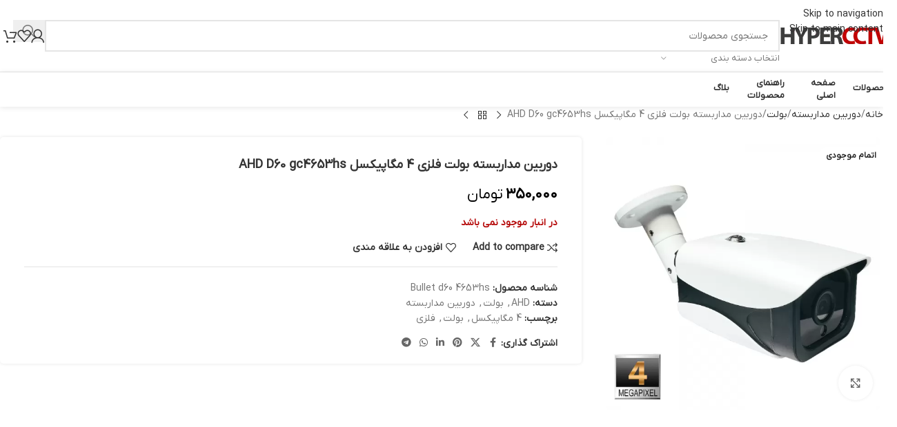

--- FILE ---
content_type: text/html; charset=UTF-8
request_url: https://hypercctv.org/product/%D8%AF%D9%88%D8%B1%D8%A8%DB%8C%D9%86-%D9%85%D8%AF%D8%A7%D8%B1%D8%A8%D8%B3%D8%AA%D9%87-%D8%A8%D9%88%D9%84%D8%AA-%D9%81%D9%84%D8%B2%DB%8C-4-%D9%85%DA%AF%D8%A7%D9%BE%DB%8C%DA%A9%D8%B3%D9%84-ahd-d60-gc465/
body_size: 53788
content:
<!DOCTYPE html>
<html dir="rtl" lang="fa-IR">
<head>
	<meta charset="UTF-8">
	<link rel="profile" href="https://gmpg.org/xfn/11">
	<link rel="pingback" href="">

	<meta name='robots' content='index, follow, max-image-preview:large, max-snippet:-1, max-video-preview:-1' />

	<!-- This site is optimized with the Yoast SEO Premium plugin v26.3 (Yoast SEO v26.3) - https://yoast.com/wordpress/plugins/seo/ -->
	<title>دوربین مداربسته بولت فلزی 4 مگاپیکسل AHD D60 gc4653hs - هایپر دوربین | فروش انواع دوربین مداربسته</title>
	<meta name="description" content="دوربین مداربسته بولت بدنه فلزی با استاندارد ip66 (ضدآب و گردوغبار) سنسور تصویر gc4653hs با کیفیت تصویر 4 مگاپیکسل 15 فریم قابل تبدیل به : 4mp 25fps,5mp 12fp" />
	<link rel="canonical" href="https://hypercctv.org/product/دوربین-مداربسته-بولت-فلزی-4-مگاپیکسل-ahd-d60-gc465/" />
	<meta property="og:locale" content="fa_IR" />
	<meta property="og:type" content="product" />
	<meta property="og:title" content="دوربین مداربسته بولت فلزی 4 مگاپیکسل AHD D60 gc4653hs" />
	<meta property="og:description" content="دوربین مداربسته بولت بدنه فلزی با استاندارد ip66 (ضدآب و گردوغبار) سنسور تصویر gc4653hs با کیفیت تصویر 4 مگاپیکسل 15" />
	<meta property="og:url" content="https://hypercctv.org/product/دوربین-مداربسته-بولت-فلزی-4-مگاپیکسل-ahd-d60-gc465/" />
	<meta property="og:site_name" content="هایپر دوربین | فروش انواع دوربین مداربسته" />
	<meta property="article:modified_time" content="2020-08-31T15:33:47+00:00" />
	<meta property="og:image" content="https://hypercctv.org/wp-content/uploads/2020/08/cctv-bullet-d60-ahd-4mp-4653-base-0-min.png" />
	<meta property="og:image:width" content="1000" />
	<meta property="og:image:height" content="1000" />
	<meta property="og:image:type" content="image/png" /><meta property="og:image" content="https://hypercctv.org/wp-content/uploads/2020/08/cctv-bullet-d60-ahd-4mp-4653-base-1-min.png" />
	<meta property="og:image:width" content="1000" />
	<meta property="og:image:height" content="1000" />
	<meta property="og:image:type" content="image/png" /><meta property="og:image" content="https://hypercctv.org/wp-content/uploads/2020/08/cctv-bullet-d60-ahd-4mp-4653-base-3-min.png" />
	<meta property="og:image:width" content="1000" />
	<meta property="og:image:height" content="1000" />
	<meta property="og:image:type" content="image/png" /><meta property="og:image" content="https://hypercctv.org/wp-content/uploads/2020/08/cctv-bullet-d60-ahd-4mp-4653-base-2-min.png" />
	<meta property="og:image:width" content="1000" />
	<meta property="og:image:height" content="1000" />
	<meta property="og:image:type" content="image/png" />
	<meta name="twitter:card" content="summary_large_image" />
	<meta name="twitter:label1" content="قیمت" />
	<meta name="twitter:data1" content="۳۵۰,۰۰۰&nbsp;تومان" />
	<meta name="twitter:label2" content="دسترسی" />
	<meta name="twitter:data2" content="ناموجود" />
	<script type="application/ld+json" class="yoast-schema-graph">{"@context":"https://schema.org","@graph":[{"@type":["WebPage","ItemPage"],"@id":"https://hypercctv.org/product/%d8%af%d9%88%d8%b1%d8%a8%db%8c%d9%86-%d9%85%d8%af%d8%a7%d8%b1%d8%a8%d8%b3%d8%aa%d9%87-%d8%a8%d9%88%d9%84%d8%aa-%d9%81%d9%84%d8%b2%db%8c-4-%d9%85%da%af%d8%a7%d9%be%db%8c%da%a9%d8%b3%d9%84-ahd-d60-gc465/","url":"https://hypercctv.org/product/%d8%af%d9%88%d8%b1%d8%a8%db%8c%d9%86-%d9%85%d8%af%d8%a7%d8%b1%d8%a8%d8%b3%d8%aa%d9%87-%d8%a8%d9%88%d9%84%d8%aa-%d9%81%d9%84%d8%b2%db%8c-4-%d9%85%da%af%d8%a7%d9%be%db%8c%da%a9%d8%b3%d9%84-ahd-d60-gc465/","name":"دوربین مداربسته بولت فلزی 4 مگاپیکسل AHD D60 gc4653hs - هایپر دوربین | فروش انواع دوربین مداربسته","isPartOf":{"@id":"https://hypercctv.org/#website"},"primaryImageOfPage":{"@id":"https://hypercctv.org/product/%d8%af%d9%88%d8%b1%d8%a8%db%8c%d9%86-%d9%85%d8%af%d8%a7%d8%b1%d8%a8%d8%b3%d8%aa%d9%87-%d8%a8%d9%88%d9%84%d8%aa-%d9%81%d9%84%d8%b2%db%8c-4-%d9%85%da%af%d8%a7%d9%be%db%8c%da%a9%d8%b3%d9%84-ahd-d60-gc465/#primaryimage"},"image":{"@id":"https://hypercctv.org/product/%d8%af%d9%88%d8%b1%d8%a8%db%8c%d9%86-%d9%85%d8%af%d8%a7%d8%b1%d8%a8%d8%b3%d8%aa%d9%87-%d8%a8%d9%88%d9%84%d8%aa-%d9%81%d9%84%d8%b2%db%8c-4-%d9%85%da%af%d8%a7%d9%be%db%8c%da%a9%d8%b3%d9%84-ahd-d60-gc465/#primaryimage"},"thumbnailUrl":"https://hypercctv.org/wp-content/uploads/2020/08/cctv-bullet-d60-ahd-4mp-4653-base-0-min.png","breadcrumb":{"@id":"https://hypercctv.org/product/%d8%af%d9%88%d8%b1%d8%a8%db%8c%d9%86-%d9%85%d8%af%d8%a7%d8%b1%d8%a8%d8%b3%d8%aa%d9%87-%d8%a8%d9%88%d9%84%d8%aa-%d9%81%d9%84%d8%b2%db%8c-4-%d9%85%da%af%d8%a7%d9%be%db%8c%da%a9%d8%b3%d9%84-ahd-d60-gc465/#breadcrumb"},"inLanguage":"fa-IR","potentialAction":{"@type":"BuyAction","target":"https://hypercctv.org/product/دوربین-مداربسته-بولت-فلزی-4-مگاپیکسل-ahd-d60-gc465/"}},{"@type":"ImageObject","inLanguage":"fa-IR","@id":"https://hypercctv.org/product/%d8%af%d9%88%d8%b1%d8%a8%db%8c%d9%86-%d9%85%d8%af%d8%a7%d8%b1%d8%a8%d8%b3%d8%aa%d9%87-%d8%a8%d9%88%d9%84%d8%aa-%d9%81%d9%84%d8%b2%db%8c-4-%d9%85%da%af%d8%a7%d9%be%db%8c%da%a9%d8%b3%d9%84-ahd-d60-gc465/#primaryimage","url":"https://hypercctv.org/wp-content/uploads/2020/08/cctv-bullet-d60-ahd-4mp-4653-base-0-min.png","contentUrl":"https://hypercctv.org/wp-content/uploads/2020/08/cctv-bullet-d60-ahd-4mp-4653-base-0-min.png","width":1000,"height":1000,"caption":"دوربین مداربسته بولت فلزی 4 مگاپیکسل AHD D60 gc4653hs"},{"@type":"BreadcrumbList","@id":"https://hypercctv.org/product/%d8%af%d9%88%d8%b1%d8%a8%db%8c%d9%86-%d9%85%d8%af%d8%a7%d8%b1%d8%a8%d8%b3%d8%aa%d9%87-%d8%a8%d9%88%d9%84%d8%aa-%d9%81%d9%84%d8%b2%db%8c-4-%d9%85%da%af%d8%a7%d9%be%db%8c%da%a9%d8%b3%d9%84-ahd-d60-gc465/#breadcrumb","itemListElement":[{"@type":"ListItem","position":1,"name":"خانه","item":"https://hypercctv.org/"},{"@type":"ListItem","position":2,"name":"فروشگاه","item":"https://hypercctv.org/shop/"},{"@type":"ListItem","position":3,"name":"دوربین مداربسته","item":"https://hypercctv.org/product-category/cctv/"},{"@type":"ListItem","position":4,"name":"دوربین مداربسته بولت فلزی 4 مگاپیکسل AHD D60 gc4653hs"}]},{"@type":"WebSite","@id":"https://hypercctv.org/#website","url":"https://hypercctv.org/","name":"هایپر دوربین | فروش انواع دوربین مداربسته","description":"فروش انواع دوربین مداربسته و دزدگیر اماکن","publisher":{"@id":"https://hypercctv.org/#organization"},"alternateName":"هایپر دوربین","potentialAction":[{"@type":"SearchAction","target":{"@type":"EntryPoint","urlTemplate":"https://hypercctv.org/?s={search_term_string}"},"query-input":{"@type":"PropertyValueSpecification","valueRequired":true,"valueName":"search_term_string"}}],"inLanguage":"fa-IR"},{"@type":"Organization","@id":"https://hypercctv.org/#organization","name":"هایپر دوربین","url":"https://hypercctv.org/","logo":{"@type":"ImageObject","inLanguage":"fa-IR","@id":"https://hypercctv.org/#/schema/logo/image/","url":"https://hypercctv.org/wp-content/uploads/2018/12/HYPER.png","contentUrl":"https://hypercctv.org/wp-content/uploads/2018/12/HYPER.png","width":500,"height":500,"caption":"هایپر دوربین"},"image":{"@id":"https://hypercctv.org/#/schema/logo/image/"},"sameAs":["https://www.facebook.com/hypercctv","https://www.instagram.com/hyper.cctv/","http://linkedin.com/company/hypercctv","http://www.pinterest.com/hypercctv","https://t.me/hyper_cctv","https://wa.me/+989361025101"],"telephone":"+989361025101","numberOfEmployees":{"@type":"QuantitativeValue","minValue":"1","maxValue":"10"},"hasMerchantReturnPolicy":{"@type":"MerchantReturnPolicy","merchantReturnLink":"https://hypercctv.org/returns_policy/"}}]}</script>
	<meta property="product:price:amount" content="3500000" />
	<meta property="product:price:currency" content="IRR" />
	<meta property="og:availability" content="out of stock" />
	<meta property="product:availability" content="out of stock" />
	<meta property="product:retailer_item_id" content="Bullet d60 4653hs" />
	<meta property="product:condition" content="new" />
	<!-- / Yoast SEO Premium plugin. -->



<link rel="alternate" title="oEmbed (JSON)" type="application/json+oembed" href="https://hypercctv.org/wp-json/oembed/1.0/embed?url=https%3A%2F%2Fhypercctv.org%2Fproduct%2F%25d8%25af%25d9%2588%25d8%25b1%25d8%25a8%25db%258c%25d9%2586-%25d9%2585%25d8%25af%25d8%25a7%25d8%25b1%25d8%25a8%25d8%25b3%25d8%25aa%25d9%2587-%25d8%25a8%25d9%2588%25d9%2584%25d8%25aa-%25d9%2581%25d9%2584%25d8%25b2%25db%258c-4-%25d9%2585%25da%25af%25d8%25a7%25d9%25be%25db%258c%25da%25a9%25d8%25b3%25d9%2584-ahd-d60-gc465%2F" />
<link rel="alternate" title="oEmbed (XML)" type="text/xml+oembed" href="https://hypercctv.org/wp-json/oembed/1.0/embed?url=https%3A%2F%2Fhypercctv.org%2Fproduct%2F%25d8%25af%25d9%2588%25d8%25b1%25d8%25a8%25db%258c%25d9%2586-%25d9%2585%25d8%25af%25d8%25a7%25d8%25b1%25d8%25a8%25d8%25b3%25d8%25aa%25d9%2587-%25d8%25a8%25d9%2588%25d9%2584%25d8%25aa-%25d9%2581%25d9%2584%25d8%25b2%25db%258c-4-%25d9%2585%25da%25af%25d8%25a7%25d9%25be%25db%258c%25da%25a9%25d8%25b3%25d9%2584-ahd-d60-gc465%2F&#038;format=xml" />
<style id='wp-img-auto-sizes-contain-inline-css' type='text/css'>
img:is([sizes=auto i],[sizes^="auto," i]){contain-intrinsic-size:3000px 1500px}
/*# sourceURL=wp-img-auto-sizes-contain-inline-css */
</style>
<link data-minify="1" rel='stylesheet' id='digits-login-style-css' href='https://hypercctv.org/wp-content/cache/min/1/wp-content/plugins/digits/assets/css/login.css?ver=1765187896' type='text/css' media='all' />
<link data-minify="1" rel='stylesheet' id='digits-style-css' href='https://hypercctv.org/wp-content/cache/min/1/wp-content/plugins/digits/assets/css/main.css?ver=1765187896' type='text/css' media='all' />
<style id='digits-style-inline-css' type='text/css'>

                #woocommerce-order-data .address p:nth-child(3) a,.woocommerce-customer-details--phone{
                    text-align:right;
                    }
/*# sourceURL=digits-style-inline-css */
</style>
<link data-minify="1" rel='stylesheet' id='digits-login-style-rtl-css' href='https://hypercctv.org/wp-content/cache/min/1/wp-content/plugins/digits/assets/css/login-rtl.css?ver=1765187896' type='text/css' media='all' />
<style id='woocommerce-inline-inline-css' type='text/css'>
.woocommerce form .form-row .required { visibility: visible; }
/*# sourceURL=woocommerce-inline-inline-css */
</style>
<link data-minify="1" rel='stylesheet' id='sonic-front-css-css' href='https://hypercctv.org/wp-content/cache/min/1/wp-content/plugins/sonicctc/assets/css/sonic-front.css?ver=1765187896' type='text/css' media='all' />
<link rel='stylesheet' id='sonic-sweetalert-css-css' href='https://hypercctv.org/wp-content/plugins/sonicctc/assets/css/sweetalert.min.css?ver=2.0.0' type='text/css' media='all' />
<link rel='stylesheet' id='wd-widget-price-filter-css' href='https://hypercctv.org/wp-content/themes/woodmart/css/parts/woo-widget-price-filter.min.css?ver=8.3.6' type='text/css' media='all' />
<link rel='stylesheet' id='wd-widget-woo-other-css' href='https://hypercctv.org/wp-content/themes/woodmart/css/parts/woo-widget-other.min.css?ver=8.3.6' type='text/css' media='all' />
<link data-minify="1" rel='stylesheet' id='child-style-css' href='https://hypercctv.org/wp-content/cache/min/1/wp-content/themes/woodmart-child/style.css?ver=1765187896' type='text/css' media='all' />
<link data-minify="1" rel='stylesheet' id='elementor-icons-css' href='https://hypercctv.org/wp-content/cache/min/1/wp-content/plugins/elementor/assets/lib/eicons/css/elementor-icons.min.css?ver=1765187896' type='text/css' media='all' />
<link rel='stylesheet' id='elementor-frontend-css' href='https://hypercctv.org/wp-content/plugins/elementor/assets/css/frontend-rtl.min.css?ver=3.33.3' type='text/css' media='all' />
<link data-minify="1" rel='stylesheet' id='elementor-post-20043-css' href='https://hypercctv.org/wp-content/cache/min/1/wp-content/uploads/elementor/css/post-20043.css?ver=1765187896' type='text/css' media='all' />
<link data-minify="1" rel='stylesheet' id='font-awesome-5-all-css' href='https://hypercctv.org/wp-content/cache/min/1/wp-content/plugins/elementor/assets/lib/font-awesome/css/all.min.css?ver=1765187896' type='text/css' media='all' />
<link rel='stylesheet' id='font-awesome-4-shim-css' href='https://hypercctv.org/wp-content/plugins/elementor/assets/lib/font-awesome/css/v4-shims.min.css?ver=3.33.3' type='text/css' media='all' />
<link rel='stylesheet' id='wd-style-base-css' href='https://hypercctv.org/wp-content/cache/background-css/1/hypercctv.org/wp-content/themes/woodmart/css/parts/base-rtl.min.css?ver=8.3.6&wpr_t=1765284041' type='text/css' media='all' />
<link rel='stylesheet' id='wd-helpers-wpb-elem-css' href='https://hypercctv.org/wp-content/themes/woodmart/css/parts/helpers-wpb-elem.min.css?ver=8.3.6' type='text/css' media='all' />
<link rel='stylesheet' id='wd-elementor-base-css' href='https://hypercctv.org/wp-content/themes/woodmart/css/parts/int-elem-base-rtl.min.css?ver=8.3.6' type='text/css' media='all' />
<link rel='stylesheet' id='wd-woocommerce-base-css' href='https://hypercctv.org/wp-content/themes/woodmart/css/parts/woocommerce-base-rtl.min.css?ver=8.3.6' type='text/css' media='all' />
<link rel='stylesheet' id='wd-mod-star-rating-css' href='https://hypercctv.org/wp-content/themes/woodmart/css/parts/mod-star-rating.min.css?ver=8.3.6' type='text/css' media='all' />
<link rel='stylesheet' id='wd-woocommerce-block-notices-css' href='https://hypercctv.org/wp-content/themes/woodmart/css/parts/woo-mod-block-notices-rtl.min.css?ver=8.3.6' type='text/css' media='all' />
<link rel='stylesheet' id='wd-woo-mod-quantity-css' href='https://hypercctv.org/wp-content/themes/woodmart/css/parts/woo-mod-quantity.min.css?ver=8.3.6' type='text/css' media='all' />
<link rel='stylesheet' id='wd-woo-single-prod-el-base-css' href='https://hypercctv.org/wp-content/themes/woodmart/css/parts/woo-single-prod-el-base.min.css?ver=8.3.6' type='text/css' media='all' />
<link rel='stylesheet' id='wd-woo-mod-stock-status-css' href='https://hypercctv.org/wp-content/themes/woodmart/css/parts/woo-mod-stock-status.min.css?ver=8.3.6' type='text/css' media='all' />
<link rel='stylesheet' id='wd-woo-mod-shop-attributes-css' href='https://hypercctv.org/wp-content/themes/woodmart/css/parts/woo-mod-shop-attributes.min.css?ver=8.3.6' type='text/css' media='all' />
<link rel='stylesheet' id='wd-opt-carousel-disable-css' href='https://hypercctv.org/wp-content/themes/woodmart/css/parts/opt-carousel-disable-rtl.min.css?ver=8.3.6' type='text/css' media='all' />
<link rel='stylesheet' id='wd-header-base-css' href='https://hypercctv.org/wp-content/themes/woodmart/css/parts/header-base-rtl.min.css?ver=8.3.6' type='text/css' media='all' />
<link rel='stylesheet' id='wd-mod-tools-css' href='https://hypercctv.org/wp-content/themes/woodmart/css/parts/mod-tools.min.css?ver=8.3.6' type='text/css' media='all' />
<link rel='stylesheet' id='wd-header-elements-base-css' href='https://hypercctv.org/wp-content/themes/woodmart/css/parts/header-el-base-rtl.min.css?ver=8.3.6' type='text/css' media='all' />
<link rel='stylesheet' id='wd-social-icons-css' href='https://hypercctv.org/wp-content/themes/woodmart/css/parts/el-social-icons.min.css?ver=8.3.6' type='text/css' media='all' />
<link rel='stylesheet' id='wd-header-search-css' href='https://hypercctv.org/wp-content/themes/woodmart/css/parts/header-el-search-rtl.min.css?ver=8.3.6' type='text/css' media='all' />
<link rel='stylesheet' id='wd-header-search-form-css' href='https://hypercctv.org/wp-content/themes/woodmart/css/parts/header-el-search-form-rtl.min.css?ver=8.3.6' type='text/css' media='all' />
<link rel='stylesheet' id='wd-wd-search-form-css' href='https://hypercctv.org/wp-content/themes/woodmart/css/parts/wd-search-form.min.css?ver=8.3.6' type='text/css' media='all' />
<link rel='stylesheet' id='wd-wd-search-results-css' href='https://hypercctv.org/wp-content/themes/woodmart/css/parts/wd-search-results.min.css?ver=8.3.6' type='text/css' media='all' />
<link rel='stylesheet' id='wd-wd-search-dropdown-css' href='https://hypercctv.org/wp-content/themes/woodmart/css/parts/wd-search-dropdown-rtl.min.css?ver=8.3.6' type='text/css' media='all' />
<link rel='stylesheet' id='wd-wd-search-cat-css' href='https://hypercctv.org/wp-content/themes/woodmart/css/parts/wd-search-cat-rtl.min.css?ver=8.3.6' type='text/css' media='all' />
<link rel='stylesheet' id='wd-header-my-account-dropdown-css' href='https://hypercctv.org/wp-content/themes/woodmart/css/parts/header-el-my-account-dropdown-rtl.min.css?ver=8.3.6' type='text/css' media='all' />
<link rel='stylesheet' id='wd-woo-mod-login-form-css' href='https://hypercctv.org/wp-content/themes/woodmart/css/parts/woo-mod-login-form.min.css?ver=8.3.6' type='text/css' media='all' />
<link rel='stylesheet' id='wd-header-my-account-css' href='https://hypercctv.org/wp-content/themes/woodmart/css/parts/header-el-my-account-rtl.min.css?ver=8.3.6' type='text/css' media='all' />
<link rel='stylesheet' id='wd-header-cart-side-css' href='https://hypercctv.org/wp-content/themes/woodmart/css/parts/header-el-cart-side.min.css?ver=8.3.6' type='text/css' media='all' />
<link rel='stylesheet' id='wd-header-cart-css' href='https://hypercctv.org/wp-content/themes/woodmart/css/parts/header-el-cart-rtl.min.css?ver=8.3.6' type='text/css' media='all' />
<link rel='stylesheet' id='wd-widget-shopping-cart-css' href='https://hypercctv.org/wp-content/themes/woodmart/css/parts/woo-widget-shopping-cart.min.css?ver=8.3.6' type='text/css' media='all' />
<link rel='stylesheet' id='wd-widget-product-list-css' href='https://hypercctv.org/wp-content/themes/woodmart/css/parts/woo-widget-product-list.min.css?ver=8.3.6' type='text/css' media='all' />
<link rel='stylesheet' id='wd-header-mobile-nav-dropdown-css' href='https://hypercctv.org/wp-content/themes/woodmart/css/parts/header-el-mobile-nav-dropdown.min.css?ver=8.3.6' type='text/css' media='all' />
<link rel='stylesheet' id='wd-woo-single-prod-predefined-css' href='https://hypercctv.org/wp-content/themes/woodmart/css/parts/woo-single-prod-predefined-rtl.min.css?ver=8.3.6' type='text/css' media='all' />
<link rel='stylesheet' id='wd-woo-single-prod-and-quick-view-predefined-css' href='https://hypercctv.org/wp-content/themes/woodmart/css/parts/woo-single-prod-and-quick-view-predefined-rtl.min.css?ver=8.3.6' type='text/css' media='all' />
<link rel='stylesheet' id='wd-woo-single-prod-el-tabs-predefined-css' href='https://hypercctv.org/wp-content/themes/woodmart/css/parts/woo-single-prod-el-tabs-predefined.min.css?ver=8.3.6' type='text/css' media='all' />
<link rel='stylesheet' id='wd-woo-single-prod-opt-base-css' href='https://hypercctv.org/wp-content/themes/woodmart/css/parts/woo-single-prod-opt-base.min.css?ver=8.3.6' type='text/css' media='all' />
<link rel='stylesheet' id='wd-woo-single-prod-el-navigation-css' href='https://hypercctv.org/wp-content/themes/woodmart/css/parts/woo-single-prod-el-navigation-rtl.min.css?ver=8.3.6' type='text/css' media='all' />
<link rel='stylesheet' id='wd-woo-single-prod-el-gallery-css' href='https://hypercctv.org/wp-content/themes/woodmart/css/parts/woo-single-prod-el-gallery.min.css?ver=8.3.6' type='text/css' media='all' />
<link rel='stylesheet' id='wd-swiper-css' href='https://hypercctv.org/wp-content/themes/woodmart/css/parts/lib-swiper-rtl.min.css?ver=8.3.6' type='text/css' media='all' />
<link rel='stylesheet' id='wd-woo-mod-product-labels-css' href='https://hypercctv.org/wp-content/themes/woodmart/css/parts/woo-mod-product-labels.min.css?ver=8.3.6' type='text/css' media='all' />
<link rel='stylesheet' id='wd-swiper-arrows-css' href='https://hypercctv.org/wp-content/themes/woodmart/css/parts/lib-swiper-arrows-rtl.min.css?ver=8.3.6' type='text/css' media='all' />
<link rel='stylesheet' id='wd-photoswipe-css' href='https://hypercctv.org/wp-content/cache/background-css/1/hypercctv.org/wp-content/themes/woodmart/css/parts/lib-photoswipe-rtl.min.css?ver=8.3.6&wpr_t=1765284041' type='text/css' media='all' />
<link rel='stylesheet' id='wd-tabs-css' href='https://hypercctv.org/wp-content/themes/woodmart/css/parts/el-tabs-rtl.min.css?ver=8.3.6' type='text/css' media='all' />
<link rel='stylesheet' id='wd-woo-single-prod-el-tabs-opt-layout-tabs-css' href='https://hypercctv.org/wp-content/themes/woodmart/css/parts/woo-single-prod-el-tabs-opt-layout-tabs.min.css?ver=8.3.6' type='text/css' media='all' />
<link rel='stylesheet' id='wd-accordion-css' href='https://hypercctv.org/wp-content/themes/woodmart/css/parts/el-accordion.min.css?ver=8.3.6' type='text/css' media='all' />
<link rel='stylesheet' id='wd-accordion-elem-wpb-css' href='https://hypercctv.org/wp-content/themes/woodmart/css/parts/el-accordion-wpb-elem-rtl.min.css?ver=8.3.6' type='text/css' media='all' />
<link rel='stylesheet' id='wd-woo-single-prod-opt-rating-summary-css' href='https://hypercctv.org/wp-content/themes/woodmart/css/parts/woo-single-prod-opt-rating-summary.min.css?ver=8.3.6' type='text/css' media='all' />
<link rel='stylesheet' id='wd-woo-single-prod-el-reviews-css' href='https://hypercctv.org/wp-content/themes/woodmart/css/parts/woo-single-prod-el-reviews.min.css?ver=8.3.6' type='text/css' media='all' />
<link rel='stylesheet' id='wd-woo-single-prod-el-reviews-style-1-css' href='https://hypercctv.org/wp-content/themes/woodmart/css/parts/woo-single-prod-el-reviews-style-1.min.css?ver=8.3.6' type='text/css' media='all' />
<link rel='stylesheet' id='wd-post-types-mod-comments-css' href='https://hypercctv.org/wp-content/themes/woodmart/css/parts/post-types-mod-comments.min.css?ver=8.3.6' type='text/css' media='all' />
<link rel='stylesheet' id='wd-woo-mod-progress-bar-css' href='https://hypercctv.org/wp-content/themes/woodmart/css/parts/woo-mod-progress-bar.min.css?ver=8.3.6' type='text/css' media='all' />
<link rel='stylesheet' id='wd-widget-collapse-css' href='https://hypercctv.org/wp-content/themes/woodmart/css/parts/opt-widget-collapse.min.css?ver=8.3.6' type='text/css' media='all' />
<link rel='stylesheet' id='wd-footer-base-css' href='https://hypercctv.org/wp-content/themes/woodmart/css/parts/footer-base.min.css?ver=8.3.6' type='text/css' media='all' />
<link rel='stylesheet' id='wd-scroll-top-css' href='https://hypercctv.org/wp-content/themes/woodmart/css/parts/opt-scrolltotop-rtl.min.css?ver=8.3.6' type='text/css' media='all' />
<link rel='stylesheet' id='wd-bottom-toolbar-css' href='https://hypercctv.org/wp-content/themes/woodmart/css/parts/opt-bottom-toolbar-rtl.min.css?ver=8.3.6' type='text/css' media='all' />
<link data-minify="1" rel='stylesheet' id='xts-style-theme_settings_default-css' href='https://hypercctv.org/wp-content/cache/min/1/wp-content/uploads/2025/12/xts-theme_settings_default-1765140829.css?ver=1765187896' type='text/css' media='all' />
<link data-minify="1" rel='stylesheet' id='csf-iconsax-css-front-css' href='https://hypercctv.org/wp-content/cache/min/1/wp-content/plugins/sonicctc/includes/codestar-framework/assets/iconsax/outline/style.css?ver=1765187896' type='text/css' media='all' />
<link data-minify="1" rel='stylesheet' id='elementor-gf-local-roboto-css' href='https://hypercctv.org/wp-content/cache/min/1/wp-content/uploads/elementor/google-fonts/css/roboto.css?ver=1765187896' type='text/css' media='all' />
<link data-minify="1" rel='stylesheet' id='elementor-gf-local-robotoslab-css' href='https://hypercctv.org/wp-content/cache/min/1/wp-content/uploads/elementor/google-fonts/css/robotoslab.css?ver=1765187896' type='text/css' media='all' />
<script type="text/javascript" src="https://hypercctv.org/wp-includes/js/jquery/jquery.min.js?ver=3.7.1" id="jquery-core-js" data-rocket-defer defer></script>
<script type="text/javascript" src="https://hypercctv.org/wp-content/plugins/woocommerce/assets/js/jquery-blockui/jquery.blockUI.min.js?ver=2.7.0-wc.10.3.6" id="wc-jquery-blockui-js" defer="defer" data-wp-strategy="defer"></script>
<script type="text/javascript" id="wc-add-to-cart-js-extra">
/* <![CDATA[ */
var wc_add_to_cart_params = {"ajax_url":"/wp-admin/admin-ajax.php","wc_ajax_url":"/?wc-ajax=%%endpoint%%","i18n_view_cart":"\u0645\u0634\u0627\u0647\u062f\u0647 \u0633\u0628\u062f \u062e\u0631\u06cc\u062f","cart_url":"https://hypercctv.org/cart/","is_cart":"","cart_redirect_after_add":"no"};
//# sourceURL=wc-add-to-cart-js-extra
/* ]]> */
</script>
<script type="text/javascript" src="https://hypercctv.org/wp-content/plugins/woocommerce/assets/js/frontend/add-to-cart.min.js?ver=10.3.6" id="wc-add-to-cart-js" defer="defer" data-wp-strategy="defer"></script>
<script type="text/javascript" src="https://hypercctv.org/wp-content/plugins/woocommerce/assets/js/zoom/jquery.zoom.min.js?ver=1.7.21-wc.10.3.6" id="wc-zoom-js" defer="defer" data-wp-strategy="defer"></script>
<script type="text/javascript" id="wc-single-product-js-extra">
/* <![CDATA[ */
var wc_single_product_params = {"i18n_required_rating_text":"\u062e\u0648\u0627\u0647\u0634\u0645\u0646\u062f\u06cc\u0645 \u06cc\u06a9 \u0631\u062a\u0628\u0647 \u0631\u0627 \u0627\u0646\u062a\u062e\u0627\u0628 \u06a9\u0646\u06cc\u062f","i18n_rating_options":["1 of 5 stars","2 of 5 stars","3 of 5 stars","4 of 5 stars","5 of 5 stars"],"i18n_product_gallery_trigger_text":"\u0645\u0634\u0627\u0647\u062f\u0647 \u06af\u0627\u0644\u0631\u06cc \u062a\u0635\u0627\u0648\u06cc\u0631 \u062f\u0631 \u062d\u0627\u0644\u062a \u062a\u0645\u0627\u0645 \u0635\u0641\u062d\u0647","review_rating_required":"yes","flexslider":{"rtl":true,"animation":"slide","smoothHeight":true,"directionNav":false,"controlNav":"thumbnails","slideshow":false,"animationSpeed":500,"animationLoop":false,"allowOneSlide":false},"zoom_enabled":"","zoom_options":[],"photoswipe_enabled":"","photoswipe_options":{"shareEl":false,"closeOnScroll":false,"history":false,"hideAnimationDuration":0,"showAnimationDuration":0},"flexslider_enabled":""};
//# sourceURL=wc-single-product-js-extra
/* ]]> */
</script>
<script type="text/javascript" src="https://hypercctv.org/wp-content/plugins/woocommerce/assets/js/frontend/single-product.min.js?ver=10.3.6" id="wc-single-product-js" defer="defer" data-wp-strategy="defer"></script>
<script type="text/javascript" src="https://hypercctv.org/wp-content/plugins/woocommerce/assets/js/js-cookie/js.cookie.min.js?ver=2.1.4-wc.10.3.6" id="wc-js-cookie-js" defer="defer" data-wp-strategy="defer"></script>
<script type="text/javascript" id="woocommerce-js-extra">
/* <![CDATA[ */
var woocommerce_params = {"ajax_url":"/wp-admin/admin-ajax.php","wc_ajax_url":"/?wc-ajax=%%endpoint%%","i18n_password_show":"\u0646\u0645\u0627\u06cc\u0634 \u0631\u0645\u0632\u0639\u0628\u0648\u0631","i18n_password_hide":"Hide password"};
//# sourceURL=woocommerce-js-extra
/* ]]> */
</script>
<script type="text/javascript" src="https://hypercctv.org/wp-content/plugins/woocommerce/assets/js/frontend/woocommerce.min.js?ver=10.3.6" id="woocommerce-js" defer="defer" data-wp-strategy="defer"></script>
<script type="text/javascript" src="https://hypercctv.org/wp-content/themes/woodmart/js/libs/device.min.js?ver=8.3.6" id="wd-device-library-js" data-rocket-defer defer></script>
<script type="text/javascript" src="https://hypercctv.org/wp-content/themes/woodmart/js/scripts/global/scrollBar.min.js?ver=8.3.6" id="wd-scrollbar-js"></script>
<script type="text/javascript" src="https://hypercctv.org/wp-content/plugins/elementor/assets/lib/font-awesome/js/v4-shims.min.js?ver=3.33.3" id="font-awesome-4-shim-js" data-rocket-defer defer></script>
<link rel="https://api.w.org/" href="https://hypercctv.org/wp-json/" /><link rel="alternate" title="JSON" type="application/json" href="https://hypercctv.org/wp-json/wp/v2/product/17719" /><link data-minify="1" rel="stylesheet" href="https://hypercctv.org/wp-content/cache/min/1/wp-content/themes/woodmart-child/rtl.css?ver=1765187896" type="text/css" media="screen" />					<meta name="viewport" content="width=device-width, initial-scale=1.0, maximum-scale=1.0, user-scalable=no">
										<noscript><style>.woocommerce-product-gallery{ opacity: 1 !important; }</style></noscript>
	<meta name="generator" content="Elementor 3.33.3; features: additional_custom_breakpoints; settings: css_print_method-external, google_font-enabled, font_display-auto">
			<style>
				.e-con.e-parent:nth-of-type(n+4):not(.e-lazyloaded):not(.e-no-lazyload),
				.e-con.e-parent:nth-of-type(n+4):not(.e-lazyloaded):not(.e-no-lazyload) * {
					background-image: none !important;
				}
				@media screen and (max-height: 1024px) {
					.e-con.e-parent:nth-of-type(n+3):not(.e-lazyloaded):not(.e-no-lazyload),
					.e-con.e-parent:nth-of-type(n+3):not(.e-lazyloaded):not(.e-no-lazyload) * {
						background-image: none !important;
					}
				}
				@media screen and (max-height: 640px) {
					.e-con.e-parent:nth-of-type(n+2):not(.e-lazyloaded):not(.e-no-lazyload),
					.e-con.e-parent:nth-of-type(n+2):not(.e-lazyloaded):not(.e-no-lazyload) * {
						background-image: none !important;
					}
				}
			</style>
			        <style type="text/css">
            .digits_secure_modal_box, .digits_ui,
            .digits_secure_modal_box *, .digits_ui *,
            .digits_font, .dig_ma-box, .dig_ma-box input, .dig_ma-box input::placeholder, .dig_ma-box ::placeholder, .dig_ma-box label, .dig_ma-box button, .dig_ma-box select, .dig_ma-box * {
                font-family: 'Yekan', sans-serif;
            }
        </style>
        <link rel="icon" href="https://hypercctv.org/wp-content/uploads/2018/12/cropped-HYPER-32x32.png.webp" sizes="32x32" />
<link rel="icon" href="https://hypercctv.org/wp-content/uploads/2018/12/cropped-HYPER-192x192.png.webp" sizes="192x192" />
<link rel="apple-touch-icon" href="https://hypercctv.org/wp-content/uploads/2018/12/cropped-HYPER-180x180.png.webp" />
<meta name="msapplication-TileImage" content="https://hypercctv.org/wp-content/uploads/2018/12/cropped-HYPER-270x270.png" />
<style>
		
		</style>			<style id="wd-style-default_header-css" data-type="wd-style-default_header">
				:root{
	--wd-top-bar-h: .00001px;
	--wd-top-bar-sm-h: .00001px;
	--wd-top-bar-sticky-h: .00001px;
	--wd-top-bar-brd-w: .00001px;

	--wd-header-general-h: 104px;
	--wd-header-general-sm-h: 60px;
	--wd-header-general-sticky-h: .00001px;
	--wd-header-general-brd-w: 1px;

	--wd-header-bottom-h: 50px;
	--wd-header-bottom-sm-h: 50px;
	--wd-header-bottom-sticky-h: .00001px;
	--wd-header-bottom-brd-w: .00001px;

	--wd-header-clone-h: .00001px;

	--wd-header-brd-w: calc(var(--wd-top-bar-brd-w) + var(--wd-header-general-brd-w) + var(--wd-header-bottom-brd-w));
	--wd-header-h: calc(var(--wd-top-bar-h) + var(--wd-header-general-h) + var(--wd-header-bottom-h) + var(--wd-header-brd-w));
	--wd-header-sticky-h: calc(var(--wd-top-bar-sticky-h) + var(--wd-header-general-sticky-h) + var(--wd-header-bottom-sticky-h) + var(--wd-header-clone-h) + var(--wd-header-brd-w));
	--wd-header-sm-h: calc(var(--wd-top-bar-sm-h) + var(--wd-header-general-sm-h) + var(--wd-header-bottom-sm-h) + var(--wd-header-brd-w));
}




:root:has(.whb-general-header.whb-border-boxed) {
	--wd-header-general-brd-w: .00001px;
}

@media (max-width: 1024px) {
:root:has(.whb-general-header.whb-hidden-mobile) {
	--wd-header-general-brd-w: .00001px;
}
}


.whb-header-bottom .wd-dropdown {
	margin-top: 4px;
}

.whb-header-bottom .wd-dropdown:after {
	height: 15px;
}



		
.whb-top-bar {
	background-color: rgba(208, 2, 27, 1);
}

.whb-duljtjrl87kj7pmuut6b form.searchform {
	--wd-form-height: 46px;
}
.whb-general-header {
	border-color: rgba(129, 129, 129, 0.2);border-bottom-width: 1px;border-bottom-style: solid;
}

.whb-fwfq8rlohvzl4a31pwv0 form.searchform {
	--wd-form-height: 42px;
}
.whb-header-bottom {
	background-color: rgba(255, 255, 255, 1);border-bottom-width: 0px;border-bottom-style: solid;
}
			</style>
			<noscript><style id="rocket-lazyload-nojs-css">.rll-youtube-player, [data-lazy-src]{display:none !important;}</style></noscript><style id="wpr-lazyload-bg-container"></style><style id="wpr-lazyload-bg-exclusion"></style>
<noscript>
<style id="wpr-lazyload-bg-nostyle">input[type="date"]{--wpr-bg-67b7b847-3dd3-4d88-b24a-a91de3345212: url('https://hypercctv.org/wp-content/themes/woodmart/inc/admin/assets/images/calend-d.svg');}[class*="color-scheme-light"] input[type='date']{--wpr-bg-0893e4df-c8b1-4c86-947c-b37a1f506466: url('https://hypercctv.org/wp-content/themes/woodmart/inc/admin/assets/images/calend-l.svg');}.pswp__button,[class*="pswp__button--arrow--"]:before{--wpr-bg-10723cb8-20fb-44b9-bdc5-ced11f1ab333: url('https://hypercctv.org/wp-content/themes/woodmart/images/default-skin.png');}.pswp--svg .pswp__button,.pswp--svg [class*="pswp__button--arrow--"]:before{--wpr-bg-c7481bfc-3efb-4b3e-a11b-5a1420c1a79c: url('https://hypercctv.org/wp-content/themes/woodmart/images/default-skin.svg');}.untdovr_flag_container_flag{--wpr-bg-0b510b3d-414c-46c6-8ea9-70980168c26f: url('https://hypercctv.org/wp-content/plugins/digits/assets/images/flags-sprite.png');}</style>
</noscript>
<script type="application/javascript">const rocket_pairs = [{"selector":"input[type=\"date\"]","style":"input[type=\"date\"]{--wpr-bg-67b7b847-3dd3-4d88-b24a-a91de3345212: url('https:\/\/hypercctv.org\/wp-content\/themes\/woodmart\/inc\/admin\/assets\/images\/calend-d.svg');}","hash":"67b7b847-3dd3-4d88-b24a-a91de3345212","url":"https:\/\/hypercctv.org\/wp-content\/themes\/woodmart\/inc\/admin\/assets\/images\/calend-d.svg"},{"selector":"[class*=\"color-scheme-light\"] input[type='date']","style":"[class*=\"color-scheme-light\"] input[type='date']{--wpr-bg-0893e4df-c8b1-4c86-947c-b37a1f506466: url('https:\/\/hypercctv.org\/wp-content\/themes\/woodmart\/inc\/admin\/assets\/images\/calend-l.svg');}","hash":"0893e4df-c8b1-4c86-947c-b37a1f506466","url":"https:\/\/hypercctv.org\/wp-content\/themes\/woodmart\/inc\/admin\/assets\/images\/calend-l.svg"},{"selector":".pswp__button,[class*=\"pswp__button--arrow--\"]","style":".pswp__button,[class*=\"pswp__button--arrow--\"]:before{--wpr-bg-10723cb8-20fb-44b9-bdc5-ced11f1ab333: url('https:\/\/hypercctv.org\/wp-content\/themes\/woodmart\/images\/default-skin.png');}","hash":"10723cb8-20fb-44b9-bdc5-ced11f1ab333","url":"https:\/\/hypercctv.org\/wp-content\/themes\/woodmart\/images\/default-skin.png"},{"selector":".pswp--svg .pswp__button,.pswp--svg [class*=\"pswp__button--arrow--\"]","style":".pswp--svg .pswp__button,.pswp--svg [class*=\"pswp__button--arrow--\"]:before{--wpr-bg-c7481bfc-3efb-4b3e-a11b-5a1420c1a79c: url('https:\/\/hypercctv.org\/wp-content\/themes\/woodmart\/images\/default-skin.svg');}","hash":"c7481bfc-3efb-4b3e-a11b-5a1420c1a79c","url":"https:\/\/hypercctv.org\/wp-content\/themes\/woodmart\/images\/default-skin.svg"},{"selector":".untdovr_flag_container_flag","style":".untdovr_flag_container_flag{--wpr-bg-0b510b3d-414c-46c6-8ea9-70980168c26f: url('https:\/\/hypercctv.org\/wp-content\/plugins\/digits\/assets\/images\/flags-sprite.png');}","hash":"0b510b3d-414c-46c6-8ea9-70980168c26f","url":"https:\/\/hypercctv.org\/wp-content\/plugins\/digits\/assets\/images\/flags-sprite.png"}]; const rocket_excluded_pairs = [];</script><meta name="generator" content="WP Rocket 3.20.1.2" data-wpr-features="wpr_lazyload_css_bg_img wpr_defer_js wpr_minify_js wpr_lazyload_images wpr_image_dimensions wpr_cache_webp wpr_minify_css wpr_preload_links wpr_desktop" /></head>

<body class="rtl wp-singular product-template-default single single-product postid-17719 wp-theme-woodmart wp-child-theme-woodmart-child theme-woodmart woocommerce woocommerce-page woocommerce-no-js wrapper-custom  categories-accordion-on woodmart-ajax-shop-on sticky-toolbar-on elementor-default elementor-kit-20043">
			<script type="text/javascript" id="wd-flicker-fix">// Flicker fix.</script>		<div data-rocket-location-hash="1d2f525ce3ea968146219c11c5fd2e8a" class="wd-skip-links">
								<a href="#menu-%d9%81%d9%87%d8%b1%d8%b3%d8%aa-%d8%a7%d8%b5%d9%84%db%8c" class="wd-skip-navigation btn">
						Skip to navigation					</a>
								<a href="#main-content" class="wd-skip-content btn">
				Skip to main content			</a>
		</div>
			
	
	<div data-rocket-location-hash="cac5a6d623ac7d282dcc5185b5772dc7" class="wd-page-wrapper website-wrapper">
									<header data-rocket-location-hash="f2c8f0a3c1694f87a9c5d82a398a154e" class="whb-header whb-default_header whb-sticky-shadow whb-scroll-stick whb-sticky-real">
					<div data-rocket-location-hash="204580e74ddd733969730c489876d875" class="whb-main-header">
	
<div class="whb-row whb-top-bar whb-not-sticky-row whb-with-bg whb-without-border whb-color-dark whb-hidden-desktop whb-hidden-mobile whb-flex-flex-middle">
	<div class="container">
		<div class="whb-flex-row whb-top-bar-inner">
			<div class="whb-column whb-col-left whb-column5 whb-visible-lg">
	
<div class="wd-header-text reset-last-child whb-6l5y1eay522jehk73pi2"><strong style="color: #ffffff;">ADD ANYTHING HERE OR JUST REMOVE IT…</strong></div>
</div>
<div class="whb-column whb-col-center whb-column6 whb-visible-lg whb-empty-column">
	</div>
<div class="whb-column whb-col-right whb-column7 whb-visible-lg">
				<div
						class=" wd-social-icons wd-style-default wd-size-small social-share wd-shape-circle  whb-61qbocnh2ezx7e7al7jd color-scheme-light text-center">
				
				
									<a rel="noopener noreferrer nofollow" href="https://www.facebook.com/sharer/sharer.php?u=https://hypercctv.org/product/%d8%af%d9%88%d8%b1%d8%a8%db%8c%d9%86-%d9%85%d8%af%d8%a7%d8%b1%d8%a8%d8%b3%d8%aa%d9%87-%d8%a8%d9%88%d9%84%d8%aa-%d9%81%d9%84%d8%b2%db%8c-4-%d9%85%da%af%d8%a7%d9%be%db%8c%da%a9%d8%b3%d9%84-ahd-d60-gc465/" target="_blank" class=" wd-social-icon social-facebook" aria-label="Facebook link">
						<span class="wd-icon"></span>
											</a>
				
									<a rel="noopener noreferrer nofollow" href="https://x.com/share?url=https://hypercctv.org/product/%d8%af%d9%88%d8%b1%d8%a8%db%8c%d9%86-%d9%85%d8%af%d8%a7%d8%b1%d8%a8%d8%b3%d8%aa%d9%87-%d8%a8%d9%88%d9%84%d8%aa-%d9%81%d9%84%d8%b2%db%8c-4-%d9%85%da%af%d8%a7%d9%be%db%8c%da%a9%d8%b3%d9%84-ahd-d60-gc465/" target="_blank" class=" wd-social-icon social-twitter" aria-label="لینک شبکه X">
						<span class="wd-icon"></span>
											</a>
				
				
				
				
				
				
									<a rel="noopener noreferrer nofollow" href="https://pinterest.com/pin/create/button/?url=https://hypercctv.org/product/%d8%af%d9%88%d8%b1%d8%a8%db%8c%d9%86-%d9%85%d8%af%d8%a7%d8%b1%d8%a8%d8%b3%d8%aa%d9%87-%d8%a8%d9%88%d9%84%d8%aa-%d9%81%d9%84%d8%b2%db%8c-4-%d9%85%da%af%d8%a7%d9%be%db%8c%da%a9%d8%b3%d9%84-ahd-d60-gc465/&media=https://hypercctv.org/wp-content/uploads/2020/08/cctv-bullet-d60-ahd-4mp-4653-base-0-min.png&description=%D8%AF%D9%88%D8%B1%D8%A8%DB%8C%D9%86+%D9%85%D8%AF%D8%A7%D8%B1%D8%A8%D8%B3%D8%AA%D9%87+%D8%A8%D9%88%D9%84%D8%AA+%D9%81%D9%84%D8%B2%DB%8C+4+%D9%85%DA%AF%D8%A7%D9%BE%DB%8C%DA%A9%D8%B3%D9%84+AHD+D60+gc4653hs" target="_blank" class=" wd-social-icon social-pinterest" aria-label="لینک Pinterest">
						<span class="wd-icon"></span>
											</a>
				
				
									<a rel="noopener noreferrer nofollow" href="https://www.linkedin.com/shareArticle?mini=true&url=https://hypercctv.org/product/%d8%af%d9%88%d8%b1%d8%a8%db%8c%d9%86-%d9%85%d8%af%d8%a7%d8%b1%d8%a8%d8%b3%d8%aa%d9%87-%d8%a8%d9%88%d9%84%d8%aa-%d9%81%d9%84%d8%b2%db%8c-4-%d9%85%da%af%d8%a7%d9%be%db%8c%da%a9%d8%b3%d9%84-ahd-d60-gc465/" target="_blank" class=" wd-social-icon social-linkedin" aria-label="Linkedin link">
						<span class="wd-icon"></span>
											</a>
				
				
				
				
				
				
				
				
				
									<a rel="noopener noreferrer nofollow" href="https://api.whatsapp.com/send?text=https%3A%2F%2Fhypercctv.org%2Fproduct%2F%25d8%25af%25d9%2588%25d8%25b1%25d8%25a8%25db%258c%25d9%2586-%25d9%2585%25d8%25af%25d8%25a7%25d8%25b1%25d8%25a8%25d8%25b3%25d8%25aa%25d9%2587-%25d8%25a8%25d9%2588%25d9%2584%25d8%25aa-%25d9%2581%25d9%2584%25d8%25b2%25db%258c-4-%25d9%2585%25da%25af%25d8%25a7%25d9%25be%25db%258c%25da%25a9%25d8%25b3%25d9%2584-ahd-d60-gc465%2F" target="_blank" class="wd-hide-md  wd-social-icon social-whatsapp" aria-label="WhatsApp social link">
						<span class="wd-icon"></span>
											</a>

					<a rel="noopener noreferrer nofollow" href="whatsapp://send?text=https%3A%2F%2Fhypercctv.org%2Fproduct%2F%25d8%25af%25d9%2588%25d8%25b1%25d8%25a8%25db%258c%25d9%2586-%25d9%2585%25d8%25af%25d8%25a7%25d8%25b1%25d8%25a8%25d8%25b3%25d8%25aa%25d9%2587-%25d8%25a8%25d9%2588%25d9%2584%25d8%25aa-%25d9%2581%25d9%2584%25d8%25b2%25db%258c-4-%25d9%2585%25da%25af%25d8%25a7%25d9%25be%25db%258c%25da%25a9%25d8%25b3%25d9%2584-ahd-d60-gc465%2F" target="_blank" class="wd-hide-lg  wd-social-icon social-whatsapp" aria-label="WhatsApp social link">
						<span class="wd-icon"></span>
											</a>
				
				
				
				
				
				
									<a rel="noopener noreferrer nofollow" href="https://telegram.me/share/url?url=https://hypercctv.org/product/%d8%af%d9%88%d8%b1%d8%a8%db%8c%d9%86-%d9%85%d8%af%d8%a7%d8%b1%d8%a8%d8%b3%d8%aa%d9%87-%d8%a8%d9%88%d9%84%d8%aa-%d9%81%d9%84%d8%b2%db%8c-4-%d9%85%da%af%d8%a7%d9%be%db%8c%da%a9%d8%b3%d9%84-ahd-d60-gc465/" target="_blank" class=" wd-social-icon social-tg" aria-label="لینک تلگرام">
						<span class="wd-icon"></span>
											</a>
				
				
			</div>

		</div>
<div class="whb-column whb-col-mobile whb-column_mobile1 whb-hidden-lg">
				<div
						class=" wd-social-icons wd-style-default wd-size-small social-share wd-shape-circle  whb-nugd58vqvv5sdr3bc5dd color-scheme-light text-center">
				
				
									<a rel="noopener noreferrer nofollow" href="https://www.facebook.com/sharer/sharer.php?u=https://hypercctv.org/product/%d8%af%d9%88%d8%b1%d8%a8%db%8c%d9%86-%d9%85%d8%af%d8%a7%d8%b1%d8%a8%d8%b3%d8%aa%d9%87-%d8%a8%d9%88%d9%84%d8%aa-%d9%81%d9%84%d8%b2%db%8c-4-%d9%85%da%af%d8%a7%d9%be%db%8c%da%a9%d8%b3%d9%84-ahd-d60-gc465/" target="_blank" class=" wd-social-icon social-facebook" aria-label="Facebook link">
						<span class="wd-icon"></span>
											</a>
				
									<a rel="noopener noreferrer nofollow" href="https://x.com/share?url=https://hypercctv.org/product/%d8%af%d9%88%d8%b1%d8%a8%db%8c%d9%86-%d9%85%d8%af%d8%a7%d8%b1%d8%a8%d8%b3%d8%aa%d9%87-%d8%a8%d9%88%d9%84%d8%aa-%d9%81%d9%84%d8%b2%db%8c-4-%d9%85%da%af%d8%a7%d9%be%db%8c%da%a9%d8%b3%d9%84-ahd-d60-gc465/" target="_blank" class=" wd-social-icon social-twitter" aria-label="لینک شبکه X">
						<span class="wd-icon"></span>
											</a>
				
				
				
				
				
				
									<a rel="noopener noreferrer nofollow" href="https://pinterest.com/pin/create/button/?url=https://hypercctv.org/product/%d8%af%d9%88%d8%b1%d8%a8%db%8c%d9%86-%d9%85%d8%af%d8%a7%d8%b1%d8%a8%d8%b3%d8%aa%d9%87-%d8%a8%d9%88%d9%84%d8%aa-%d9%81%d9%84%d8%b2%db%8c-4-%d9%85%da%af%d8%a7%d9%be%db%8c%da%a9%d8%b3%d9%84-ahd-d60-gc465/&media=https://hypercctv.org/wp-content/uploads/2020/08/cctv-bullet-d60-ahd-4mp-4653-base-0-min.png&description=%D8%AF%D9%88%D8%B1%D8%A8%DB%8C%D9%86+%D9%85%D8%AF%D8%A7%D8%B1%D8%A8%D8%B3%D8%AA%D9%87+%D8%A8%D9%88%D9%84%D8%AA+%D9%81%D9%84%D8%B2%DB%8C+4+%D9%85%DA%AF%D8%A7%D9%BE%DB%8C%DA%A9%D8%B3%D9%84+AHD+D60+gc4653hs" target="_blank" class=" wd-social-icon social-pinterest" aria-label="لینک Pinterest">
						<span class="wd-icon"></span>
											</a>
				
				
									<a rel="noopener noreferrer nofollow" href="https://www.linkedin.com/shareArticle?mini=true&url=https://hypercctv.org/product/%d8%af%d9%88%d8%b1%d8%a8%db%8c%d9%86-%d9%85%d8%af%d8%a7%d8%b1%d8%a8%d8%b3%d8%aa%d9%87-%d8%a8%d9%88%d9%84%d8%aa-%d9%81%d9%84%d8%b2%db%8c-4-%d9%85%da%af%d8%a7%d9%be%db%8c%da%a9%d8%b3%d9%84-ahd-d60-gc465/" target="_blank" class=" wd-social-icon social-linkedin" aria-label="Linkedin link">
						<span class="wd-icon"></span>
											</a>
				
				
				
				
				
				
				
				
				
									<a rel="noopener noreferrer nofollow" href="https://api.whatsapp.com/send?text=https%3A%2F%2Fhypercctv.org%2Fproduct%2F%25d8%25af%25d9%2588%25d8%25b1%25d8%25a8%25db%258c%25d9%2586-%25d9%2585%25d8%25af%25d8%25a7%25d8%25b1%25d8%25a8%25d8%25b3%25d8%25aa%25d9%2587-%25d8%25a8%25d9%2588%25d9%2584%25d8%25aa-%25d9%2581%25d9%2584%25d8%25b2%25db%258c-4-%25d9%2585%25da%25af%25d8%25a7%25d9%25be%25db%258c%25da%25a9%25d8%25b3%25d9%2584-ahd-d60-gc465%2F" target="_blank" class="wd-hide-md  wd-social-icon social-whatsapp" aria-label="WhatsApp social link">
						<span class="wd-icon"></span>
											</a>

					<a rel="noopener noreferrer nofollow" href="whatsapp://send?text=https%3A%2F%2Fhypercctv.org%2Fproduct%2F%25d8%25af%25d9%2588%25d8%25b1%25d8%25a8%25db%258c%25d9%2586-%25d9%2585%25d8%25af%25d8%25a7%25d8%25b1%25d8%25a8%25d8%25b3%25d8%25aa%25d9%2587-%25d8%25a8%25d9%2588%25d9%2584%25d8%25aa-%25d9%2581%25d9%2584%25d8%25b2%25db%258c-4-%25d9%2585%25da%25af%25d8%25a7%25d9%25be%25db%258c%25da%25a9%25d8%25b3%25d9%2584-ahd-d60-gc465%2F" target="_blank" class="wd-hide-lg  wd-social-icon social-whatsapp" aria-label="WhatsApp social link">
						<span class="wd-icon"></span>
											</a>
				
				
				
				
				
				
									<a rel="noopener noreferrer nofollow" href="https://telegram.me/share/url?url=https://hypercctv.org/product/%d8%af%d9%88%d8%b1%d8%a8%db%8c%d9%86-%d9%85%d8%af%d8%a7%d8%b1%d8%a8%d8%b3%d8%aa%d9%87-%d8%a8%d9%88%d9%84%d8%aa-%d9%81%d9%84%d8%b2%db%8c-4-%d9%85%da%af%d8%a7%d9%be%db%8c%da%a9%d8%b3%d9%84-ahd-d60-gc465/" target="_blank" class=" wd-social-icon social-tg" aria-label="لینک تلگرام">
						<span class="wd-icon"></span>
											</a>
				
				
			</div>

		</div>
		</div>
	</div>
</div>

<div class="whb-row whb-general-header whb-not-sticky-row whb-without-bg whb-border-fullwidth whb-color-dark whb-flex-flex-middle">
	<div class="container">
		<div class="whb-flex-row whb-general-header-inner">
			<div class="whb-column whb-col-left whb-column8 whb-visible-lg">
	<div class="site-logo whb-250rtwdwz5p8e5b7tpw0">
	<a href="https://hypercctv.org/" class="wd-logo wd-main-logo" rel="home" aria-label="Site logo">
		<img width="160" height="40" src="https://hypercctv.org/wp-content/uploads/2020/10/cropped-hypercctv-logo-text.png.webp" alt="هایپر دوربین | فروش انواع دوربین مداربسته" style="max-width: 160px;"  />	</a>
	</div>
</div>
<div class="whb-column whb-col-center whb-column9 whb-visible-lg">
	<div class="wd-search-form  wd-header-search-form wd-display-form whb-duljtjrl87kj7pmuut6b">

<form role="search" method="get" class="searchform  wd-with-cat wd-style-with-bg wd-cat-style-bordered woodmart-ajax-search" action="https://hypercctv.org/"  data-thumbnail="1" data-price="1" data-post_type="product" data-count="10" data-sku="0" data-symbols_count="3" data-include_cat_search="no" autocomplete="off">
	<input type="text" class="s" placeholder="جستجوی محصولات" value="" name="s" aria-label="جستجو" title="جستجوی محصولات" required/>
	<input type="hidden" name="post_type" value="product">

	<span tabindex="0" aria-label="پاکسازی جستجو" class="wd-clear-search wd-role-btn wd-hide"></span>

						<div class="wd-search-cat wd-event-click wd-scroll">
				<input type="hidden" name="product_cat" value="0" disabled>
				<div tabindex="0" class="wd-search-cat-btn wd-role-btn" aria-label="انتخاب دسته بندی" rel="nofollow" data-val="0">
					<span>انتخاب دسته بندی</span>
				</div>
				<div class="wd-dropdown wd-dropdown-search-cat wd-dropdown-menu wd-scroll-content wd-design-default color-scheme-dark">
					<ul class="wd-sub-menu">
						<li style="display:none;"><a href="#" data-val="0">انتخاب دسته بندی</a></li>
							<li class="cat-item cat-item-4338"><a class="pf-value" href="https://hypercctv.org/product-category/tool/" data-val="tool" data-title="ابزار" >ابزار</a>
</li>
	<li class="cat-item cat-item-120"><a class="pf-value" href="https://hypercctv.org/product-category/%d8%af%d8%b2%d8%af%da%af%db%8c%d8%b1-%d8%a7%d9%85%d8%a7%da%a9%d9%86/" data-val="%d8%af%d8%b2%d8%af%da%af%db%8c%d8%b1-%d8%a7%d9%85%d8%a7%da%a9%d9%86" data-title="دزدگیر اماکن" >دزدگیر اماکن</a>
<ul class='children'>
	<li class="cat-item cat-item-4286"><a class="pf-value" href="https://hypercctv.org/product-category/%d8%af%d8%b2%d8%af%da%af%db%8c%d8%b1-%d8%a7%d9%85%d8%a7%da%a9%d9%86/alarm-system-package/" data-val="alarm-system-package" data-title="پک دزدگیر اماکن" >پک دزدگیر اماکن</a>
</li>
	<li class="cat-item cat-item-123"><a class="pf-value" href="https://hypercctv.org/product-category/%d8%af%d8%b2%d8%af%da%af%db%8c%d8%b1-%d8%a7%d9%85%d8%a7%da%a9%d9%86/alarmsystem/" data-val="alarmsystem" data-title="دستگاه مرکزی" >دستگاه مرکزی</a>
</li>
	<li class="cat-item cat-item-121"><a class="pf-value" href="https://hypercctv.org/product-category/%d8%af%d8%b2%d8%af%da%af%db%8c%d8%b1-%d8%a7%d9%85%d8%a7%da%a9%d9%86/sensor/" data-val="sensor" data-title="سنسور" >سنسور</a>
</li>
	<li class="cat-item cat-item-122"><a class="pf-value" href="https://hypercctv.org/product-category/%d8%af%d8%b2%d8%af%da%af%db%8c%d8%b1-%d8%a7%d9%85%d8%a7%da%a9%d9%86/accessories/" data-val="accessories" data-title="لوازم جانبی" >لوازم جانبی</a>
</li>
</ul>
</li>
	<li class="cat-item cat-item-112"><a class="pf-value" href="https://hypercctv.org/product-category/recorder/" data-val="recorder" data-title="دستگاه ضبط کننده" >دستگاه ضبط کننده</a>
<ul class='children'>
	<li class="cat-item cat-item-116"><a class="pf-value" href="https://hypercctv.org/product-category/recorder/16ch/" data-val="16ch" data-title="16ch" >16ch</a>
</li>
	<li class="cat-item cat-item-117"><a class="pf-value" href="https://hypercctv.org/product-category/recorder/32ch/" data-val="32ch" data-title="32ch" >32ch</a>
</li>
	<li class="cat-item cat-item-114"><a class="pf-value" href="https://hypercctv.org/product-category/recorder/4ch/" data-val="4ch" data-title="4ch" >4ch</a>
</li>
	<li class="cat-item cat-item-115"><a class="pf-value" href="https://hypercctv.org/product-category/recorder/8ch/" data-val="8ch" data-title="8ch" >8ch</a>
</li>
	<li class="cat-item cat-item-113"><a class="pf-value" href="https://hypercctv.org/product-category/recorder/dvr/" data-val="dvr" data-title="DVR" >DVR</a>
</li>
	<li class="cat-item cat-item-118"><a class="pf-value" href="https://hypercctv.org/product-category/recorder/nvr/" data-val="nvr" data-title="NVR" >NVR</a>
</li>
	<li class="cat-item cat-item-119"><a class="pf-value" href="https://hypercctv.org/product-category/recorder/analog-recoder/" data-val="analog-recoder" data-title="انالوگ" >انالوگ</a>
</li>
</ul>
</li>
	<li class="cat-item cat-item-15"><a class="pf-value" href="https://hypercctv.org/product-category/uncategorized/" data-val="uncategorized" data-title="دسته بندی نشده" >دسته بندی نشده</a>
</li>
	<li class="cat-item cat-item-104"><a class="pf-value" href="https://hypercctv.org/product-category/cctv/" data-val="cctv" data-title="دوربین مداربسته" >دوربین مداربسته</a>
<ul class='children'>
	<li class="cat-item cat-item-107"><a class="pf-value" href="https://hypercctv.org/product-category/cctv/ahd/" data-val="ahd" data-title="AHD" >AHD</a>
</li>
	<li class="cat-item cat-item-109"><a class="pf-value" href="https://hypercctv.org/product-category/cctv/ip/" data-val="ip" data-title="IP" >IP</a>
</li>
	<li class="cat-item cat-item-110"><a class="pf-value" href="https://hypercctv.org/product-category/cctv/wireless/" data-val="wireless" data-title="wireless" >wireless</a>
</li>
	<li class="cat-item cat-item-466"><a class="pf-value" href="https://hypercctv.org/product-category/cctv/speeddome/" data-val="speeddome" data-title="اسپید دام" >اسپید دام</a>
</li>
	<li class="cat-item cat-item-108"><a class="pf-value" href="https://hypercctv.org/product-category/cctv/analog/" data-val="analog" data-title="انالوگ" >انالوگ</a>
</li>
	<li class="cat-item cat-item-106"><a class="pf-value" href="https://hypercctv.org/product-category/cctv/bullet/" data-val="bullet" data-title="بولت" >بولت</a>
</li>
	<li class="cat-item cat-item-111"><a class="pf-value" href="https://hypercctv.org/product-category/cctv/pack/" data-val="pack" data-title="پک دوربین مداربسته" >پک دوربین مداربسته</a>
</li>
	<li class="cat-item cat-item-183"><a class="pf-value" href="https://hypercctv.org/product-category/cctv/%d8%ae%d9%88%d8%af%d8%b1%d9%88/" data-val="%d8%ae%d9%88%d8%af%d8%b1%d9%88" data-title="خودرو" >خودرو</a>
</li>
	<li class="cat-item cat-item-105"><a class="pf-value" href="https://hypercctv.org/product-category/cctv/dome/" data-val="dome" data-title="دام" >دام</a>
</li>
	<li class="cat-item cat-item-4293"><a class="pf-value" href="https://hypercctv.org/product-category/cctv/dahua-hdcvi/" data-val="dahua-hdcvi" data-title="داهوا" >داهوا</a>
</li>
</ul>
</li>
	<li class="cat-item cat-item-218"><a class="pf-value" href="https://hypercctv.org/product-category/inc-offerse/" data-val="inc-offerse" data-title="شگفت انگیزها" >شگفت انگیزها</a>
</li>
	<li class="cat-item cat-item-397"><a class="pf-value" href="https://hypercctv.org/product-category/computer-acces/" data-val="computer-acces" data-title="قطعات کامپیوتر" >قطعات کامپیوتر</a>
<ul class='children'>
	<li class="cat-item cat-item-433"><a class="pf-value" href="https://hypercctv.org/product-category/computer-acces/network/" data-val="network" data-title="تجهیزات شبکه" >تجهیزات شبکه</a>
</li>
	<li class="cat-item cat-item-442"><a class="pf-value" href="https://hypercctv.org/product-category/computer-acces/pc/" data-val="pc" data-title="کیس کامپیوتر" >کیس کامپیوتر</a>
</li>
	<li class="cat-item cat-item-398"><a class="pf-value" href="https://hypercctv.org/product-category/computer-acces/monitor/" data-val="monitor" data-title="مانیتور" >مانیتور</a>
</li>
	<li class="cat-item cat-item-437"><a class="pf-value" href="https://hypercctv.org/product-category/computer-acces/software/" data-val="software" data-title="نرم افزار" >نرم افزار</a>
</li>
</ul>
</li>
	<li class="cat-item cat-item-124"><a class="pf-value" href="https://hypercctv.org/product-category/%d9%84%d9%88%d8%a7%d8%b2%d9%85-%d8%ac%d8%a7%d9%86%d8%a8%db%8c-%d8%af%d9%88%d8%b1%d8%a8%db%8c%d9%86-%d9%85%d8%af%d8%a7%d8%b1%d8%a8%d8%b3%d8%aa%d9%87-%d9%88-%d8%b4%da%a9%d9%87/" data-val="%d9%84%d9%88%d8%a7%d8%b2%d9%85-%d8%ac%d8%a7%d9%86%d8%a8%db%8c-%d8%af%d9%88%d8%b1%d8%a8%db%8c%d9%86-%d9%85%d8%af%d8%a7%d8%b1%d8%a8%d8%b3%d8%aa%d9%87-%d9%88-%d8%b4%da%a9%d9%87" data-title="لوازم جانبی" >لوازم جانبی</a>
<ul class='children'>
	<li class="cat-item cat-item-125"><a class="pf-value" href="https://hypercctv.org/product-category/%d9%84%d9%88%d8%a7%d8%b2%d9%85-%d8%ac%d8%a7%d9%86%d8%a8%db%8c-%d8%af%d9%88%d8%b1%d8%a8%db%8c%d9%86-%d9%85%d8%af%d8%a7%d8%b1%d8%a8%d8%b3%d8%aa%d9%87-%d9%88-%d8%b4%da%a9%d9%87/hdmi/" data-val="hdmi" data-title="HDMI" >HDMI</a>
</li>
	<li class="cat-item cat-item-128"><a class="pf-value" href="https://hypercctv.org/product-category/%d9%84%d9%88%d8%a7%d8%b2%d9%85-%d8%ac%d8%a7%d9%86%d8%a8%db%8c-%d8%af%d9%88%d8%b1%d8%a8%db%8c%d9%86-%d9%85%d8%af%d8%a7%d8%b1%d8%a8%d8%b3%d8%aa%d9%87-%d9%88-%d8%b4%da%a9%d9%87/ups/" data-val="ups" data-title="ups" >ups</a>
</li>
	<li class="cat-item cat-item-126"><a class="pf-value" href="https://hypercctv.org/product-category/%d9%84%d9%88%d8%a7%d8%b2%d9%85-%d8%ac%d8%a7%d9%86%d8%a8%db%8c-%d8%af%d9%88%d8%b1%d8%a8%db%8c%d9%86-%d9%85%d8%af%d8%a7%d8%b1%d8%a8%d8%b3%d8%aa%d9%87-%d9%88-%d8%b4%da%a9%d9%87/vga/" data-val="vga" data-title="VGA" >VGA</a>
</li>
	<li class="cat-item cat-item-438"><a class="pf-value" href="https://hypercctv.org/product-category/%d9%84%d9%88%d8%a7%d8%b2%d9%85-%d8%ac%d8%a7%d9%86%d8%a8%db%8c-%d8%af%d9%88%d8%b1%d8%a8%db%8c%d9%86-%d9%85%d8%af%d8%a7%d8%b1%d8%a8%d8%b3%d8%aa%d9%87-%d9%88-%d8%b4%da%a9%d9%87/adaptor/" data-val="adaptor" data-title="اداپتور" >اداپتور</a>
</li>
	<li class="cat-item cat-item-127"><a class="pf-value" href="https://hypercctv.org/product-category/%d9%84%d9%88%d8%a7%d8%b2%d9%85-%d8%ac%d8%a7%d9%86%d8%a8%db%8c-%d8%af%d9%88%d8%b1%d8%a8%db%8c%d9%86-%d9%85%d8%af%d8%a7%d8%b1%d8%a8%d8%b3%d8%aa%d9%87-%d9%88-%d8%b4%da%a9%d9%87/battery/" data-val="battery" data-title="باطری" >باطری</a>
</li>
	<li class="cat-item cat-item-4307"><a class="pf-value" href="https://hypercctv.org/product-category/%d9%84%d9%88%d8%a7%d8%b2%d9%85-%d8%ac%d8%a7%d9%86%d8%a8%db%8c-%d8%af%d9%88%d8%b1%d8%a8%db%8c%d9%86-%d9%85%d8%af%d8%a7%d8%b1%d8%a8%d8%b3%d8%aa%d9%87-%d9%88-%d8%b4%da%a9%d9%87/cctv-bracket/" data-val="cctv-bracket" data-title="پایه و براکت" >پایه و براکت</a>
</li>
	<li class="cat-item cat-item-1478"><a class="pf-value" href="https://hypercctv.org/product-category/%d9%84%d9%88%d8%a7%d8%b2%d9%85-%d8%ac%d8%a7%d9%86%d8%a8%db%8c-%d8%af%d9%88%d8%b1%d8%a8%db%8c%d9%86-%d9%85%d8%af%d8%a7%d8%b1%d8%a8%d8%b3%d8%aa%d9%87-%d9%88-%d8%b4%da%a9%d9%87/automatic-door/" data-val="automatic-door" data-title="درب اتوماتیک" >درب اتوماتیک</a>
</li>
	<li class="cat-item cat-item-354"><a class="pf-value" href="https://hypercctv.org/product-category/%d9%84%d9%88%d8%a7%d8%b2%d9%85-%d8%ac%d8%a7%d9%86%d8%a8%db%8c-%d8%af%d9%88%d8%b1%d8%a8%db%8c%d9%86-%d9%85%d8%af%d8%a7%d8%b1%d8%a8%d8%b3%d8%aa%d9%87-%d9%88-%d8%b4%da%a9%d9%87/%d8%b1%da%a9/" data-val="%d8%b1%da%a9" data-title="رک" >رک</a>
</li>
	<li class="cat-item cat-item-131"><a class="pf-value" href="https://hypercctv.org/product-category/%d9%84%d9%88%d8%a7%d8%b2%d9%85-%d8%ac%d8%a7%d9%86%d8%a8%db%8c-%d8%af%d9%88%d8%b1%d8%a8%db%8c%d9%86-%d9%85%d8%af%d8%a7%d8%b1%d8%a8%d8%b3%d8%aa%d9%87-%d9%88-%d8%b4%da%a9%d9%87/bnc/" data-val="bnc" data-title="فیش" >فیش</a>
</li>
	<li class="cat-item cat-item-132"><a class="pf-value" href="https://hypercctv.org/product-category/%d9%84%d9%88%d8%a7%d8%b2%d9%85-%d8%ac%d8%a7%d9%86%d8%a8%db%8c-%d8%af%d9%88%d8%b1%d8%a8%db%8c%d9%86-%d9%85%d8%af%d8%a7%d8%b1%d8%a8%d8%b3%d8%aa%d9%87-%d9%88-%d8%b4%da%a9%d9%87/pcb/" data-val="pcb" data-title="قطعات" >قطعات</a>
</li>
	<li class="cat-item cat-item-130"><a class="pf-value" href="https://hypercctv.org/product-category/%d9%84%d9%88%d8%a7%d8%b2%d9%85-%d8%ac%d8%a7%d9%86%d8%a8%db%8c-%d8%af%d9%88%d8%b1%d8%a8%db%8c%d9%86-%d9%85%d8%af%d8%a7%d8%b1%d8%a8%d8%b3%d8%aa%d9%87-%d9%88-%d8%b4%da%a9%d9%87/cable/" data-val="cable" data-title="کابل" >کابل</a>
	<ul class='children'>
	<li class="cat-item cat-item-135"><a class="pf-value" href="https://hypercctv.org/product-category/%d9%84%d9%88%d8%a7%d8%b2%d9%85-%d8%ac%d8%a7%d9%86%d8%a8%db%8c-%d8%af%d9%88%d8%b1%d8%a8%db%8c%d9%86-%d9%85%d8%af%d8%a7%d8%b1%d8%a8%d8%b3%d8%aa%d9%87-%d9%88-%d8%b4%da%a9%d9%87/cable/cat5/" data-val="cat5" data-title="cat5" >cat5</a>
</li>
	<li class="cat-item cat-item-136"><a class="pf-value" href="https://hypercctv.org/product-category/%d9%84%d9%88%d8%a7%d8%b2%d9%85-%d8%ac%d8%a7%d9%86%d8%a8%db%8c-%d8%af%d9%88%d8%b1%d8%a8%db%8c%d9%86-%d9%85%d8%af%d8%a7%d8%b1%d8%a8%d8%b3%d8%aa%d9%87-%d9%88-%d8%b4%da%a9%d9%87/cable/cat6/" data-val="cat6" data-title="cat6" >cat6</a>
</li>
	<li class="cat-item cat-item-133"><a class="pf-value" href="https://hypercctv.org/product-category/%d9%84%d9%88%d8%a7%d8%b2%d9%85-%d8%ac%d8%a7%d9%86%d8%a8%db%8c-%d8%af%d9%88%d8%b1%d8%a8%db%8c%d9%86-%d9%85%d8%af%d8%a7%d8%b1%d8%a8%d8%b3%d8%aa%d9%87-%d9%88-%d8%b4%da%a9%d9%87/cable/rg59/" data-val="rg59" data-title="rg59" >rg59</a>
</li>
	<li class="cat-item cat-item-134"><a class="pf-value" href="https://hypercctv.org/product-category/%d9%84%d9%88%d8%a7%d8%b2%d9%85-%d8%ac%d8%a7%d9%86%d8%a8%db%8c-%d8%af%d9%88%d8%b1%d8%a8%db%8c%d9%86-%d9%85%d8%af%d8%a7%d8%b1%d8%a8%d8%b3%d8%aa%d9%87-%d9%88-%d8%b4%da%a9%d9%87/cable/rg592c/" data-val="rg592c" data-title="ترکیبی" >ترکیبی</a>
</li>
	</ul>
</li>
	<li class="cat-item cat-item-1474"><a class="pf-value" href="https://hypercctv.org/product-category/%d9%84%d9%88%d8%a7%d8%b2%d9%85-%d8%ac%d8%a7%d9%86%d8%a8%db%8c-%d8%af%d9%88%d8%b1%d8%a8%db%8c%d9%86-%d9%85%d8%af%d8%a7%d8%b1%d8%a8%d8%b3%d8%aa%d9%87-%d9%88-%d8%b4%da%a9%d9%87/memory-card/" data-val="memory-card" data-title="کارت حافظه" >کارت حافظه</a>
</li>
	<li class="cat-item cat-item-129"><a class="pf-value" href="https://hypercctv.org/product-category/%d9%84%d9%88%d8%a7%d8%b2%d9%85-%d8%ac%d8%a7%d9%86%d8%a8%db%8c-%d8%af%d9%88%d8%b1%d8%a8%db%8c%d9%86-%d9%85%d8%af%d8%a7%d8%b1%d8%a8%d8%b3%d8%aa%d9%87-%d9%88-%d8%b4%da%a9%d9%87/h-d-d/" data-val="h-d-d" data-title="هارد" >هارد</a>
</li>
</ul>
</li>
					</ul>
				</div>
			</div>
				
	<button type="submit" class="searchsubmit">
		<span>
			جستجو		</span>
			</button>
</form>

	<div data-rocket-location-hash="4cf693242549be8f39b6775b4a11827d" class="wd-search-results-wrapper">
		<div class="wd-search-results wd-dropdown-results wd-dropdown wd-scroll">
			<div class="wd-scroll-content">
				
				
							</div>
		</div>
	</div>

</div>
</div>
<div class="whb-column whb-col-right whb-column10 whb-visible-lg">
	<div class="wd-header-my-account wd-tools-element wd-event-hover wd-design-6 wd-account-style-icon whb-2b8mjqhbtvxz16jtxdrd">
			<a href="https://hypercctv.org/my-account/" title="حساب کاربری من">
			
				<span class="wd-tools-icon">
									</span>
				<span class="wd-tools-text">
				ورود / ثبت نام			</span>

					</a>

		
					<div class="wd-dropdown wd-dropdown-register color-scheme-dark">
						<div class="login-dropdown-inner woocommerce">
							<span class="wd-heading"><span class="title">ورود</span><a class="create-account-link" href="https://hypercctv.org/my-account/?action=register">ایجاد حساب کاربری</a></span>
										<form id="customer_login" method="post" class="login woocommerce-form woocommerce-form-login hidden-form" action="https://hypercctv.org/my-account/">

				
				
				<p class="woocommerce-FormRow woocommerce-FormRow--wide form-row form-row-wide form-row-username">
					<label for="username">نام کاربری یا آدرس ایمیل&nbsp;<span class="required" aria-hidden="true">*</span><span class="screen-reader-text">الزامی</span></label>
					<input type="text" class="woocommerce-Input woocommerce-Input--text input-text" name="username" id="username" autocomplete="username" value="" />				</p>
				<p class="woocommerce-FormRow woocommerce-FormRow--wide form-row form-row-wide form-row-password">
					<label for="password">رمز عبور&nbsp;<span class="required" aria-hidden="true">*</span><span class="screen-reader-text">الزامی</span></label>
					<input class="woocommerce-Input woocommerce-Input--text input-text" type="password" name="password" id="password" autocomplete="current-password" />
				</p>

				    <div class="digits-form_footer"></div>
        <input type="hidden" name="instance_id" value="48d9d284aee7369da60562cc8eb8982b"
           autocomplete="off"/>
    <input type="hidden" name="action" value="digits_forms_ajax" class="digits_action_type" autocomplete="off"/>
    <input type="hidden" name="type" value="login" class="digits_action_type" autocomplete="off"/>

    <input type="hidden" name="digits_step_1_type" value=""
           autocomplete="off"/>
    <input type="hidden" name="digits_step_1_value" value=""
           autocomplete="off"/>
    <input type="hidden" name="digits_step_2_type" value=""
           autocomplete="off"/>
    <input type="hidden" name="digits_step_2_value" value=""
           autocomplete="off"/>

    <input type="hidden" name="digits_step_3_type" value=""
           autocomplete="off"/>
    <input type="hidden" name="digits_step_3_value" value=""
           autocomplete="off"/>

    <input type="hidden" name="digits_login_email_token" value="" class="reset_on_back"/>

    <input type="hidden" name="digits_redirect_page"
           value="//hypercctv.org/product/%D8%AF%D9%88%D8%B1%D8%A8%DB%8C%D9%86-%D9%85%D8%AF%D8%A7%D8%B1%D8%A8%D8%B3%D8%AA%D9%87-%D8%A8%D9%88%D9%84%D8%AA-%D9%81%D9%84%D8%B2%DB%8C-4-%D9%85%DA%AF%D8%A7%D9%BE%DB%8C%DA%A9%D8%B3%D9%84-ahd-d60-gc465/"/>
    <input type="hidden" name="digits_form" value="c9f32e5c78" />    <input type="hidden" name="action_type" value="" autocomplete="off"/>
    <input type="hidden" name="digits_phone" value="">
    <input type="hidden" name="digits_email" value="">
    <input type="hidden" id="digits_secure_inp" name="digits_secured" value="1">
    
				<p class="form-row form-row-btn">
					<input type="hidden" id="woocommerce-login-nonce" name="woocommerce-login-nonce" value="a36ded64df" /><input type="hidden" name="_wp_http_referer" value="/product/%D8%AF%D9%88%D8%B1%D8%A8%DB%8C%D9%86-%D9%85%D8%AF%D8%A7%D8%B1%D8%A8%D8%B3%D8%AA%D9%87-%D8%A8%D9%88%D9%84%D8%AA-%D9%81%D9%84%D8%B2%DB%8C-4-%D9%85%DA%AF%D8%A7%D9%BE%DB%8C%DA%A9%D8%B3%D9%84-ahd-d60-gc465/" />										<button type="submit" class="button woocommerce-button woocommerce-form-login__submit" name="login" value="ورود">ورود</button>
				</p>

				<p class="login-form-footer">
					<a href="https://hypercctv.org?login=true&#038;type=forgot-password" class="woocommerce-LostPassword lost_password">رمز عبور را فراموش کرده اید؟</a>
					<label class="woocommerce-form__label woocommerce-form__label-for-checkbox woocommerce-form-login__rememberme">
						<input class="woocommerce-form__input woocommerce-form__input-checkbox" name="rememberme" type="checkbox" value="forever" title="مرا به خاطر بسپار" aria-label="مرا به خاطر بسپار" /> <span>مرا به خاطر بسپار</span>
					</label>
				</p>

				
				        <button onclick="return false"
                class="woocommerce-Button button digits_secure_login-tp digits-form_submit-btn"
        >ادامه</button>
        <input type="hidden" class="digits_container_id" name="digits_container_id" value="customer_login">
        			</form>

		
						</div>
					</div>
					</div>

<div class="wd-header-wishlist wd-tools-element wd-style-icon wd-design-6 whb-i8977fqp1lmve3hyjltf" title="لیست علاقمندی های من">
	<a href="https://hypercctv.org/wishlist/" title="Wishlist products">
		
			<span class="wd-tools-icon">
				
							</span>

			<span class="wd-tools-text">
				علاقه مندی			</span>

			</a>
</div>

<div class="wd-header-cart wd-tools-element wd-design-6 cart-widget-opener wd-style-icon whb-5u866sftq6yga790jxf3">
	<a href="https://hypercctv.org/cart/" title="سبد خرید">
		
			<span class="wd-tools-icon">
															<span class="wd-cart-number wd-tools-count">0 <span>محصول</span></span>
									</span>
			<span class="wd-tools-text">
				
										<span class="wd-cart-subtotal"><span class="woocommerce-Price-amount amount"><bdi>۰&nbsp;<span class="woocommerce-Price-currencySymbol">تومان</span></bdi></span></span>
					</span>

			</a>
	</div>
</div>
<div class="whb-column whb-mobile-left whb-column_mobile2 whb-hidden-lg">
	<div class="wd-tools-element wd-header-mobile-nav wd-style-text wd-design-1 whb-wn5z894j1g5n0yp3eeuz">
	<a href="#" rel="nofollow" aria-label="باز کردن منوی موبایل">
		
		<span class="wd-tools-icon">
					</span>

		<span class="wd-tools-text">منو</span>

			</a>
</div></div>
<div class="whb-column whb-mobile-center whb-column_mobile3 whb-hidden-lg">
	<div class="site-logo whb-g5z57bkgtznbk6v9pll5">
	<a href="https://hypercctv.org/" class="wd-logo wd-main-logo" rel="home" aria-label="Site logo">
		<img width="160" height="40" src="https://hypercctv.org/wp-content/uploads/2020/10/cropped-hypercctv-logo-text.png.webp" alt="هایپر دوربین | فروش انواع دوربین مداربسته" style="max-width: 160px;"  />	</a>
	</div>
</div>
<div class="whb-column whb-mobile-right whb-column_mobile4 whb-hidden-lg">
	
<div class="wd-header-cart wd-tools-element wd-design-6 cart-widget-opener wd-style-icon whb-epg298j5afy7qi8rc7wc">
	<a href="https://hypercctv.org/cart/" title="سبد خرید">
		
			<span class="wd-tools-icon">
															<span class="wd-cart-number wd-tools-count">0 <span>محصول</span></span>
									</span>
			<span class="wd-tools-text">
				
										<span class="wd-cart-subtotal"><span class="woocommerce-Price-amount amount"><bdi>۰&nbsp;<span class="woocommerce-Price-currencySymbol">تومان</span></bdi></span></span>
					</span>

			</a>
	</div>
</div>
		</div>
	</div>
</div>

<div class="whb-row whb-header-bottom whb-not-sticky-row whb-with-bg whb-without-border whb-color-dark whb-with-shadow whb-flex-flex-middle">
	<div class="container">
		<div class="whb-flex-row whb-header-bottom-inner">
			<div class="whb-column whb-col-left whb-column11 whb-visible-lg">
	<nav class="wd-header-nav wd-header-main-nav text-left wd-design-1 whb-tiueim5f5uazw1f1dm8r" role="navigation" aria-label="منوی اصلی">
	<ul id="menu-%d9%81%d9%87%d8%b1%d8%b3%d8%aa-%d8%a7%d8%b5%d9%84%db%8c" class="menu wd-nav wd-nav-header wd-nav-main wd-style-default wd-gap-s"><li id="menu-item-20330" class="menu-item menu-item-type-custom menu-item-object-custom menu-item-home menu-item-has-children menu-item-20330 item-level-0 menu-simple-dropdown wd-event-hover" ><a href="https://hypercctv.org" class="woodmart-nav-link"><span class="nav-link-text">محصولات</span></a><div class="color-scheme-dark wd-design-default wd-dropdown-menu wd-dropdown"><div class="container wd-entry-content">
<ul class="wd-sub-menu color-scheme-dark">
	<li id="menu-item-1372" class="menu-item menu-item-type-custom menu-item-object-custom menu-item-has-children menu-item-1372 item-level-1 wd-event-hover" ><a href="https://hypercctv.org/product-category/cctv/" class="woodmart-nav-link">دوربین مداربسته</a>
	<ul class="sub-sub-menu wd-dropdown">
		<li id="menu-item-1378" class="menu-item menu-item-type-custom menu-item-object-custom menu-item-1378 item-level-2 wd-event-hover" ><a href="https://hypercctv.org/product-category/pack/" class="woodmart-nav-link">پک دوربین مداربسته</a></li>
		<li id="menu-item-1379" class="menu-item menu-item-type-custom menu-item-object-custom menu-item-1379 item-level-2 wd-event-hover" ><a href="https://hypercctv.org/product-category/wireless/" class="woodmart-nav-link">دوربین بیسیم</a></li>
		<li id="menu-item-21999" class="menu-item menu-item-type-custom menu-item-object-custom menu-item-21999 item-level-2 wd-event-hover" ><a href="https://hypercctv.org/product-category/cctv/dahua-hdcvi/" class="woodmart-nav-link">داهوا &#8211; HDCVI</a></li>
		<li id="menu-item-1376" class="menu-item menu-item-type-custom menu-item-object-custom menu-item-1376 item-level-2 wd-event-hover" ><a href="https://hypercctv.org/product-category/ahd/" class="woodmart-nav-link">دوربین AHD</a></li>
		<li id="menu-item-1375" class="menu-item menu-item-type-custom menu-item-object-custom menu-item-1375 item-level-2 wd-event-hover" ><a href="https://hypercctv.org/product-category/ip/" class="woodmart-nav-link">تحت شبکه &#8211; IP</a></li>
		<li id="menu-item-1377" class="menu-item menu-item-type-custom menu-item-object-custom menu-item-1377 item-level-2 wd-event-hover" ><a href="https://hypercctv.org/product-category/analog/" class="woodmart-nav-link">آنالوگ</a></li>
	</ul>
</li>
	<li id="menu-item-1394" class="menu-item menu-item-type-custom menu-item-object-custom menu-item-has-children menu-item-1394 item-level-1 wd-event-hover" ><a href="https://hypercctv.org/product-category/recorder/" class="woodmart-nav-link">دستگاه ضبط کننده</a>
	<ul class="sub-sub-menu wd-dropdown">
		<li id="menu-item-1395" class="menu-item menu-item-type-custom menu-item-object-custom menu-item-1395 item-level-2 wd-event-hover" ><a href="https://hypercctv.org/product-category/dvr/" class="woodmart-nav-link">DVR</a></li>
		<li id="menu-item-1396" class="menu-item menu-item-type-custom menu-item-object-custom menu-item-1396 item-level-2 wd-event-hover" ><a href="https://hypercctv.org/product-category/NVR/" class="woodmart-nav-link">NVR</a></li>
	</ul>
</li>
	<li id="menu-item-1402" class="menu-item menu-item-type-custom menu-item-object-custom menu-item-has-children menu-item-1402 item-level-1 wd-event-hover" ><a href="https://hypercctv.org/product-category/%D8%AF%D8%B2%D8%AF%DA%AF%DB%8C%D8%B1-%D8%A7%D9%85%D8%A7%DA%A9%D9%86/" class="woodmart-nav-link">دزدگیر اماکن</a>
	<ul class="sub-sub-menu wd-dropdown">
		<li id="menu-item-1403" class="menu-item menu-item-type-custom menu-item-object-custom menu-item-1403 item-level-2 wd-event-hover" ><a href="https://hypercctv.org/product-category/alarmsystem/" class="woodmart-nav-link">پنل مرکزی دزدگیر اماکن</a></li>
		<li id="menu-item-21843" class="menu-item menu-item-type-custom menu-item-object-custom menu-item-21843 item-level-2 wd-event-hover" ><a href="https://hypercctv.org/product-category/%d8%af%d8%b2%d8%af%da%af%db%8c%d8%b1-%d8%a7%d9%85%d8%a7%da%a9%d9%86/alarm-system-package/" class="woodmart-nav-link">پک دزدگیر اماکن</a></li>
		<li id="menu-item-1404" class="menu-item menu-item-type-custom menu-item-object-custom menu-item-1404 item-level-2 wd-event-hover" ><a href="https://hypercctv.org/product-category/sensor/" class="woodmart-nav-link">سنسور</a></li>
		<li id="menu-item-1405" class="menu-item menu-item-type-custom menu-item-object-custom menu-item-1405 item-level-2 wd-event-hover" ><a href="https://hypercctv.org/product-category/accessories/" class="woodmart-nav-link">لوازم جانبی</a></li>
	</ul>
</li>
	<li id="menu-item-20357" class="menu-item menu-item-type-custom menu-item-object-custom menu-item-20357 item-level-1 wd-event-hover" ><a href="https://hypercctv.org/product-category/%d9%84%d9%88%d8%a7%d8%b2%d9%85-%d8%ac%d8%a7%d9%86%d8%a8%db%8c-%d8%af%d9%88%d8%b1%d8%a8%db%8c%d9%86-%d9%85%d8%af%d8%a7%d8%b1%d8%a8%d8%b3%d8%aa%d9%87-%d9%88-%d8%b4%da%a9%d9%87/automatic-door/" class="woodmart-nav-link">جک و درب اتوماتیک</a></li>
	<li id="menu-item-1380" class="menu-item menu-item-type-custom menu-item-object-custom menu-item-has-children menu-item-1380 item-level-1 wd-event-hover" ><a href="https://hypercctv.org/product-category/%d9%84%d9%88%d8%a7%d8%b2%d9%85-%d8%ac%d8%a7%d9%86%d8%a8%db%8c-%d8%af%d9%88%d8%b1%d8%a8%db%8c%d9%86-%d9%85%d8%af%d8%a7%d8%b1%d8%a8%d8%b3%d8%aa%d9%87-%d9%88-%d8%b4%da%a9%d9%87/" class="woodmart-nav-link">لوارم جانبی</a>
	<ul class="sub-sub-menu wd-dropdown">
		<li id="menu-item-1383" class="menu-item menu-item-type-custom menu-item-object-custom menu-item-1383 item-level-2 wd-event-hover" ><a href="https://hypercctv.org/product-category/ups/" class="woodmart-nav-link">UPS</a></li>
		<li id="menu-item-1385" class="menu-item menu-item-type-custom menu-item-object-custom menu-item-1385 item-level-2 wd-event-hover" ><a href="https://hypercctv.org/product-category/battery/" class="woodmart-nav-link">باطری</a></li>
		<li id="menu-item-1386" class="menu-item menu-item-type-custom menu-item-object-custom menu-item-1386 item-level-2 wd-event-hover" ><a href="https://hypercctv.org/product-category/bnc/" class="woodmart-nav-link">فیش</a></li>
		<li id="menu-item-1387" class="menu-item menu-item-type-custom menu-item-object-custom menu-item-1387 item-level-2 wd-event-hover" ><a href="https://hypercctv.org/product-category/pcb/" class="woodmart-nav-link">قطعات</a></li>
		<li id="menu-item-3404" class="menu-item menu-item-type-custom menu-item-object-custom menu-item-3404 item-level-2 wd-event-hover" ><a href="https://hypercctv.org/product-category/accessories-2/adaptor/" class="woodmart-nav-link">آداپتور</a></li>
		<li id="menu-item-1388" class="menu-item menu-item-type-custom menu-item-object-custom menu-item-1388 item-level-2 wd-event-hover" ><a href="https://hypercctv.org/product-category/cable/" class="woodmart-nav-link">کابل</a></li>
		<li id="menu-item-22565" class="menu-item menu-item-type-custom menu-item-object-custom menu-item-22565 item-level-2 wd-event-hover" ><a href="https://hypercctv.org/product-category/%d9%84%d9%88%d8%a7%d8%b2%d9%85-%d8%ac%d8%a7%d9%86%d8%a8%db%8c-%d8%af%d9%88%d8%b1%d8%a8%db%8c%d9%86-%d9%85%d8%af%d8%a7%d8%b1%d8%a8%d8%b3%d8%aa%d9%87-%d9%88-%d8%b4%da%a9%d9%87/%d8%b1%da%a9/" class="woodmart-nav-link">رک</a></li>
		<li id="menu-item-20331" class="menu-item menu-item-type-custom menu-item-object-custom menu-item-20331 item-level-2 wd-event-hover" ><a href="https://hypercctv.org/product-category/%d9%84%d9%88%d8%a7%d8%b2%d9%85-%d8%ac%d8%a7%d9%86%d8%a8%db%8c-%d8%af%d9%88%d8%b1%d8%a8%db%8c%d9%86-%d9%85%d8%af%d8%a7%d8%b1%d8%a8%d8%b3%d8%aa%d9%87-%d9%88-%d8%b4%da%a9%d9%87/memory-card/" class="woodmart-nav-link">کارت حافظه</a></li>
		<li id="menu-item-1393" class="menu-item menu-item-type-custom menu-item-object-custom menu-item-1393 item-level-2 wd-event-hover" ><a href="https://hypercctv.org/product-category/h-d-d/" class="woodmart-nav-link">هارد</a></li>
		<li id="menu-item-22566" class="menu-item menu-item-type-custom menu-item-object-custom menu-item-22566 item-level-2 wd-event-hover" ><a href="https://hypercctv.org/product-category/%d9%84%d9%88%d8%a7%d8%b2%d9%85-%d8%ac%d8%a7%d9%86%d8%a8%db%8c-%d8%af%d9%88%d8%b1%d8%a8%db%8c%d9%86-%d9%85%d8%af%d8%a7%d8%b1%d8%a8%d8%b3%d8%aa%d9%87-%d9%88-%d8%b4%da%a9%d9%87/cctv-bracket/" class="woodmart-nav-link">پایه و براکت</a></li>
	</ul>
</li>
	<li id="menu-item-26968" class="menu-item menu-item-type-custom menu-item-object-custom menu-item-26968 item-level-1 wd-event-hover" ><a href="https://hypercctv.org/product-category/tool/" class="woodmart-nav-link">ابزار</a></li>
	<li id="menu-item-2448" class="menu-item menu-item-type-custom menu-item-object-custom menu-item-has-children menu-item-2448 item-level-1 wd-event-hover" ><a href="https://hypercctv.org/product-category/computer-acces/" class="woodmart-nav-link">قطعات کامپیوتر</a>
	<ul class="sub-sub-menu wd-dropdown">
		<li id="menu-item-2449" class="menu-item menu-item-type-custom menu-item-object-custom menu-item-2449 item-level-2 wd-event-hover" ><a href="https://hypercctv.org/product-category/computer-acces/monitor/" class="woodmart-nav-link">مانیتور</a></li>
		<li id="menu-item-3282" class="menu-item menu-item-type-custom menu-item-object-custom menu-item-3282 item-level-2 wd-event-hover" ><a href="https://hypercctv.org/product-category/computer-acces/software/" class="woodmart-nav-link">نرم افزار</a></li>
		<li id="menu-item-3280" class="menu-item menu-item-type-custom menu-item-object-custom menu-item-3280 item-level-2 wd-event-hover" ><a href="https://hypercctv.org/product-category/computer-acces/network/" class="woodmart-nav-link">تجهیزات شبکه</a></li>
		<li id="menu-item-3436" class="menu-item menu-item-type-custom menu-item-object-custom menu-item-3436 item-level-2 wd-event-hover" ><a href="https://hypercctv.org/product-category/computer-acces/pc/" class="woodmart-nav-link">کیس کامپیوتر</a></li>
	</ul>
</li>
</ul>
</div>
</div>
</li>
<li id="menu-item-90" class="menu-item menu-item-type-custom menu-item-object-custom menu-item-home menu-item-90 item-level-0 menu-simple-dropdown wd-event-hover" ><a href="https://hypercctv.org/" class="woodmart-nav-link"><img width="180" height="180" src="data:image/svg+xml,%3Csvg%20xmlns='http://www.w3.org/2000/svg'%20viewBox='0%200%20180%20180'%3E%3C/svg%3E" class="wd-nav-img" alt="صفحه اصلی" decoding="async" data-lazy-srcset="https://hypercctv.org/wp-content/uploads/2025/07/3574480-200-180x180.png 180w, https://hypercctv.org/wp-content/uploads/2025/07/3574480-200-150x150.png 150w, https://hypercctv.org/wp-content/uploads/2025/07/3574480-200.png 200w" data-lazy-sizes="auto, (max-width: 180px) 100vw, 180px" data-lazy-src="https://hypercctv.org/wp-content/uploads/2025/07/3574480-200-180x180.png" /><noscript><img width="180" height="180" src="https://hypercctv.org/wp-content/uploads/2025/07/3574480-200-180x180.png" class="wd-nav-img" alt="صفحه اصلی" loading="lazy" decoding="async" srcset="https://hypercctv.org/wp-content/uploads/2025/07/3574480-200-180x180.png 180w, https://hypercctv.org/wp-content/uploads/2025/07/3574480-200-150x150.png 150w, https://hypercctv.org/wp-content/uploads/2025/07/3574480-200.png 200w" sizes="auto, (max-width: 180px) 100vw, 180px" /></noscript><span class="nav-link-text">صفحه اصلی</span></a></li>
<li id="menu-item-30215" class="menu-item menu-item-type-custom menu-item-object-custom menu-item-30215 item-level-0 menu-simple-dropdown wd-event-hover" ><a href="https://hypercctv.org/product-guide" class="woodmart-nav-link"><img width="180" height="180" src="data:image/svg+xml,%3Csvg%20xmlns='http://www.w3.org/2000/svg'%20viewBox='0%200%20180%20180'%3E%3C/svg%3E" class="wd-nav-img" alt="راهنمای محصولات" decoding="async" data-lazy-srcset="https://hypercctv.org/wp-content/uploads/2025/07/4146513-200-180x180.png 180w,https://hypercctv.org/wp-content/uploads/2025/07/4146513-200-150x150.png.webp 150w,https://hypercctv.org/wp-content/uploads/2025/07/4146513-200.png 200w" data-lazy-sizes="auto, (max-width: 180px) 100vw, 180px" data-lazy-src="https://hypercctv.org/wp-content/uploads/2025/07/4146513-200-180x180.png" /><noscript><img width="180" height="180" src="https://hypercctv.org/wp-content/uploads/2025/07/4146513-200-180x180.png" class="wd-nav-img" alt="راهنمای محصولات" loading="lazy" decoding="async" srcset="https://hypercctv.org/wp-content/uploads/2025/07/4146513-200-180x180.png 180w,https://hypercctv.org/wp-content/uploads/2025/07/4146513-200-150x150.png.webp 150w,https://hypercctv.org/wp-content/uploads/2025/07/4146513-200.png 200w" sizes="auto, (max-width: 180px) 100vw, 180px" /></noscript><span class="nav-link-text">راهنمای محصولات</span></a></li>
<li id="menu-item-6380" class="menu-item menu-item-type-custom menu-item-object-custom menu-item-6380 item-level-0 menu-simple-dropdown wd-event-hover" ><a href="https://hypercctv.org/blog" class="woodmart-nav-link"><span class="nav-link-text">بلاگ</span></a></li>
</ul></nav>
</div>
<div class="whb-column whb-col-center whb-column12 whb-visible-lg whb-empty-column">
	</div>
<div class="whb-column whb-col-right whb-column13 whb-visible-lg whb-empty-column">
	</div>
<div class="whb-column whb-col-mobile whb-column_mobile5 whb-hidden-lg">
	<div class="wd-search-form  wd-header-search-form-mobile wd-display-form whb-fwfq8rlohvzl4a31pwv0">

<form role="search" method="get" class="searchform  wd-style-with-bg-2 woodmart-ajax-search" action="https://hypercctv.org/"  data-thumbnail="1" data-price="1" data-post_type="product" data-count="20" data-sku="0" data-symbols_count="3" data-include_cat_search="no" autocomplete="off">
	<input type="text" class="s" placeholder="جستجوی محصولات" value="" name="s" aria-label="جستجو" title="جستجوی محصولات" required/>
	<input type="hidden" name="post_type" value="product">

	<span tabindex="0" aria-label="پاکسازی جستجو" class="wd-clear-search wd-role-btn wd-hide"></span>

	
	<button type="submit" class="searchsubmit">
		<span>
			جستجو		</span>
			</button>
</form>

	<div class="wd-search-results-wrapper">
		<div class="wd-search-results wd-dropdown-results wd-dropdown wd-scroll">
			<div class="wd-scroll-content">
				
				
							</div>
		</div>
	</div>

</div>
</div>
		</div>
	</div>
</div>
</div>
				</header>
			
								<div data-rocket-location-hash="68b5154f7f10e61c137280f720be3995" class="wd-page-content main-page-wrapper">
		
		
		<main data-rocket-location-hash="71df02615f296120dc62381e942640ef" id="main-content" class="wd-content-layout content-layout-wrapper wd-builder-off" role="main">
				

	<div class="wd-content-area site-content">
	
		
	
	<div class="single-breadcrumbs-wrapper">
		<div class="wd-grid-f container">
							<nav class="wd-breadcrumbs woocommerce-breadcrumb" aria-label="Breadcrumb">				<a href="https://hypercctv.org">
					خانه				</a>
			<span class="wd-delimiter"></span>				<a href="https://hypercctv.org/product-category/cctv/">
					دوربین مداربسته				</a>
			<span class="wd-delimiter"></span>				<a href="https://hypercctv.org/product-category/cctv/bullet/" class="wd-last-link">
					بولت				</a>
			<span class="wd-delimiter"></span>				<span class="wd-last">
					دوربین مداربسته بولت فلزی 4 مگاپیکسل AHD D60 gc4653hs				</span>
			</nav>			
							
<div class="wd-products-nav">
			<div class="wd-event-hover">
			<a class="wd-product-nav-btn wd-btn-prev" href="https://hypercctv.org/product/%d9%be%da%a9-8-%da%a9%d8%a7%d9%86%d8%a7%d9%84-%d8%af%d9%88%d8%b1%d8%a8%db%8c%d9%86-%d9%85%d8%af%d8%a7%d8%b1%d8%a8%d8%b3%d8%aa%d9%87-4-%d9%85%da%af%d8%a7%d9%be%db%8c%da%a9%d8%b3%d9%84-ahd-1352w/" aria-label="محصول قبلی"></a>

			<div class="wd-dropdown">
				<a href="https://hypercctv.org/product/%d9%be%da%a9-8-%da%a9%d8%a7%d9%86%d8%a7%d9%84-%d8%af%d9%88%d8%b1%d8%a8%db%8c%d9%86-%d9%85%d8%af%d8%a7%d8%b1%d8%a8%d8%b3%d8%aa%d9%87-4-%d9%85%da%af%d8%a7%d9%be%db%8c%da%a9%d8%b3%d9%84-ahd-1352w/" class="wd-product-nav-thumb">
					<img width="180" height="180" src="data:image/svg+xml,%3Csvg%20xmlns='http://www.w3.org/2000/svg'%20viewBox='0%200%20180%20180'%3E%3C/svg%3E" class="attachment-thumbnail size-thumbnail" alt="پک 8 کانال دوربین مداربسته 4 مگاپیکسل 1352W" decoding="async" data-lazy-srcset="https://hypercctv.org/wp-content/uploads/2020/08/AHD-4MP-PACKAGE-8CH-BASE-0-min-180x180.png.webp 180w,https://hypercctv.org/wp-content/uploads/2020/08/AHD-4MP-PACKAGE-8CH-BASE-0-min-210x210.webp 210w,https://hypercctv.org/wp-content/uploads/2020/08/AHD-4MP-PACKAGE-8CH-BASE-0-min-150x150.png 150w,https://hypercctv.org/wp-content/uploads/2020/08/AHD-4MP-PACKAGE-8CH-BASE-0-min-600x600.webp 600w,https://hypercctv.org/wp-content/uploads/2020/08/AHD-4MP-PACKAGE-8CH-BASE-0-min-300x300.png.webp 300w,https://hypercctv.org/wp-content/uploads/2020/08/AHD-4MP-PACKAGE-8CH-BASE-0-min-768x768.png.webp 768w,https://hypercctv.org/wp-content/uploads/2020/08/AHD-4MP-PACKAGE-8CH-BASE-0-min-39x39.png.webp 39w,https://hypercctv.org/wp-content/uploads/2020/08/AHD-4MP-PACKAGE-8CH-BASE-0-min-18x18.png.webp 18w,https://hypercctv.org/wp-content/uploads/2020/08/AHD-4MP-PACKAGE-8CH-BASE-0-min-25x25.png.webp 25w,https://hypercctv.org/wp-content/uploads/2020/08/AHD-4MP-PACKAGE-8CH-BASE-0-min-20x20.png.webp 20w,https://hypercctv.org/wp-content/uploads/2020/08/AHD-4MP-PACKAGE-8CH-BASE-0-min-30x30.png.webp 30w,https://hypercctv.org/wp-content/uploads/2020/08/AHD-4MP-PACKAGE-8CH-BASE-0-min-40x40.png.webp 40w,https://hypercctv.org/wp-content/uploads/2020/08/AHD-4MP-PACKAGE-8CH-BASE-0-min-100x100.webp 100w,https://hypercctv.org/wp-content/uploads/2020/08/AHD-4MP-PACKAGE-8CH-BASE-0-min.png.webp 1000w" data-lazy-sizes="(max-width: 180px) 100vw, 180px" data-lazy-src="https://hypercctv.org/wp-content/uploads/2020/08/AHD-4MP-PACKAGE-8CH-BASE-0-min-180x180.png.webp" /><noscript><img width="180" height="180" src="https://hypercctv.org/wp-content/uploads/2020/08/AHD-4MP-PACKAGE-8CH-BASE-0-min-180x180.png.webp" class="attachment-thumbnail size-thumbnail" alt="پک 8 کانال دوربین مداربسته 4 مگاپیکسل 1352W" decoding="async" srcset="https://hypercctv.org/wp-content/uploads/2020/08/AHD-4MP-PACKAGE-8CH-BASE-0-min-180x180.png.webp 180w,https://hypercctv.org/wp-content/uploads/2020/08/AHD-4MP-PACKAGE-8CH-BASE-0-min-210x210.webp 210w,https://hypercctv.org/wp-content/uploads/2020/08/AHD-4MP-PACKAGE-8CH-BASE-0-min-150x150.png 150w,https://hypercctv.org/wp-content/uploads/2020/08/AHD-4MP-PACKAGE-8CH-BASE-0-min-600x600.webp 600w,https://hypercctv.org/wp-content/uploads/2020/08/AHD-4MP-PACKAGE-8CH-BASE-0-min-300x300.png.webp 300w,https://hypercctv.org/wp-content/uploads/2020/08/AHD-4MP-PACKAGE-8CH-BASE-0-min-768x768.png.webp 768w,https://hypercctv.org/wp-content/uploads/2020/08/AHD-4MP-PACKAGE-8CH-BASE-0-min-39x39.png.webp 39w,https://hypercctv.org/wp-content/uploads/2020/08/AHD-4MP-PACKAGE-8CH-BASE-0-min-18x18.png.webp 18w,https://hypercctv.org/wp-content/uploads/2020/08/AHD-4MP-PACKAGE-8CH-BASE-0-min-25x25.png.webp 25w,https://hypercctv.org/wp-content/uploads/2020/08/AHD-4MP-PACKAGE-8CH-BASE-0-min-20x20.png.webp 20w,https://hypercctv.org/wp-content/uploads/2020/08/AHD-4MP-PACKAGE-8CH-BASE-0-min-30x30.png.webp 30w,https://hypercctv.org/wp-content/uploads/2020/08/AHD-4MP-PACKAGE-8CH-BASE-0-min-40x40.png.webp 40w,https://hypercctv.org/wp-content/uploads/2020/08/AHD-4MP-PACKAGE-8CH-BASE-0-min-100x100.webp 100w,https://hypercctv.org/wp-content/uploads/2020/08/AHD-4MP-PACKAGE-8CH-BASE-0-min.png.webp 1000w" sizes="(max-width: 180px) 100vw, 180px" /></noscript>				</a>

				<div class="wd-product-nav-desc">
					<a href="https://hypercctv.org/product/%d9%be%da%a9-8-%da%a9%d8%a7%d9%86%d8%a7%d9%84-%d8%af%d9%88%d8%b1%d8%a8%db%8c%d9%86-%d9%85%d8%af%d8%a7%d8%b1%d8%a8%d8%b3%d8%aa%d9%87-4-%d9%85%da%af%d8%a7%d9%be%db%8c%da%a9%d8%b3%d9%84-ahd-1352w/" class="wd-entities-title">
						پک 8 کانال دوربین مداربسته 4 مگاپیکسل AHD 1352W					</a>

					<span class="price">
						<span class="woocommerce-Price-amount amount"><bdi>۳,۵۲۰,۰۰۰&nbsp;<span class="woocommerce-Price-currencySymbol">تومان</span></bdi></span>					</span>
				</div>
			</div>
		</div>
	
	<a href="https://hypercctv.org/shop/" class="wd-product-nav-btn wd-btn-back wd-tooltip">
		<span>
			بازگشت به محصولات		</span>
	</a>

			<div class="wd-event-hover">
			<a class="wd-product-nav-btn wd-btn-next" href="https://hypercctv.org/product/%d8%af%d9%88%d8%b1%d8%a8%db%8c%d9%86-%d9%85%d8%af%d8%a7%d8%b1%d8%a8%d8%b3%d8%aa%d9%87-%d8%a8%d9%88%d9%84%d8%aa-%d9%81%d9%84%d8%b2%db%8c-2-%d9%85%da%af%d8%a7%d9%be%db%8c%da%a9%d8%b3%d9%84-ahd-b50-f37/" aria-label="محصول بعدی"></a>

			<div class="wd-dropdown">
				<a href="https://hypercctv.org/product/%d8%af%d9%88%d8%b1%d8%a8%db%8c%d9%86-%d9%85%d8%af%d8%a7%d8%b1%d8%a8%d8%b3%d8%aa%d9%87-%d8%a8%d9%88%d9%84%d8%aa-%d9%81%d9%84%d8%b2%db%8c-2-%d9%85%da%af%d8%a7%d9%be%db%8c%da%a9%d8%b3%d9%84-ahd-b50-f37/" class="wd-product-nav-thumb">
					<img width="180" height="180" src="data:image/svg+xml,%3Csvg%20xmlns='http://www.w3.org/2000/svg'%20viewBox='0%200%20180%20180'%3E%3C/svg%3E" class="attachment-thumbnail size-thumbnail" alt="دوربین مداربسته بولت فلزی 2 مگاپیکسل AHD B50 F37" decoding="async" data-lazy-srcset="https://hypercctv.org/wp-content/uploads/2020/08/cctv-camera-Bullet-b50-f37-base-0-min-180x180.png.webp 180w,https://hypercctv.org/wp-content/uploads/2020/08/cctv-camera-Bullet-b50-f37-base-0-min-210x210.webp 210w,https://hypercctv.org/wp-content/uploads/2020/08/cctv-camera-Bullet-b50-f37-base-0-min-150x150.png 150w,https://hypercctv.org/wp-content/uploads/2020/08/cctv-camera-Bullet-b50-f37-base-0-min-600x600.webp 600w,https://hypercctv.org/wp-content/uploads/2020/08/cctv-camera-Bullet-b50-f37-base-0-min-300x300.png.webp 300w,https://hypercctv.org/wp-content/uploads/2020/08/cctv-camera-Bullet-b50-f37-base-0-min-768x768.png.webp 768w,https://hypercctv.org/wp-content/uploads/2020/08/cctv-camera-Bullet-b50-f37-base-0-min-39x39.png.webp 39w,https://hypercctv.org/wp-content/uploads/2020/08/cctv-camera-Bullet-b50-f37-base-0-min-18x18.png.webp 18w,https://hypercctv.org/wp-content/uploads/2020/08/cctv-camera-Bullet-b50-f37-base-0-min-25x25.png.webp 25w,https://hypercctv.org/wp-content/uploads/2020/08/cctv-camera-Bullet-b50-f37-base-0-min-20x20.png.webp 20w,https://hypercctv.org/wp-content/uploads/2020/08/cctv-camera-Bullet-b50-f37-base-0-min-30x30.png.webp 30w,https://hypercctv.org/wp-content/uploads/2020/08/cctv-camera-Bullet-b50-f37-base-0-min-40x40.png.webp 40w,https://hypercctv.org/wp-content/uploads/2020/08/cctv-camera-Bullet-b50-f37-base-0-min-100x100.webp 100w,https://hypercctv.org/wp-content/uploads/2020/08/cctv-camera-Bullet-b50-f37-base-0-min.png.webp 1000w" data-lazy-sizes="(max-width: 180px) 100vw, 180px" data-lazy-src="https://hypercctv.org/wp-content/uploads/2020/08/cctv-camera-Bullet-b50-f37-base-0-min-180x180.png.webp" /><noscript><img width="180" height="180" src="https://hypercctv.org/wp-content/uploads/2020/08/cctv-camera-Bullet-b50-f37-base-0-min-180x180.png.webp" class="attachment-thumbnail size-thumbnail" alt="دوربین مداربسته بولت فلزی 2 مگاپیکسل AHD B50 F37" decoding="async" srcset="https://hypercctv.org/wp-content/uploads/2020/08/cctv-camera-Bullet-b50-f37-base-0-min-180x180.png.webp 180w,https://hypercctv.org/wp-content/uploads/2020/08/cctv-camera-Bullet-b50-f37-base-0-min-210x210.webp 210w,https://hypercctv.org/wp-content/uploads/2020/08/cctv-camera-Bullet-b50-f37-base-0-min-150x150.png 150w,https://hypercctv.org/wp-content/uploads/2020/08/cctv-camera-Bullet-b50-f37-base-0-min-600x600.webp 600w,https://hypercctv.org/wp-content/uploads/2020/08/cctv-camera-Bullet-b50-f37-base-0-min-300x300.png.webp 300w,https://hypercctv.org/wp-content/uploads/2020/08/cctv-camera-Bullet-b50-f37-base-0-min-768x768.png.webp 768w,https://hypercctv.org/wp-content/uploads/2020/08/cctv-camera-Bullet-b50-f37-base-0-min-39x39.png.webp 39w,https://hypercctv.org/wp-content/uploads/2020/08/cctv-camera-Bullet-b50-f37-base-0-min-18x18.png.webp 18w,https://hypercctv.org/wp-content/uploads/2020/08/cctv-camera-Bullet-b50-f37-base-0-min-25x25.png.webp 25w,https://hypercctv.org/wp-content/uploads/2020/08/cctv-camera-Bullet-b50-f37-base-0-min-20x20.png.webp 20w,https://hypercctv.org/wp-content/uploads/2020/08/cctv-camera-Bullet-b50-f37-base-0-min-30x30.png.webp 30w,https://hypercctv.org/wp-content/uploads/2020/08/cctv-camera-Bullet-b50-f37-base-0-min-40x40.png.webp 40w,https://hypercctv.org/wp-content/uploads/2020/08/cctv-camera-Bullet-b50-f37-base-0-min-100x100.webp 100w,https://hypercctv.org/wp-content/uploads/2020/08/cctv-camera-Bullet-b50-f37-base-0-min.png.webp 1000w" sizes="(max-width: 180px) 100vw, 180px" /></noscript>				</a>

				<div class="wd-product-nav-desc">
					<a href="https://hypercctv.org/product/%d8%af%d9%88%d8%b1%d8%a8%db%8c%d9%86-%d9%85%d8%af%d8%a7%d8%b1%d8%a8%d8%b3%d8%aa%d9%87-%d8%a8%d9%88%d9%84%d8%aa-%d9%81%d9%84%d8%b2%db%8c-2-%d9%85%da%af%d8%a7%d9%be%db%8c%da%a9%d8%b3%d9%84-ahd-b50-f37/" class="wd-entities-title">
						دوربین مداربسته بولت فلزی 2 مگاپیکسل AHD B50 F37					</a>

					<span class="price">
						<span class="woocommerce-Price-amount amount"><bdi>۳۲۰,۰۰۰&nbsp;<span class="woocommerce-Price-currencySymbol">تومان</span></bdi></span>					</span>
				</div>
			</div>
		</div>
	</div>
					</div>
	</div>


<div id="product-17719" class="single-product-page single-product-content product-design-default tabs-location-standard tabs-type-tabs meta-location-add_to_cart reviews-location-tabs product-summary-shadow product-no-bg product type-product post-17719 status-publish first outofstock product_cat-ahd product_cat-bullet product_cat-cctv product_tag-4- product_tag-144 product_tag-145 has-post-thumbnail shipping-taxable purchasable product-type-simple">

	<div class="container">

		<div class="woocommerce-notices-wrapper"></div>
		<div class="product-image-summary-wrap">
			
			<div class="product-image-summary" >
				<div class="product-image-summary-inner wd-grid-g" style="--wd-col-lg:12;--wd-gap-lg:30px;--wd-gap-sm:20px;">
					<div class="product-images wd-grid-col" style="--wd-col-lg:4;--wd-col-md:6;--wd-col-sm:12;">
						<div class="woocommerce-product-gallery woocommerce-product-gallery--with-images woocommerce-product-gallery--columns-4 images wd-has-thumb thumbs-position-bottom images image-action-zoom">
	<div class="wd-carousel-container wd-gallery-images">
		<div class="wd-carousel-inner">

		<div class="product-labels labels-rounded-sm"><span class="out-of-stock product-label">اتمام موجودی</span></div>
		<figure class="woocommerce-product-gallery__wrapper wd-carousel wd-grid" data-autoheight="yes" style="--wd-col-lg:1;--wd-col-md:1;--wd-col-sm:1;">
			<div class="wd-carousel-wrap">

				<div class="wd-carousel-item"><figure data-thumb="https://hypercctv.org/wp-content/uploads/2020/08/cctv-bullet-d60-ahd-4mp-4653-base-0-min-150x150.png" data-thumb-alt="دوربین مداربسته بولت فلزی 4 مگاپیکسل AHD D60 gc4653hs" class="woocommerce-product-gallery__image"><a data-elementor-open-lightbox="no" href="https://hypercctv.org/wp-content/uploads/2020/08/cctv-bullet-d60-ahd-4mp-4653-base-0-min.png.webp"><img width="600" height="600" src="https://hypercctv.org/wp-content/uploads/2020/08/cctv-bullet-d60-ahd-4mp-4653-base-0-min-600x600.webp" class="wp-post-image imagify-no-webp wp-post-image" alt="دوربین مداربسته بولت فلزی 4 مگاپیکسل AHD D60 gc4653hs" title="cctv-bullet-d60-ahd-4mp-4653-base-0-min" data-caption="دوربین مداربسته بولت فلزی 4 مگاپیکسل AHD D60 gc4653hs" data-src="https://hypercctv.org/wp-content/uploads/2020/08/cctv-bullet-d60-ahd-4mp-4653-base-0-min.png.webp" data-large_image="https://hypercctv.org/wp-content/uploads/2020/08/cctv-bullet-d60-ahd-4mp-4653-base-0-min.png.webp" data-large_image_width="1000" data-large_image_height="1000" decoding="async" fetchpriority="high" srcset="https://hypercctv.org/wp-content/uploads/2020/08/cctv-bullet-d60-ahd-4mp-4653-base-0-min-600x600.webp 600w,https://hypercctv.org/wp-content/uploads/2020/08/cctv-bullet-d60-ahd-4mp-4653-base-0-min-210x210.webp 210w,https://hypercctv.org/wp-content/uploads/2020/08/cctv-bullet-d60-ahd-4mp-4653-base-0-min-150x150.png 150w,https://hypercctv.org/wp-content/uploads/2020/08/cctv-bullet-d60-ahd-4mp-4653-base-0-min-300x300.png.webp 300w,https://hypercctv.org/wp-content/uploads/2020/08/cctv-bullet-d60-ahd-4mp-4653-base-0-min-180x180.png.webp 180w,https://hypercctv.org/wp-content/uploads/2020/08/cctv-bullet-d60-ahd-4mp-4653-base-0-min-768x768.png.webp 768w,https://hypercctv.org/wp-content/uploads/2020/08/cctv-bullet-d60-ahd-4mp-4653-base-0-min-39x39.png.webp 39w,https://hypercctv.org/wp-content/uploads/2020/08/cctv-bullet-d60-ahd-4mp-4653-base-0-min-18x18.png.webp 18w,https://hypercctv.org/wp-content/uploads/2020/08/cctv-bullet-d60-ahd-4mp-4653-base-0-min-25x25.png.webp 25w,https://hypercctv.org/wp-content/uploads/2020/08/cctv-bullet-d60-ahd-4mp-4653-base-0-min-20x20.png.webp 20w,https://hypercctv.org/wp-content/uploads/2020/08/cctv-bullet-d60-ahd-4mp-4653-base-0-min-30x30.png.webp 30w,https://hypercctv.org/wp-content/uploads/2020/08/cctv-bullet-d60-ahd-4mp-4653-base-0-min-40x40.png.webp 40w,https://hypercctv.org/wp-content/uploads/2020/08/cctv-bullet-d60-ahd-4mp-4653-base-0-min-100x100.webp 100w,https://hypercctv.org/wp-content/uploads/2020/08/cctv-bullet-d60-ahd-4mp-4653-base-0-min.png.webp 1000w" sizes="(max-width: 600px) 100vw, 600px" /></a></figure></div>
						<div class="wd-carousel-item">
			<figure data-thumb="https://hypercctv.org/wp-content/uploads/2020/08/cctv-bullet-d60-ahd-4mp-4653-base-1-min-150x150.png" data-thumb-alt="دوربین مداربسته بولت فلزی 4 مگاپیکسل AHD D60 gc4653hs" class="woocommerce-product-gallery__image">
				<a data-elementor-open-lightbox="no" href="https://hypercctv.org/wp-content/uploads/2020/08/cctv-bullet-d60-ahd-4mp-4653-base-1-min.png.webp">
					<img width="600" height="600" src="https://hypercctv.org/wp-content/uploads/2020/08/cctv-bullet-d60-ahd-4mp-4653-base-1-min-600x600.webp" class=" imagify-no-webp" alt="دوربین مداربسته بولت فلزی 4 مگاپیکسل AHD D60 gc4653hs" title="cctv-bullet-d60-ahd-4mp-4653-base-1-min" data-caption="دوربین مداربسته بولت فلزی 4 مگاپیکسل AHD D60 gc4653hs" data-src="https://hypercctv.org/wp-content/uploads/2020/08/cctv-bullet-d60-ahd-4mp-4653-base-1-min.png.webp" data-large_image="https://hypercctv.org/wp-content/uploads/2020/08/cctv-bullet-d60-ahd-4mp-4653-base-1-min.png.webp" data-large_image_width="1000" data-large_image_height="1000" decoding="async" srcset="https://hypercctv.org/wp-content/uploads/2020/08/cctv-bullet-d60-ahd-4mp-4653-base-1-min-600x600.webp 600w,https://hypercctv.org/wp-content/uploads/2020/08/cctv-bullet-d60-ahd-4mp-4653-base-1-min-210x210.webp 210w,https://hypercctv.org/wp-content/uploads/2020/08/cctv-bullet-d60-ahd-4mp-4653-base-1-min-150x150.png 150w,https://hypercctv.org/wp-content/uploads/2020/08/cctv-bullet-d60-ahd-4mp-4653-base-1-min-300x300.png.webp 300w,https://hypercctv.org/wp-content/uploads/2020/08/cctv-bullet-d60-ahd-4mp-4653-base-1-min-180x180.png.webp 180w,https://hypercctv.org/wp-content/uploads/2020/08/cctv-bullet-d60-ahd-4mp-4653-base-1-min-768x768.png.webp 768w,https://hypercctv.org/wp-content/uploads/2020/08/cctv-bullet-d60-ahd-4mp-4653-base-1-min-39x39.png.webp 39w,https://hypercctv.org/wp-content/uploads/2020/08/cctv-bullet-d60-ahd-4mp-4653-base-1-min-18x18.png.webp 18w,https://hypercctv.org/wp-content/uploads/2020/08/cctv-bullet-d60-ahd-4mp-4653-base-1-min-25x25.png.webp 25w,https://hypercctv.org/wp-content/uploads/2020/08/cctv-bullet-d60-ahd-4mp-4653-base-1-min-20x20.png.webp 20w,https://hypercctv.org/wp-content/uploads/2020/08/cctv-bullet-d60-ahd-4mp-4653-base-1-min-30x30.png.webp 30w,https://hypercctv.org/wp-content/uploads/2020/08/cctv-bullet-d60-ahd-4mp-4653-base-1-min-40x40.png.webp 40w,https://hypercctv.org/wp-content/uploads/2020/08/cctv-bullet-d60-ahd-4mp-4653-base-1-min-100x100.webp 100w,https://hypercctv.org/wp-content/uploads/2020/08/cctv-bullet-d60-ahd-4mp-4653-base-1-min.png.webp 1000w" sizes="(max-width: 600px) 100vw, 600px" />				</a>
			</figure>
		</div>
				<div class="wd-carousel-item">
			<figure data-thumb="https://hypercctv.org/wp-content/uploads/2020/08/cctv-bullet-d60-ahd-4mp-4653-base-3-min-150x150.png" data-thumb-alt="دوربین مداربسته بولت فلزی 4 مگاپیکسل AHD D60 gc4653hs" class="woocommerce-product-gallery__image">
				<a data-elementor-open-lightbox="no" href="https://hypercctv.org/wp-content/uploads/2020/08/cctv-bullet-d60-ahd-4mp-4653-base-3-min.png.webp">
					<img width="600" height="600" src="https://hypercctv.org/wp-content/uploads/2020/08/cctv-bullet-d60-ahd-4mp-4653-base-3-min-600x600.webp" class=" imagify-no-webp" alt="دوربین مداربسته بولت فلزی 4 مگاپیکسل AHD D60 gc4653hs" title="cctv-bullet-d60-ahd-4mp-4653-base-3-min" data-caption="دوربین مداربسته بولت فلزی 4 مگاپیکسل AHD D60 gc4653hs" data-src="https://hypercctv.org/wp-content/uploads/2020/08/cctv-bullet-d60-ahd-4mp-4653-base-3-min.png.webp" data-large_image="https://hypercctv.org/wp-content/uploads/2020/08/cctv-bullet-d60-ahd-4mp-4653-base-3-min.png.webp" data-large_image_width="1000" data-large_image_height="1000" decoding="async" srcset="https://hypercctv.org/wp-content/uploads/2020/08/cctv-bullet-d60-ahd-4mp-4653-base-3-min-600x600.webp 600w,https://hypercctv.org/wp-content/uploads/2020/08/cctv-bullet-d60-ahd-4mp-4653-base-3-min-210x210.webp 210w,https://hypercctv.org/wp-content/uploads/2020/08/cctv-bullet-d60-ahd-4mp-4653-base-3-min-150x150.png 150w,https://hypercctv.org/wp-content/uploads/2020/08/cctv-bullet-d60-ahd-4mp-4653-base-3-min-300x300.png.webp 300w,https://hypercctv.org/wp-content/uploads/2020/08/cctv-bullet-d60-ahd-4mp-4653-base-3-min-180x180.png.webp 180w,https://hypercctv.org/wp-content/uploads/2020/08/cctv-bullet-d60-ahd-4mp-4653-base-3-min-768x768.png.webp 768w,https://hypercctv.org/wp-content/uploads/2020/08/cctv-bullet-d60-ahd-4mp-4653-base-3-min-39x39.png.webp 39w,https://hypercctv.org/wp-content/uploads/2020/08/cctv-bullet-d60-ahd-4mp-4653-base-3-min-18x18.png.webp 18w,https://hypercctv.org/wp-content/uploads/2020/08/cctv-bullet-d60-ahd-4mp-4653-base-3-min-25x25.png.webp 25w,https://hypercctv.org/wp-content/uploads/2020/08/cctv-bullet-d60-ahd-4mp-4653-base-3-min-20x20.png.webp 20w,https://hypercctv.org/wp-content/uploads/2020/08/cctv-bullet-d60-ahd-4mp-4653-base-3-min-30x30.png.webp 30w,https://hypercctv.org/wp-content/uploads/2020/08/cctv-bullet-d60-ahd-4mp-4653-base-3-min-40x40.png.webp 40w,https://hypercctv.org/wp-content/uploads/2020/08/cctv-bullet-d60-ahd-4mp-4653-base-3-min-100x100.webp 100w,https://hypercctv.org/wp-content/uploads/2020/08/cctv-bullet-d60-ahd-4mp-4653-base-3-min.png.webp 1000w" sizes="(max-width: 600px) 100vw, 600px" />				</a>
			</figure>
		</div>
				<div class="wd-carousel-item">
			<figure data-thumb="https://hypercctv.org/wp-content/uploads/2020/08/cctv-bullet-d60-ahd-4mp-4653-base-2-min-150x150.png" data-thumb-alt="دوربین مداربسته بولت فلزی 4 مگاپیکسل AHD D60 gc4653hs" class="woocommerce-product-gallery__image">
				<a data-elementor-open-lightbox="no" href="https://hypercctv.org/wp-content/uploads/2020/08/cctv-bullet-d60-ahd-4mp-4653-base-2-min.png.webp">
					<img width="600" height="600" src="https://hypercctv.org/wp-content/uploads/2020/08/cctv-bullet-d60-ahd-4mp-4653-base-2-min-600x600.webp" class=" imagify-no-webp" alt="دوربین مداربسته بولت فلزی 4 مگاپیکسل AHD D60 gc4653hs" title="cctv-bullet-d60-ahd-4mp-4653-base-2-min" data-caption="دوربین مداربسته بولت فلزی 4 مگاپیکسل AHD D60 gc4653hs" data-src="https://hypercctv.org/wp-content/uploads/2020/08/cctv-bullet-d60-ahd-4mp-4653-base-2-min.png.webp" data-large_image="https://hypercctv.org/wp-content/uploads/2020/08/cctv-bullet-d60-ahd-4mp-4653-base-2-min.png.webp" data-large_image_width="1000" data-large_image_height="1000" decoding="async" srcset="https://hypercctv.org/wp-content/uploads/2020/08/cctv-bullet-d60-ahd-4mp-4653-base-2-min-600x600.webp 600w,https://hypercctv.org/wp-content/uploads/2020/08/cctv-bullet-d60-ahd-4mp-4653-base-2-min-210x210.webp 210w,https://hypercctv.org/wp-content/uploads/2020/08/cctv-bullet-d60-ahd-4mp-4653-base-2-min-150x150.png 150w,https://hypercctv.org/wp-content/uploads/2020/08/cctv-bullet-d60-ahd-4mp-4653-base-2-min-300x300.png.webp 300w,https://hypercctv.org/wp-content/uploads/2020/08/cctv-bullet-d60-ahd-4mp-4653-base-2-min-180x180.png.webp 180w,https://hypercctv.org/wp-content/uploads/2020/08/cctv-bullet-d60-ahd-4mp-4653-base-2-min-768x768.png.webp 768w,https://hypercctv.org/wp-content/uploads/2020/08/cctv-bullet-d60-ahd-4mp-4653-base-2-min-39x39.png.webp 39w,https://hypercctv.org/wp-content/uploads/2020/08/cctv-bullet-d60-ahd-4mp-4653-base-2-min-18x18.png.webp 18w,https://hypercctv.org/wp-content/uploads/2020/08/cctv-bullet-d60-ahd-4mp-4653-base-2-min-25x25.png.webp 25w,https://hypercctv.org/wp-content/uploads/2020/08/cctv-bullet-d60-ahd-4mp-4653-base-2-min-20x20.png.webp 20w,https://hypercctv.org/wp-content/uploads/2020/08/cctv-bullet-d60-ahd-4mp-4653-base-2-min-30x30.png.webp 30w,https://hypercctv.org/wp-content/uploads/2020/08/cctv-bullet-d60-ahd-4mp-4653-base-2-min-40x40.png.webp 40w,https://hypercctv.org/wp-content/uploads/2020/08/cctv-bullet-d60-ahd-4mp-4653-base-2-min-100x100.webp 100w,https://hypercctv.org/wp-content/uploads/2020/08/cctv-bullet-d60-ahd-4mp-4653-base-2-min.png.webp 1000w" sizes="(max-width: 600px) 100vw, 600px" />				</a>
			</figure>
		</div>
					</div>
		</figure>

					<div class="wd-nav-arrows wd-pos-sep wd-hover-1 wd-custom-style wd-icon-1">
			<div class="wd-btn-arrow wd-prev wd-disabled">
				<div class="wd-arrow-inner"></div>
			</div>
			<div class="wd-btn-arrow wd-next">
				<div class="wd-arrow-inner"></div>
			</div>
		</div>
		
					<div class="product-additional-galleries">
					<div class="wd-show-product-gallery-wrap wd-action-btn wd-style-icon-bg-text wd-gallery-btn"><a href="#" rel="nofollow" class="woodmart-show-product-gallery"><span>بزرگنمایی تصویر</span></a></div>
					</div>
		
		</div>

			</div>

					<div class="wd-carousel-container wd-gallery-thumb">
			<div class="wd-carousel-inner">
				<div class="wd-carousel wd-grid" style="--wd-col-lg:4;--wd-col-md:4;--wd-col-sm:3;">
					<div class="wd-carousel-wrap">
																													<div class="wd-carousel-item ">
									<img width="150" height="150" src="data:image/svg+xml,%3Csvg%20xmlns='http://www.w3.org/2000/svg'%20viewBox='0%200%20150%20150'%3E%3C/svg%3E" class="attachment-150x0 size-150x0" alt="دوربین مداربسته بولت فلزی 4 مگاپیکسل AHD D60 gc4653hs" decoding="async" data-lazy-srcset="https://hypercctv.org/wp-content/uploads/2020/08/cctv-bullet-d60-ahd-4mp-4653-base-0-min-150x150.png 150w,https://hypercctv.org/wp-content/uploads/2020/08/cctv-bullet-d60-ahd-4mp-4653-base-0-min-210x210.webp 210w,https://hypercctv.org/wp-content/uploads/2020/08/cctv-bullet-d60-ahd-4mp-4653-base-0-min-600x600.webp 600w,https://hypercctv.org/wp-content/uploads/2020/08/cctv-bullet-d60-ahd-4mp-4653-base-0-min-300x300.png.webp 300w,https://hypercctv.org/wp-content/uploads/2020/08/cctv-bullet-d60-ahd-4mp-4653-base-0-min-180x180.png.webp 180w,https://hypercctv.org/wp-content/uploads/2020/08/cctv-bullet-d60-ahd-4mp-4653-base-0-min-768x768.png.webp 768w,https://hypercctv.org/wp-content/uploads/2020/08/cctv-bullet-d60-ahd-4mp-4653-base-0-min-39x39.png.webp 39w,https://hypercctv.org/wp-content/uploads/2020/08/cctv-bullet-d60-ahd-4mp-4653-base-0-min-18x18.png.webp 18w,https://hypercctv.org/wp-content/uploads/2020/08/cctv-bullet-d60-ahd-4mp-4653-base-0-min-25x25.png.webp 25w,https://hypercctv.org/wp-content/uploads/2020/08/cctv-bullet-d60-ahd-4mp-4653-base-0-min-20x20.png.webp 20w,https://hypercctv.org/wp-content/uploads/2020/08/cctv-bullet-d60-ahd-4mp-4653-base-0-min-30x30.png.webp 30w,https://hypercctv.org/wp-content/uploads/2020/08/cctv-bullet-d60-ahd-4mp-4653-base-0-min-40x40.png.webp 40w,https://hypercctv.org/wp-content/uploads/2020/08/cctv-bullet-d60-ahd-4mp-4653-base-0-min-100x100.webp 100w,https://hypercctv.org/wp-content/uploads/2020/08/cctv-bullet-d60-ahd-4mp-4653-base-0-min.png.webp 1000w" data-lazy-sizes="(max-width: 150px) 100vw, 150px" data-lazy-src="https://hypercctv.org/wp-content/uploads/2020/08/cctv-bullet-d60-ahd-4mp-4653-base-0-min-150x150.png" /><noscript><img width="150" height="150" src="https://hypercctv.org/wp-content/uploads/2020/08/cctv-bullet-d60-ahd-4mp-4653-base-0-min-150x150.png" class="attachment-150x0 size-150x0" alt="دوربین مداربسته بولت فلزی 4 مگاپیکسل AHD D60 gc4653hs" decoding="async" srcset="https://hypercctv.org/wp-content/uploads/2020/08/cctv-bullet-d60-ahd-4mp-4653-base-0-min-150x150.png 150w,https://hypercctv.org/wp-content/uploads/2020/08/cctv-bullet-d60-ahd-4mp-4653-base-0-min-210x210.webp 210w,https://hypercctv.org/wp-content/uploads/2020/08/cctv-bullet-d60-ahd-4mp-4653-base-0-min-600x600.webp 600w,https://hypercctv.org/wp-content/uploads/2020/08/cctv-bullet-d60-ahd-4mp-4653-base-0-min-300x300.png.webp 300w,https://hypercctv.org/wp-content/uploads/2020/08/cctv-bullet-d60-ahd-4mp-4653-base-0-min-180x180.png.webp 180w,https://hypercctv.org/wp-content/uploads/2020/08/cctv-bullet-d60-ahd-4mp-4653-base-0-min-768x768.png.webp 768w,https://hypercctv.org/wp-content/uploads/2020/08/cctv-bullet-d60-ahd-4mp-4653-base-0-min-39x39.png.webp 39w,https://hypercctv.org/wp-content/uploads/2020/08/cctv-bullet-d60-ahd-4mp-4653-base-0-min-18x18.png.webp 18w,https://hypercctv.org/wp-content/uploads/2020/08/cctv-bullet-d60-ahd-4mp-4653-base-0-min-25x25.png.webp 25w,https://hypercctv.org/wp-content/uploads/2020/08/cctv-bullet-d60-ahd-4mp-4653-base-0-min-20x20.png.webp 20w,https://hypercctv.org/wp-content/uploads/2020/08/cctv-bullet-d60-ahd-4mp-4653-base-0-min-30x30.png.webp 30w,https://hypercctv.org/wp-content/uploads/2020/08/cctv-bullet-d60-ahd-4mp-4653-base-0-min-40x40.png.webp 40w,https://hypercctv.org/wp-content/uploads/2020/08/cctv-bullet-d60-ahd-4mp-4653-base-0-min-100x100.webp 100w,https://hypercctv.org/wp-content/uploads/2020/08/cctv-bullet-d60-ahd-4mp-4653-base-0-min.png.webp 1000w" sizes="(max-width: 150px) 100vw, 150px" /></noscript>								</div>
																							<div class="wd-carousel-item ">
									<img width="150" height="150" src="data:image/svg+xml,%3Csvg%20xmlns='http://www.w3.org/2000/svg'%20viewBox='0%200%20150%20150'%3E%3C/svg%3E" class="attachment-150x0 size-150x0" alt="دوربین مداربسته بولت فلزی 4 مگاپیکسل AHD D60 gc4653hs" decoding="async" data-lazy-srcset="https://hypercctv.org/wp-content/uploads/2020/08/cctv-bullet-d60-ahd-4mp-4653-base-1-min-150x150.png 150w,https://hypercctv.org/wp-content/uploads/2020/08/cctv-bullet-d60-ahd-4mp-4653-base-1-min-210x210.webp 210w,https://hypercctv.org/wp-content/uploads/2020/08/cctv-bullet-d60-ahd-4mp-4653-base-1-min-600x600.webp 600w,https://hypercctv.org/wp-content/uploads/2020/08/cctv-bullet-d60-ahd-4mp-4653-base-1-min-300x300.png.webp 300w,https://hypercctv.org/wp-content/uploads/2020/08/cctv-bullet-d60-ahd-4mp-4653-base-1-min-180x180.png.webp 180w,https://hypercctv.org/wp-content/uploads/2020/08/cctv-bullet-d60-ahd-4mp-4653-base-1-min-768x768.png.webp 768w,https://hypercctv.org/wp-content/uploads/2020/08/cctv-bullet-d60-ahd-4mp-4653-base-1-min-39x39.png.webp 39w,https://hypercctv.org/wp-content/uploads/2020/08/cctv-bullet-d60-ahd-4mp-4653-base-1-min-18x18.png.webp 18w,https://hypercctv.org/wp-content/uploads/2020/08/cctv-bullet-d60-ahd-4mp-4653-base-1-min-25x25.png.webp 25w,https://hypercctv.org/wp-content/uploads/2020/08/cctv-bullet-d60-ahd-4mp-4653-base-1-min-20x20.png.webp 20w,https://hypercctv.org/wp-content/uploads/2020/08/cctv-bullet-d60-ahd-4mp-4653-base-1-min-30x30.png.webp 30w,https://hypercctv.org/wp-content/uploads/2020/08/cctv-bullet-d60-ahd-4mp-4653-base-1-min-40x40.png.webp 40w,https://hypercctv.org/wp-content/uploads/2020/08/cctv-bullet-d60-ahd-4mp-4653-base-1-min-100x100.webp 100w,https://hypercctv.org/wp-content/uploads/2020/08/cctv-bullet-d60-ahd-4mp-4653-base-1-min.png.webp 1000w" data-lazy-sizes="(max-width: 150px) 100vw, 150px" data-lazy-src="https://hypercctv.org/wp-content/uploads/2020/08/cctv-bullet-d60-ahd-4mp-4653-base-1-min-150x150.png" /><noscript><img width="150" height="150" src="https://hypercctv.org/wp-content/uploads/2020/08/cctv-bullet-d60-ahd-4mp-4653-base-1-min-150x150.png" class="attachment-150x0 size-150x0" alt="دوربین مداربسته بولت فلزی 4 مگاپیکسل AHD D60 gc4653hs" decoding="async" srcset="https://hypercctv.org/wp-content/uploads/2020/08/cctv-bullet-d60-ahd-4mp-4653-base-1-min-150x150.png 150w,https://hypercctv.org/wp-content/uploads/2020/08/cctv-bullet-d60-ahd-4mp-4653-base-1-min-210x210.webp 210w,https://hypercctv.org/wp-content/uploads/2020/08/cctv-bullet-d60-ahd-4mp-4653-base-1-min-600x600.webp 600w,https://hypercctv.org/wp-content/uploads/2020/08/cctv-bullet-d60-ahd-4mp-4653-base-1-min-300x300.png.webp 300w,https://hypercctv.org/wp-content/uploads/2020/08/cctv-bullet-d60-ahd-4mp-4653-base-1-min-180x180.png.webp 180w,https://hypercctv.org/wp-content/uploads/2020/08/cctv-bullet-d60-ahd-4mp-4653-base-1-min-768x768.png.webp 768w,https://hypercctv.org/wp-content/uploads/2020/08/cctv-bullet-d60-ahd-4mp-4653-base-1-min-39x39.png.webp 39w,https://hypercctv.org/wp-content/uploads/2020/08/cctv-bullet-d60-ahd-4mp-4653-base-1-min-18x18.png.webp 18w,https://hypercctv.org/wp-content/uploads/2020/08/cctv-bullet-d60-ahd-4mp-4653-base-1-min-25x25.png.webp 25w,https://hypercctv.org/wp-content/uploads/2020/08/cctv-bullet-d60-ahd-4mp-4653-base-1-min-20x20.png.webp 20w,https://hypercctv.org/wp-content/uploads/2020/08/cctv-bullet-d60-ahd-4mp-4653-base-1-min-30x30.png.webp 30w,https://hypercctv.org/wp-content/uploads/2020/08/cctv-bullet-d60-ahd-4mp-4653-base-1-min-40x40.png.webp 40w,https://hypercctv.org/wp-content/uploads/2020/08/cctv-bullet-d60-ahd-4mp-4653-base-1-min-100x100.webp 100w,https://hypercctv.org/wp-content/uploads/2020/08/cctv-bullet-d60-ahd-4mp-4653-base-1-min.png.webp 1000w" sizes="(max-width: 150px) 100vw, 150px" /></noscript>								</div>
																							<div class="wd-carousel-item ">
									<img width="150" height="150" src="data:image/svg+xml,%3Csvg%20xmlns='http://www.w3.org/2000/svg'%20viewBox='0%200%20150%20150'%3E%3C/svg%3E" class="attachment-150x0 size-150x0" alt="دوربین مداربسته بولت فلزی 4 مگاپیکسل AHD D60 gc4653hs" decoding="async" data-lazy-srcset="https://hypercctv.org/wp-content/uploads/2020/08/cctv-bullet-d60-ahd-4mp-4653-base-3-min-150x150.png 150w,https://hypercctv.org/wp-content/uploads/2020/08/cctv-bullet-d60-ahd-4mp-4653-base-3-min-210x210.webp 210w,https://hypercctv.org/wp-content/uploads/2020/08/cctv-bullet-d60-ahd-4mp-4653-base-3-min-600x600.webp 600w,https://hypercctv.org/wp-content/uploads/2020/08/cctv-bullet-d60-ahd-4mp-4653-base-3-min-300x300.png.webp 300w,https://hypercctv.org/wp-content/uploads/2020/08/cctv-bullet-d60-ahd-4mp-4653-base-3-min-180x180.png.webp 180w,https://hypercctv.org/wp-content/uploads/2020/08/cctv-bullet-d60-ahd-4mp-4653-base-3-min-768x768.png.webp 768w,https://hypercctv.org/wp-content/uploads/2020/08/cctv-bullet-d60-ahd-4mp-4653-base-3-min-39x39.png.webp 39w,https://hypercctv.org/wp-content/uploads/2020/08/cctv-bullet-d60-ahd-4mp-4653-base-3-min-18x18.png.webp 18w,https://hypercctv.org/wp-content/uploads/2020/08/cctv-bullet-d60-ahd-4mp-4653-base-3-min-25x25.png.webp 25w,https://hypercctv.org/wp-content/uploads/2020/08/cctv-bullet-d60-ahd-4mp-4653-base-3-min-20x20.png.webp 20w,https://hypercctv.org/wp-content/uploads/2020/08/cctv-bullet-d60-ahd-4mp-4653-base-3-min-30x30.png.webp 30w,https://hypercctv.org/wp-content/uploads/2020/08/cctv-bullet-d60-ahd-4mp-4653-base-3-min-40x40.png.webp 40w,https://hypercctv.org/wp-content/uploads/2020/08/cctv-bullet-d60-ahd-4mp-4653-base-3-min-100x100.webp 100w,https://hypercctv.org/wp-content/uploads/2020/08/cctv-bullet-d60-ahd-4mp-4653-base-3-min.png.webp 1000w" data-lazy-sizes="(max-width: 150px) 100vw, 150px" data-lazy-src="https://hypercctv.org/wp-content/uploads/2020/08/cctv-bullet-d60-ahd-4mp-4653-base-3-min-150x150.png" /><noscript><img width="150" height="150" src="https://hypercctv.org/wp-content/uploads/2020/08/cctv-bullet-d60-ahd-4mp-4653-base-3-min-150x150.png" class="attachment-150x0 size-150x0" alt="دوربین مداربسته بولت فلزی 4 مگاپیکسل AHD D60 gc4653hs" decoding="async" srcset="https://hypercctv.org/wp-content/uploads/2020/08/cctv-bullet-d60-ahd-4mp-4653-base-3-min-150x150.png 150w,https://hypercctv.org/wp-content/uploads/2020/08/cctv-bullet-d60-ahd-4mp-4653-base-3-min-210x210.webp 210w,https://hypercctv.org/wp-content/uploads/2020/08/cctv-bullet-d60-ahd-4mp-4653-base-3-min-600x600.webp 600w,https://hypercctv.org/wp-content/uploads/2020/08/cctv-bullet-d60-ahd-4mp-4653-base-3-min-300x300.png.webp 300w,https://hypercctv.org/wp-content/uploads/2020/08/cctv-bullet-d60-ahd-4mp-4653-base-3-min-180x180.png.webp 180w,https://hypercctv.org/wp-content/uploads/2020/08/cctv-bullet-d60-ahd-4mp-4653-base-3-min-768x768.png.webp 768w,https://hypercctv.org/wp-content/uploads/2020/08/cctv-bullet-d60-ahd-4mp-4653-base-3-min-39x39.png.webp 39w,https://hypercctv.org/wp-content/uploads/2020/08/cctv-bullet-d60-ahd-4mp-4653-base-3-min-18x18.png.webp 18w,https://hypercctv.org/wp-content/uploads/2020/08/cctv-bullet-d60-ahd-4mp-4653-base-3-min-25x25.png.webp 25w,https://hypercctv.org/wp-content/uploads/2020/08/cctv-bullet-d60-ahd-4mp-4653-base-3-min-20x20.png.webp 20w,https://hypercctv.org/wp-content/uploads/2020/08/cctv-bullet-d60-ahd-4mp-4653-base-3-min-30x30.png.webp 30w,https://hypercctv.org/wp-content/uploads/2020/08/cctv-bullet-d60-ahd-4mp-4653-base-3-min-40x40.png.webp 40w,https://hypercctv.org/wp-content/uploads/2020/08/cctv-bullet-d60-ahd-4mp-4653-base-3-min-100x100.webp 100w,https://hypercctv.org/wp-content/uploads/2020/08/cctv-bullet-d60-ahd-4mp-4653-base-3-min.png.webp 1000w" sizes="(max-width: 150px) 100vw, 150px" /></noscript>								</div>
																							<div class="wd-carousel-item ">
									<img width="150" height="150" src="data:image/svg+xml,%3Csvg%20xmlns='http://www.w3.org/2000/svg'%20viewBox='0%200%20150%20150'%3E%3C/svg%3E" class="attachment-150x0 size-150x0" alt="دوربین مداربسته بولت فلزی 4 مگاپیکسل AHD D60 gc4653hs" decoding="async" data-lazy-srcset="https://hypercctv.org/wp-content/uploads/2020/08/cctv-bullet-d60-ahd-4mp-4653-base-2-min-150x150.png 150w,https://hypercctv.org/wp-content/uploads/2020/08/cctv-bullet-d60-ahd-4mp-4653-base-2-min-210x210.webp 210w,https://hypercctv.org/wp-content/uploads/2020/08/cctv-bullet-d60-ahd-4mp-4653-base-2-min-600x600.webp 600w,https://hypercctv.org/wp-content/uploads/2020/08/cctv-bullet-d60-ahd-4mp-4653-base-2-min-300x300.png.webp 300w,https://hypercctv.org/wp-content/uploads/2020/08/cctv-bullet-d60-ahd-4mp-4653-base-2-min-180x180.png.webp 180w,https://hypercctv.org/wp-content/uploads/2020/08/cctv-bullet-d60-ahd-4mp-4653-base-2-min-768x768.png.webp 768w,https://hypercctv.org/wp-content/uploads/2020/08/cctv-bullet-d60-ahd-4mp-4653-base-2-min-39x39.png.webp 39w,https://hypercctv.org/wp-content/uploads/2020/08/cctv-bullet-d60-ahd-4mp-4653-base-2-min-18x18.png.webp 18w,https://hypercctv.org/wp-content/uploads/2020/08/cctv-bullet-d60-ahd-4mp-4653-base-2-min-25x25.png.webp 25w,https://hypercctv.org/wp-content/uploads/2020/08/cctv-bullet-d60-ahd-4mp-4653-base-2-min-20x20.png.webp 20w,https://hypercctv.org/wp-content/uploads/2020/08/cctv-bullet-d60-ahd-4mp-4653-base-2-min-30x30.png.webp 30w,https://hypercctv.org/wp-content/uploads/2020/08/cctv-bullet-d60-ahd-4mp-4653-base-2-min-40x40.png.webp 40w,https://hypercctv.org/wp-content/uploads/2020/08/cctv-bullet-d60-ahd-4mp-4653-base-2-min-100x100.webp 100w,https://hypercctv.org/wp-content/uploads/2020/08/cctv-bullet-d60-ahd-4mp-4653-base-2-min.png.webp 1000w" data-lazy-sizes="(max-width: 150px) 100vw, 150px" data-lazy-src="https://hypercctv.org/wp-content/uploads/2020/08/cctv-bullet-d60-ahd-4mp-4653-base-2-min-150x150.png" /><noscript><img width="150" height="150" src="https://hypercctv.org/wp-content/uploads/2020/08/cctv-bullet-d60-ahd-4mp-4653-base-2-min-150x150.png" class="attachment-150x0 size-150x0" alt="دوربین مداربسته بولت فلزی 4 مگاپیکسل AHD D60 gc4653hs" decoding="async" srcset="https://hypercctv.org/wp-content/uploads/2020/08/cctv-bullet-d60-ahd-4mp-4653-base-2-min-150x150.png 150w,https://hypercctv.org/wp-content/uploads/2020/08/cctv-bullet-d60-ahd-4mp-4653-base-2-min-210x210.webp 210w,https://hypercctv.org/wp-content/uploads/2020/08/cctv-bullet-d60-ahd-4mp-4653-base-2-min-600x600.webp 600w,https://hypercctv.org/wp-content/uploads/2020/08/cctv-bullet-d60-ahd-4mp-4653-base-2-min-300x300.png.webp 300w,https://hypercctv.org/wp-content/uploads/2020/08/cctv-bullet-d60-ahd-4mp-4653-base-2-min-180x180.png.webp 180w,https://hypercctv.org/wp-content/uploads/2020/08/cctv-bullet-d60-ahd-4mp-4653-base-2-min-768x768.png.webp 768w,https://hypercctv.org/wp-content/uploads/2020/08/cctv-bullet-d60-ahd-4mp-4653-base-2-min-39x39.png.webp 39w,https://hypercctv.org/wp-content/uploads/2020/08/cctv-bullet-d60-ahd-4mp-4653-base-2-min-18x18.png.webp 18w,https://hypercctv.org/wp-content/uploads/2020/08/cctv-bullet-d60-ahd-4mp-4653-base-2-min-25x25.png.webp 25w,https://hypercctv.org/wp-content/uploads/2020/08/cctv-bullet-d60-ahd-4mp-4653-base-2-min-20x20.png.webp 20w,https://hypercctv.org/wp-content/uploads/2020/08/cctv-bullet-d60-ahd-4mp-4653-base-2-min-30x30.png.webp 30w,https://hypercctv.org/wp-content/uploads/2020/08/cctv-bullet-d60-ahd-4mp-4653-base-2-min-40x40.png.webp 40w,https://hypercctv.org/wp-content/uploads/2020/08/cctv-bullet-d60-ahd-4mp-4653-base-2-min-100x100.webp 100w,https://hypercctv.org/wp-content/uploads/2020/08/cctv-bullet-d60-ahd-4mp-4653-base-2-min.png.webp 1000w" sizes="(max-width: 150px) 100vw, 150px" /></noscript>								</div>
																		</div>
				</div>

						<div class="wd-nav-arrows wd-thumb-nav wd-custom-style wd-pos-sep wd-icon-1">
			<div class="wd-btn-arrow wd-prev wd-disabled">
				<div class="wd-arrow-inner"></div>
			</div>
			<div class="wd-btn-arrow wd-next">
				<div class="wd-arrow-inner"></div>
			</div>
		</div>
					</div>
		</div>
	</div>
					</div>
					<div class="summary entry-summary text-right wd-grid-col" style="--wd-col-lg:8;--wd-col-md:6;--wd-col-sm:12;">
						<div class="summary-inner wd-set-mb reset-last-child">
							
							
<h1 class="product_title entry-title wd-entities-title">
	
	دوربین مداربسته بولت فلزی 4 مگاپیکسل AHD D60 gc4653hs
	</h1>
<p class="price"><span class="woocommerce-Price-amount amount"><bdi>۳۵۰,۰۰۰&nbsp;<span class="woocommerce-Price-currencySymbol">تومان</span></bdi></span></p>
					<p class="stock out-of-stock wd-style-default">در انبار موجود نمی باشد</p>
						<div class="wd-compare-btn product-compare-button wd-action-btn wd-style-text wd-compare-icon">
			<a href="https://hypercctv.org/compare/" data-id="17719" rel="nofollow" data-added-text="مقایسه محصولات">
				<span class="wd-added-icon"></span>
				<span class="wd-action-text">Add to compare</span>
			</a>
		</div>
					<div class="wd-wishlist-btn wd-action-btn wd-style-text wd-wishlist-icon">
				<a class="" href="https://hypercctv.org/wishlist/" data-key="0f3332ec33" data-product-id="17719" rel="nofollow" data-added-text="مرور لیست علاقه مندی">
					<span class="wd-added-icon"></span>
					<span class="wd-action-text">افزودن به علاقه مندی</span>
				</a>
			</div>
		
<div class="product_meta">
	
			
		<span class="sku_wrapper">
			<span class="meta-label">
				شناسه محصول:			</span>
			<span class="sku">
				Bullet d60 4653hs			</span>
		</span>
	
			<span class="posted_in"><span class="meta-label">دسته:</span> <a href="https://hypercctv.org/product-category/cctv/ahd/" rel="tag">AHD</a><span class="meta-sep">,</span> <a href="https://hypercctv.org/product-category/cctv/bullet/" rel="tag">بولت</a><span class="meta-sep">,</span> <a href="https://hypercctv.org/product-category/cctv/" rel="tag">دوربین مداربسته</a></span>	
			<span class="tagged_as"><span class="meta-label">برچسب:</span> <a href="https://hypercctv.org/product-tag/4-%d9%85%da%af%d8%a7%d9%be%db%8c%da%a9%d8%b3%d9%84/" rel="tag">4 مگاپیکسل</a><span class="meta-sep">,</span> <a href="https://hypercctv.org/product-tag/%d8%a8%d9%88%d9%84%d8%aa/" rel="tag">بولت</a><span class="meta-sep">,</span> <a href="https://hypercctv.org/product-tag/%d9%81%d9%84%d8%b2%db%8c/" rel="tag">فلزی</a></span>	
	
	</div>
			<div
						class=" wd-social-icons wd-style-default wd-size-small social-share wd-shape-circle product-share wd-layout-inline text-right">
				
									<span class="wd-label share-title">اشتراک گذاری:</span>
				
									<a rel="noopener noreferrer nofollow" href="https://www.facebook.com/sharer/sharer.php?u=https://hypercctv.org/product/%d8%af%d9%88%d8%b1%d8%a8%db%8c%d9%86-%d9%85%d8%af%d8%a7%d8%b1%d8%a8%d8%b3%d8%aa%d9%87-%d8%a8%d9%88%d9%84%d8%aa-%d9%81%d9%84%d8%b2%db%8c-4-%d9%85%da%af%d8%a7%d9%be%db%8c%da%a9%d8%b3%d9%84-ahd-d60-gc465/" target="_blank" class=" wd-social-icon social-facebook" aria-label="Facebook link">
						<span class="wd-icon"></span>
											</a>
				
									<a rel="noopener noreferrer nofollow" href="https://x.com/share?url=https://hypercctv.org/product/%d8%af%d9%88%d8%b1%d8%a8%db%8c%d9%86-%d9%85%d8%af%d8%a7%d8%b1%d8%a8%d8%b3%d8%aa%d9%87-%d8%a8%d9%88%d9%84%d8%aa-%d9%81%d9%84%d8%b2%db%8c-4-%d9%85%da%af%d8%a7%d9%be%db%8c%da%a9%d8%b3%d9%84-ahd-d60-gc465/" target="_blank" class=" wd-social-icon social-twitter" aria-label="لینک شبکه X">
						<span class="wd-icon"></span>
											</a>
				
				
				
				
				
				
									<a rel="noopener noreferrer nofollow" href="https://pinterest.com/pin/create/button/?url=https://hypercctv.org/product/%d8%af%d9%88%d8%b1%d8%a8%db%8c%d9%86-%d9%85%d8%af%d8%a7%d8%b1%d8%a8%d8%b3%d8%aa%d9%87-%d8%a8%d9%88%d9%84%d8%aa-%d9%81%d9%84%d8%b2%db%8c-4-%d9%85%da%af%d8%a7%d9%be%db%8c%da%a9%d8%b3%d9%84-ahd-d60-gc465/&media=https://hypercctv.org/wp-content/uploads/2020/08/cctv-bullet-d60-ahd-4mp-4653-base-0-min.png&description=%D8%AF%D9%88%D8%B1%D8%A8%DB%8C%D9%86+%D9%85%D8%AF%D8%A7%D8%B1%D8%A8%D8%B3%D8%AA%D9%87+%D8%A8%D9%88%D9%84%D8%AA+%D9%81%D9%84%D8%B2%DB%8C+4+%D9%85%DA%AF%D8%A7%D9%BE%DB%8C%DA%A9%D8%B3%D9%84+AHD+D60+gc4653hs" target="_blank" class=" wd-social-icon social-pinterest" aria-label="لینک Pinterest">
						<span class="wd-icon"></span>
											</a>
				
				
									<a rel="noopener noreferrer nofollow" href="https://www.linkedin.com/shareArticle?mini=true&url=https://hypercctv.org/product/%d8%af%d9%88%d8%b1%d8%a8%db%8c%d9%86-%d9%85%d8%af%d8%a7%d8%b1%d8%a8%d8%b3%d8%aa%d9%87-%d8%a8%d9%88%d9%84%d8%aa-%d9%81%d9%84%d8%b2%db%8c-4-%d9%85%da%af%d8%a7%d9%be%db%8c%da%a9%d8%b3%d9%84-ahd-d60-gc465/" target="_blank" class=" wd-social-icon social-linkedin" aria-label="Linkedin link">
						<span class="wd-icon"></span>
											</a>
				
				
				
				
				
				
				
				
				
									<a rel="noopener noreferrer nofollow" href="https://api.whatsapp.com/send?text=https%3A%2F%2Fhypercctv.org%2Fproduct%2F%25d8%25af%25d9%2588%25d8%25b1%25d8%25a8%25db%258c%25d9%2586-%25d9%2585%25d8%25af%25d8%25a7%25d8%25b1%25d8%25a8%25d8%25b3%25d8%25aa%25d9%2587-%25d8%25a8%25d9%2588%25d9%2584%25d8%25aa-%25d9%2581%25d9%2584%25d8%25b2%25db%258c-4-%25d9%2585%25da%25af%25d8%25a7%25d9%25be%25db%258c%25da%25a9%25d8%25b3%25d9%2584-ahd-d60-gc465%2F" target="_blank" class="wd-hide-md  wd-social-icon social-whatsapp" aria-label="WhatsApp social link">
						<span class="wd-icon"></span>
											</a>

					<a rel="noopener noreferrer nofollow" href="whatsapp://send?text=https%3A%2F%2Fhypercctv.org%2Fproduct%2F%25d8%25af%25d9%2588%25d8%25b1%25d8%25a8%25db%258c%25d9%2586-%25d9%2585%25d8%25af%25d8%25a7%25d8%25b1%25d8%25a8%25d8%25b3%25d8%25aa%25d9%2587-%25d8%25a8%25d9%2588%25d9%2584%25d8%25aa-%25d9%2581%25d9%2584%25d8%25b2%25db%258c-4-%25d9%2585%25da%25af%25d8%25a7%25d9%25be%25db%258c%25da%25a9%25d8%25b3%25d9%2584-ahd-d60-gc465%2F" target="_blank" class="wd-hide-lg  wd-social-icon social-whatsapp" aria-label="WhatsApp social link">
						<span class="wd-icon"></span>
											</a>
				
				
				
				
				
				
									<a rel="noopener noreferrer nofollow" href="https://telegram.me/share/url?url=https://hypercctv.org/product/%d8%af%d9%88%d8%b1%d8%a8%db%8c%d9%86-%d9%85%d8%af%d8%a7%d8%b1%d8%a8%d8%b3%d8%aa%d9%87-%d8%a8%d9%88%d9%84%d8%aa-%d9%81%d9%84%d8%b2%db%8c-4-%d9%85%da%af%d8%a7%d9%be%db%8c%da%a9%d8%b3%d9%84-ahd-d60-gc465/" target="_blank" class=" wd-social-icon social-tg" aria-label="لینک تلگرام">
						<span class="wd-icon"></span>
											</a>
				
				
			</div>

								</div>
					</div>
				</div>
			</div>

			
		</div>

		
	</div>

			<div class="product-tabs-wrapper">
			<div class="container product-tabs-inner">
				<div class="woocommerce-tabs wc-tabs-wrapper tabs-layout-tabs wd-opener-pos-right wd-opener-style-arrow" data-state="first" data-layout="tabs">
					<div class="wd-nav-wrapper wd-nav-tabs-wrapper text-center">
				<ul class="wd-nav wd-nav-tabs tabs wc-tabs wd-style-underline-reverse" role="tablist">
																	<li class="description_tab active" id="tab-title-description" role="presentation">
							<a class="wd-nav-link" href="#tab-description" aria-controls="tab-description" role="tab">
																	<span class="nav-link-text wd-tabs-title">
										توضیحات									</span>
															</a>
						</li>

																							<li class="additional_information_tab" id="tab-title-additional_information" role="presentation">
							<a class="wd-nav-link" href="#tab-additional_information" aria-controls="tab-additional_information" role="tab">
																	<span class="nav-link-text wd-tabs-title">
										توضیحات تکمیلی									</span>
															</a>
						</li>

																							<li class="reviews_tab" id="tab-title-reviews" role="presentation">
							<a class="wd-nav-link" href="#tab-reviews" aria-controls="tab-reviews" role="tab">
																	<span class="nav-link-text wd-tabs-title">
										نظرات (0)									</span>
															</a>
						</li>

															</ul>
			</div>
		
								<div class="wd-accordion-item">
				<div id="tab-item-title-description" class="wd-accordion-title tab-title-description wd-role-btn wd-active" data-accordion-index="description" tabindex="0">
					<div class="wd-accordion-title-text">
													<span>
								توضیحات							</span>
											</div>

					<span class="wd-accordion-opener"></span>
				</div>

				<div class="entry-content woocommerce-Tabs-panel woocommerce-Tabs-panel--description wd-active panel wc-tab" id="tab-description" role="tabpanel" aria-labelledby="tab-title-description" data-accordion-index="description">
					<div class="wc-tab-inner wd-entry-content">
													

<p>دوربین مداربسته بولت بدنه فلزی با استاندارد ip66 (ضدآب و گردوغبار)</p>
<p>سنسور تصویر gc4653hs با کیفیت تصویر 4 مگاپیکسل 15 فریم</p>
<p>قابل تبدیل به :</p>
<p>4mp 25fps,5mp 12fps,5mp 20fps</p>
<p>&nbsp;</p>
<p>لنز زاویه باز 3.6 میلمتر</p>
<p>دید در شب قوی و مخفی از نوع power led</p>
											</div>
				</div>
			</div>

											<div class="wd-accordion-item">
				<div id="tab-item-title-additional_information" class="wd-accordion-title tab-title-additional_information wd-role-btn" data-accordion-index="additional_information" tabindex="0">
					<div class="wd-accordion-title-text">
													<span>
								توضیحات تکمیلی							</span>
											</div>

					<span class="wd-accordion-opener"></span>
				</div>

				<div class="entry-content woocommerce-Tabs-panel woocommerce-Tabs-panel--additional_information panel wc-tab wd-single-attrs wd-style-table" id="tab-additional_information" role="tabpanel" aria-labelledby="tab-title-additional_information" data-accordion-index="additional_information">
					<div class="wc-tab-inner wd-entry-content">
													

<table class="woocommerce-product-attributes shop_attributes" aria-label="Product Details">
			
		<tr class="woocommerce-product-attributes-item woocommerce-product-attributes-item--attribute_pa_tp">
			<th class="woocommerce-product-attributes-item__label" scope="row">
				<span class="wd-attr-name">
										<span class="wd-attr-name-label">
						نوع					</span>
									</span>
			</th>
			<td class="woocommerce-product-attributes-item__value">
				<span class="wd-attr-term">
				<p>AHD</p>

							</span>			</td>
		</tr>
			
		<tr class="woocommerce-product-attributes-item woocommerce-product-attributes-item--attribute_pa_body">
			<th class="woocommerce-product-attributes-item__label" scope="row">
				<span class="wd-attr-name">
										<span class="wd-attr-name-label">
						بدنه					</span>
									</span>
			</th>
			<td class="woocommerce-product-attributes-item__value">
				<span class="wd-attr-term">
				<p>فلزی</p>

							</span>			</td>
		</tr>
			
		<tr class="woocommerce-product-attributes-item woocommerce-product-attributes-item--attribute_pa_ir">
			<th class="woocommerce-product-attributes-item__label" scope="row">
				<span class="wd-attr-name">
										<span class="wd-attr-name-label">
						دیددر شب					</span>
									</span>
			</th>
			<td class="woocommerce-product-attributes-item__value">
				<span class="wd-attr-term">
				<p>دارد</p>

							</span>			</td>
		</tr>
			
		<tr class="woocommerce-product-attributes-item woocommerce-product-attributes-item--attribute_pa_lenz">
			<th class="woocommerce-product-attributes-item__label" scope="row">
				<span class="wd-attr-name">
										<span class="wd-attr-name-label">
						لنز					</span>
									</span>
			</th>
			<td class="woocommerce-product-attributes-item__value">
				<span class="wd-attr-term">
				<p>3.6mm</p>

							</span>			</td>
		</tr>
			
		<tr class="woocommerce-product-attributes-item woocommerce-product-attributes-item--attribute_pa_image-sensor">
			<th class="woocommerce-product-attributes-item__label" scope="row">
				<span class="wd-attr-name">
										<span class="wd-attr-name-label">
						سنسور تصویر					</span>
									</span>
			</th>
			<td class="woocommerce-product-attributes-item__value">
				<span class="wd-attr-term">
				<p>gc4653hs</p>

							</span>			</td>
		</tr>
			
		<tr class="woocommerce-product-attributes-item woocommerce-product-attributes-item--attribute_pa_resolution">
			<th class="woocommerce-product-attributes-item__label" scope="row">
				<span class="wd-attr-name">
										<span class="wd-attr-name-label">
						رزولوشن					</span>
									</span>
			</th>
			<td class="woocommerce-product-attributes-item__value">
				<span class="wd-attr-term">
				<p>4 مگاپیکسل</p>

							</span>			</td>
		</tr>
			
		<tr class="woocommerce-product-attributes-item woocommerce-product-attributes-item--attribute_pa_power">
			<th class="woocommerce-product-attributes-item__label" scope="row">
				<span class="wd-attr-name">
										<span class="wd-attr-name-label">
						برق مورد نیاز					</span>
									</span>
			</th>
			<td class="woocommerce-product-attributes-item__value">
				<span class="wd-attr-term">
				<p>اداپتوری 12 ولت 2 امپر</p>

							</span>			</td>
		</tr>
	</table>
											</div>
				</div>
			</div>

											<div class="wd-accordion-item">
				<div id="tab-item-title-reviews" class="wd-accordion-title tab-title-reviews wd-role-btn" data-accordion-index="reviews" tabindex="0">
					<div class="wd-accordion-title-text">
													<span>
								نظرات (0)							</span>
											</div>

					<span class="wd-accordion-opener"></span>
				</div>

				<div class="entry-content woocommerce-Tabs-panel woocommerce-Tabs-panel--reviews panel wc-tab wd-single-reviews wd-layout-two-column wd-form-pos-after" id="tab-reviews" role="tabpanel" aria-labelledby="tab-title-reviews" data-accordion-index="reviews">
					<div class="wc-tab-inner wd-entry-content">
													<div id="reviews" class="woocommerce-Reviews" data-product-id="17719">
			<div class="wd-rating-summary-wrap">
					<div class="wd-rating-summary">
			<div class="wd-rating-summary-heading">
								<div class="star-rating" role="img" aria-label="امتیاز 0 از 5">
							<span style="width:0%">
			نمره <strong class="rating">0</strong> از 5		</span>
						</div>
				<div class="wd-rating-summary-total">
					0 نقد و بررسی				</div>
			</div>
			<div class="wd-rating-summary-cont">
									<div class="wd-rating-summary-item wd-empty">
						<div class="wd-rating-label" data-rating="5">
															<div class="star-rating" role="img" aria-label="امتیاز 5 از 5">
											<span style="width:100%">
			نمره <strong class="rating">5</strong> از 5		</span>
										</div>
													</div>
						<div class="wd-rating-progress-bar wd-progress-bar">
							<div class="progress-area">
								<div class="progress-bar" style="width: 0%;"></div>
							</div>
						</div>
						<div class="wd-rating-count">
														0
													</div>
					</div>
										<div class="wd-rating-summary-item wd-empty">
						<div class="wd-rating-label" data-rating="4">
															<div class="star-rating" role="img" aria-label="امتیاز 4 از 5">
											<span style="width:80%">
			نمره <strong class="rating">4</strong> از 5		</span>
										</div>
													</div>
						<div class="wd-rating-progress-bar wd-progress-bar">
							<div class="progress-area">
								<div class="progress-bar" style="width: 0%;"></div>
							</div>
						</div>
						<div class="wd-rating-count">
														0
													</div>
					</div>
										<div class="wd-rating-summary-item wd-empty">
						<div class="wd-rating-label" data-rating="3">
															<div class="star-rating" role="img" aria-label="امتیاز 3 از 5">
											<span style="width:60%">
			نمره <strong class="rating">3</strong> از 5		</span>
										</div>
													</div>
						<div class="wd-rating-progress-bar wd-progress-bar">
							<div class="progress-area">
								<div class="progress-bar" style="width: 0%;"></div>
							</div>
						</div>
						<div class="wd-rating-count">
														0
													</div>
					</div>
										<div class="wd-rating-summary-item wd-empty">
						<div class="wd-rating-label" data-rating="2">
															<div class="star-rating" role="img" aria-label="امتیاز 2 از 5">
											<span style="width:40%">
			نمره <strong class="rating">2</strong> از 5		</span>
										</div>
													</div>
						<div class="wd-rating-progress-bar wd-progress-bar">
							<div class="progress-area">
								<div class="progress-bar" style="width: 0%;"></div>
							</div>
						</div>
						<div class="wd-rating-count">
														0
													</div>
					</div>
										<div class="wd-rating-summary-item wd-empty">
						<div class="wd-rating-label" data-rating="1">
															<div class="star-rating" role="img" aria-label="امتیاز 1 از 5">
											<span style="width:20%">
			نمره <strong class="rating">1</strong> از 5		</span>
										</div>
													</div>
						<div class="wd-rating-progress-bar wd-progress-bar">
							<div class="progress-area">
								<div class="progress-bar" style="width: 0%;"></div>
							</div>
						</div>
						<div class="wd-rating-count">
														0
													</div>
					</div>
								</div>

					</div>
				</div>
	
	<div id="comments">
		<div class="wd-reviews-heading">
			<div class="wd-reviews-tools">
				<h2 class="woocommerce-Reviews-title">
					دیدگاهها				</h2>

									<a href="#" rel="nofollow" class="wd-reviews-sorting-clear wd-hide">
						پاکسازی فیلتر					</a>
							</div>

					</div>

		<div class="wd-reviews-content">
							<p class="woocommerce-noreviews">هیچ دیدگاهی برای این محصول نوشته نشده است.</p>
					</div>

		<div class="wd-loader-overlay wd-fill"></div>
	</div>

			<div id="review_form_wrapper">
			<div id="review_form">
					<div id="respond" class="comment-respond">
		<span id="reply-title" class="comment-reply-title title" role="heading" aria-level="3">اولین نفری باشید که دیدگاهی را ارسال می کنید برای &ldquo;دوربین مداربسته بولت فلزی 4 مگاپیکسل AHD D60 gc4653hs&rdquo; <small><a rel="nofollow" id="cancel-comment-reply-link" href="/product/%D8%AF%D9%88%D8%B1%D8%A8%DB%8C%D9%86-%D9%85%D8%AF%D8%A7%D8%B1%D8%A8%D8%B3%D8%AA%D9%87-%D8%A8%D9%88%D9%84%D8%AA-%D9%81%D9%84%D8%B2%DB%8C-4-%D9%85%DA%AF%D8%A7%D9%BE%DB%8C%DA%A9%D8%B3%D9%84-ahd-d60-gc465/#respond" style="display:none;">لغو پاسخ</a></small></span><form action="https://hypercctv.org/wp-comments-post.php" method="post" id="commentform" class="comment-form"><p class="comment-notes"><span id="email-notes">نشانی ایمیل شما منتشر نخواهد شد.</span> <span class="required-field-message">بخش‌های موردنیاز علامت‌گذاری شده‌اند <span class="required">*</span></span></p><div class="comment-form-rating"><label for="rating" id="comment-form-rating-label">امتیاز شما&nbsp;<span class="required">*</span></label><select name="rating" id="rating" required>
						<option value="">امتیاز دهید&hellip;</option>
						<option value="5">عالی</option>
						<option value="4">خوب</option>
						<option value="3">متوسط</option>
						<option value="2">نه خیلی بد</option>
						<option value="1">خیلی ضعیف</option>
					</select></div><p class="comment-form-comment"><label for="comment">دیدگاه شما&nbsp;<span class="required">*</span></label><textarea id="comment" name="comment" cols="45" rows="8" required></textarea></p><p class="comment-form-pros"><label for="pros">نقاط قوت</label><input id="pros" name="pros" type="text" value="" size="30"/></p><p class="comment-form-cons"><label for="cons">نقاط ضعف</label><input id="cons" name="cons" type="text" value="" size="30"/></p><p class="comment-form-author"><label for="author">نام&nbsp;<span class="required">*</span></label><input id="author" name="author" type="text" autocomplete="name" value="" size="30" required /></p>
<p class="comment-form-email"><label for="email">ایمیل&nbsp;<span class="required">*</span></label><input id="email" name="email" type="email" autocomplete="email" value="" size="30" required /></p>
<p class="comment-form-cookies-consent"><input id="wp-comment-cookies-consent" name="wp-comment-cookies-consent" type="checkbox" value="yes" /> <label for="wp-comment-cookies-consent">ذخیره نام، ایمیل و وبسایت من در مرورگر برای زمانی که دوباره دیدگاهی می‌نویسم.</label></p>
<p class="comment-form-img-message">شما باید وارد حساب خود شده باشید تا قادر به اضافه کردن تصاویر در نظرات باشید.</p><p class="form-submit"><input name="submit" type="submit" id="submit" class="submit" value="ثبت" /> <input type='hidden' name='comment_post_ID' value='17719' id='comment_post_ID' />
<input type='hidden' name='comment_parent' id='comment_parent' value='0' />
</p><p style="display: none !important;" class="akismet-fields-container" data-prefix="ak_"><label>&#916;<textarea name="ak_hp_textarea" cols="45" rows="8" maxlength="100"></textarea></label><input type="hidden" id="ak_js_1" name="ak_js" value="213"/><script>document.getElementById( "ak_js_1" ).setAttribute( "value", ( new Date() ).getTime() );</script></p></form>	</div><!-- #respond -->
				</div>
		</div>
	</div>
											</div>
				</div>
			</div>

					
			</div>
			</div>
		</div>
	
	
	<div class="container related-and-upsells">
			</div>

</div>


	
	</div>
			</main>
		
</div>
							<footer data-rocket-location-hash="3d6f0b2761e1a5768c974c270d65c634" class="wd-footer footer-container color-scheme-dark">
																				<div data-rocket-location-hash="1284338e07ac7043324e47508fb7f805" class="container main-footer wd-entry-content">
										<link data-minify="1" rel="stylesheet" id="elementor-post-30319-css" href="https://hypercctv.org/wp-content/cache/min/1/wp-content/uploads/elementor/css/post-30319.css?ver=1765187896" type="text/css" media="all">
					<div data-elementor-type="wp-post" data-elementor-id="30319" class="elementor elementor-30319">
						<footer class="wd-negative-gap elementor-section elementor-top-section elementor-element elementor-element-a8fe4bb elementor-section-boxed elementor-section-height-default elementor-section-height-default" data-id="a8fe4bb" data-element_type="section" data-settings="{&quot;background_background&quot;:&quot;classic&quot;}">
						<div class="elementor-container elementor-column-gap-default">
					<div class="elementor-column elementor-col-100 elementor-top-column elementor-element elementor-element-9b0a7b5" data-id="9b0a7b5" data-element_type="column">
			<div class="elementor-widget-wrap elementor-element-populated">
						<section class="wd-negative-gap elementor-section elementor-inner-section elementor-element elementor-element-d2104bc elementor-section-content-middle elementor-section-boxed elementor-section-height-default elementor-section-height-default" data-id="d2104bc" data-element_type="section">
						<div class="elementor-container elementor-column-gap-default">
					<div class="elementor-column elementor-col-33 elementor-inner-column elementor-element elementor-element-ec33ef4" data-id="ec33ef4" data-element_type="column">
			<div class="elementor-widget-wrap elementor-element-populated">
						<div class="elementor-element elementor-element-be35f70 elementor-widget__width-auto elementor-widget elementor-widget-image" data-id="be35f70" data-element_type="widget" data-widget_type="image.default">
				<div class="elementor-widget-container">
															<img width="160" height="40" src="data:image/svg+xml,%3Csvg%20xmlns='http://www.w3.org/2000/svg'%20viewBox='0%200%20160%2040'%3E%3C/svg%3E" class="attachment-full size-full wp-image-30343" alt="" data-lazy-srcset="https://hypercctv.org/wp-content/uploads/2025/07/hyper-logo-text-fa.png.webp 160w,https://hypercctv.org/wp-content/uploads/2025/07/hyper-logo-text-fa-150x38.png.webp 150w" data-lazy-sizes="(max-width: 160px) 100vw, 160px" data-lazy-src="https://hypercctv.org/wp-content/uploads/2025/07/hyper-logo-text-fa.png.webp" /><noscript><img width="160" height="40" src="https://hypercctv.org/wp-content/uploads/2025/07/hyper-logo-text-fa.png.webp" class="attachment-full size-full wp-image-30343" alt="" srcset="https://hypercctv.org/wp-content/uploads/2025/07/hyper-logo-text-fa.png.webp 160w,https://hypercctv.org/wp-content/uploads/2025/07/hyper-logo-text-fa-150x38.png.webp 150w" sizes="(max-width: 160px) 100vw, 160px" /></noscript>															</div>
				</div>
					</div>
		</div>
				<div class="elementor-column elementor-col-33 elementor-inner-column elementor-element elementor-element-ab1921f" data-id="ab1921f" data-element_type="column">
			<div class="elementor-widget-wrap elementor-element-populated">
						<div class="elementor-element elementor-element-e1d1b7e elementor-widget__width-auto elementor-widget elementor-widget-heading" data-id="e1d1b7e" data-element_type="widget" data-widget_type="heading.default">
				<div class="elementor-widget-container">
					<span class="elementor-heading-title elementor-size-default">شماره تماس: 02166340624</span>				</div>
				</div>
					</div>
		</div>
				<div class="elementor-column elementor-col-33 elementor-inner-column elementor-element elementor-element-f34eef7" data-id="f34eef7" data-element_type="column">
			<div class="elementor-widget-wrap">
							</div>
		</div>
					</div>
		</section>
					</div>
		</div>
					</div>
		</footer>
				<section class="wd-negative-gap elementor-section elementor-top-section elementor-element elementor-element-000c723 elementor-section-boxed elementor-section-height-default elementor-section-height-default" data-id="000c723" data-element_type="section" data-settings="{&quot;background_background&quot;:&quot;classic&quot;}">
						<div class="elementor-container elementor-column-gap-default">
					<div class="elementor-column elementor-col-100 elementor-top-column elementor-element elementor-element-fa641a2" data-id="fa641a2" data-element_type="column">
			<div class="elementor-widget-wrap elementor-element-populated">
						<section class="wd-negative-gap elementor-section elementor-inner-section elementor-element elementor-element-abdd1ca elementor-section-boxed elementor-section-height-default elementor-section-height-default" data-id="abdd1ca" data-element_type="section">
						<div class="elementor-container elementor-column-gap-default">
					<div class="elementor-column elementor-col-20 elementor-inner-column elementor-element elementor-element-b54b85c" data-id="b54b85c" data-element_type="column">
			<div class="elementor-widget-wrap elementor-element-populated">
						<div class="elementor-element elementor-element-d641c79 elementor-view-default elementor-position-top elementor-mobile-position-top elementor-widget elementor-widget-icon-box" data-id="d641c79" data-element_type="widget" data-widget_type="icon-box.default">
				<div class="elementor-widget-container">
							<div class="elementor-icon-box-wrapper">

						<div class="elementor-icon-box-icon">
				<span  class="elementor-icon">
				<svg xmlns="http://www.w3.org/2000/svg" width="55" height="54" viewBox="0 0 55 54" fill="none"><path fill-rule="evenodd" clip-rule="evenodd" d="M29.9492 13.5L46.0594 18.5345V26.4185L40.7293 28.1536V20.6604L23.9583 15.3141L29.9492 13.5Z" fill="#E6123D"></path><path d="M30.7164 13.4809L46.9304 18.6615C47.28 18.7732 47.5173 19.0982 47.5173 19.4653V26.3065C47.5173 26.6642 47.2918 26.983 46.9546 27.1021L45.3699 27.6618C44.9305 27.817 44.4485 27.5866 44.2933 27.1472C44.1381 26.7078 44.3685 26.2258 44.8079 26.0706L45.8298 25.7097V20.0814L27.7739 14.3123C26.9997 14.0649 26.9885 12.9735 27.7574 12.7103L33.6976 10.6767C33.8681 10.6184 34.0529 10.6161 34.2248 10.6704L53.1248 16.6342C53.4759 16.745 53.7146 17.0706 53.7146 17.4388V38.0142C53.7146 38.3822 53.4762 38.7077 53.1253 38.8187L34.2253 44.7975C34.0587 44.8502 33.8799 44.8498 33.7135 44.7965L15.0491 38.8178C14.6998 38.7059 14.4628 38.3811 14.4628 38.0142V35.2294C14.4628 34.7634 14.8405 34.3856 15.3065 34.3856C15.7725 34.3856 16.1503 34.7634 16.1503 35.2294V37.3985L33.9725 43.1075L52.0271 37.3962V18.0573L33.9816 12.3632L30.7164 13.4809Z" fill="#424750"></path><path d="M52.6164 16.7455C53.0607 16.605 53.5348 16.8512 53.6753 17.2955C53.8159 17.7398 53.5696 18.2139 53.1253 18.3545L34.2253 24.3332C34.0593 24.3857 33.8811 24.3856 33.7152 24.3328L19.2918 19.7459C18.8477 19.6047 18.6022 19.1302 18.7434 18.6861C18.8847 18.2421 19.3591 17.9966 19.8032 18.1378L33.9715 22.6436L52.6164 16.7455Z" fill="#424750"></path><path d="M42.3923 26.8191C42.8348 26.673 43.3119 26.9132 43.4581 27.3557C43.6042 27.7982 43.364 28.2753 42.9215 28.4215L40.8408 29.1087C40.2949 29.289 39.7324 28.8824 39.7324 28.3075V22.0824L21.6765 16.3132C20.8982 16.0645 20.8924 14.9654 21.668 14.7085L28.7559 12.3615C29.1982 12.215 29.6756 12.4549 29.8221 12.8973C29.9686 13.3396 29.7287 13.817 29.2863 13.9635L24.6607 15.4952L40.833 20.6625C41.1826 20.7742 41.4199 21.0991 41.4199 21.4662V27.1402L42.3923 26.8191Z" fill="#424750"></path><path d="M16.1455 18.2049V22.2706C16.1455 22.7365 15.7677 23.1143 15.3017 23.1143C14.8358 23.1143 14.458 22.7365 14.458 22.2706V17.5854C14.458 17.2168 14.6973 16.8909 15.049 16.7804L21.7528 14.6755C22.1974 14.5359 22.671 14.7832 22.8106 15.2278C22.9502 15.6723 22.7029 16.1459 22.2584 16.2855L16.1455 18.2049Z" fill="#424750"></path><path d="M23.2715 24.1313C23.7375 24.1313 24.1153 24.509 24.1153 24.975C24.1153 25.441 23.7375 25.8188 23.2715 25.8188H8.09575C7.62976 25.8188 7.252 25.441 7.252 24.975C7.252 24.509 7.62976 24.1313 8.09575 24.1313H23.2715Z" fill="#19BFD3"></path><path d="M14.8341 27.8438C15.3 27.8438 15.6778 28.2215 15.6778 28.6875C15.6778 29.1535 15.3 29.5312 14.8341 29.5312H1.68326C1.21727 29.5312 0.839508 29.1535 0.839508 28.6875C0.839508 28.2215 1.21727 27.8438 1.68326 27.8438H14.8341Z" fill="#19BFD3"></path><circle cx="5.5645" cy="24.975" r="0.84375" fill="#19BFD3"></circle><circle cx="7.927" cy="32.4" r="0.84375" fill="#19BFD3"></circle><path d="M18.8841 31.5562C19.35 31.5562 19.7278 31.934 19.7278 32.4C19.7278 32.866 19.35 33.2437 18.8841 33.2437H10.4583C9.99226 33.2437 9.6145 32.866 9.6145 32.4C9.6145 31.934 9.99226 31.5562 10.4583 31.5562H18.8841Z" fill="#19BFD3"></path><path d="M27.3215 9.28125C27.7875 9.28125 28.1653 9.65901 28.1653 10.125C28.1653 10.591 27.7875 10.9688 27.3215 10.9688H14.1707C13.7048 10.9688 13.327 10.591 13.327 10.125C13.327 9.65901 13.7048 9.28125 14.1707 9.28125H27.3215Z" fill="#19BFD3"></path><path d="M14.1591 13.3312C14.625 13.3312 15.0028 13.709 15.0028 14.175C15.0028 14.641 14.625 15.0187 14.1591 15.0187H7.75826C7.29226 15.0187 6.91451 14.641 6.91451 14.175C6.91451 13.709 7.29226 13.3312 7.75826 13.3312H14.1591Z" fill="#19BFD3"></path><path d="M34.927 43.9172C34.927 44.3832 34.5492 44.7609 34.0833 44.7609C33.6173 44.7609 33.2395 44.3832 33.2395 43.9172V39.7439C33.2395 39.2779 33.6173 38.9001 34.0833 38.9001C34.5492 38.9001 34.927 39.2779 34.927 39.7439V43.9172Z" fill="#424750"></path><path d="M34.927 36.3534C34.927 36.8194 34.5492 37.1972 34.0833 37.1972C33.6173 37.1972 33.2395 36.8194 33.2395 36.3534V24.3C33.2395 23.834 33.6173 23.4562 34.0833 23.4562C34.5492 23.4562 34.927 23.834 34.927 24.3V36.3534Z" fill="#424750"></path></svg>				</span>
			</div>
			
						<div class="elementor-icon-box-content">

									<h3 class="elementor-icon-box-title">
						<span  >
							ارسال سریع						</span>
					</h3>
				
				
			</div>
			
		</div>
						</div>
				</div>
					</div>
		</div>
				<div class="elementor-column elementor-col-20 elementor-inner-column elementor-element elementor-element-e1b3cb0" data-id="e1b3cb0" data-element_type="column">
			<div class="elementor-widget-wrap elementor-element-populated">
						<div class="elementor-element elementor-element-227d922 elementor-view-default elementor-position-top elementor-mobile-position-top elementor-widget elementor-widget-icon-box" data-id="227d922" data-element_type="widget" data-widget_type="icon-box.default">
				<div class="elementor-widget-container">
							<div class="elementor-icon-box-wrapper">

						<div class="elementor-icon-box-icon">
				<span  class="elementor-icon">
				<svg xmlns="http://www.w3.org/2000/svg" width="55" height="54" viewBox="0 0 55 54" fill="none"><path d="M18.3774 46.3837H10.7982C9.92605 46.3837 9.21919 45.6767 9.21919 44.8047V31.9357C9.21919 31.0636 9.92613 30.3567 10.7982 30.3567H18.3775C19.2496 30.3567 19.9565 31.0636 19.9565 31.9357V44.8047C19.9565 45.6767 19.2495 46.3837 18.3774 46.3837Z" fill="#E6123D"></path><path d="M14.5878 42.4362C14.3802 42.4362 14.1765 42.5206 14.0296 42.6675C13.8828 42.8145 13.7983 43.0181 13.7983 43.2257C13.7983 43.4334 13.8827 43.6371 14.0296 43.7839C14.1765 43.9307 14.3802 44.0153 14.5878 44.0153C14.7955 44.0153 14.9992 43.9308 15.1459 43.7839C15.2928 43.6371 15.3774 43.4334 15.3774 43.2257C15.3774 43.0181 15.2929 42.8144 15.1459 42.6675C14.9991 42.5205 14.7954 42.4362 14.5878 42.4362Z" fill="#424750"></path><path d="M44.9413 21.9741C44.7336 21.9741 44.5299 22.0585 44.3831 22.2054C44.2363 22.3523 44.1517 22.556 44.1517 22.7636C44.1517 22.9713 44.2362 23.175 44.3831 23.3217C44.5299 23.4686 44.7336 23.5531 44.9413 23.5531C45.1497 23.5531 45.3526 23.4687 45.4995 23.3217C45.647 23.175 45.7315 22.9713 45.7315 22.7636C45.7315 22.556 45.647 22.3523 45.4995 22.2054C45.3526 22.0585 45.1497 21.9741 44.9413 21.9741Z" fill="#424750"></path><path fill-rule="evenodd" clip-rule="evenodd" d="M48.0629 15.8629C48.2723 15.8629 48.4732 15.9461 48.6213 16.0941C48.7694 16.2422 48.8524 16.443 48.8526 16.6524V46.3838C48.8526 46.8197 48.499 47.1733 48.063 47.1733H24.2298C23.2682 47.1733 22.3397 46.8253 21.615 46.1933L20.6763 45.3747C20.4205 46.4061 19.4871 47.1732 18.3776 47.1732H10.7982C9.49221 47.1732 8.42966 46.1107 8.42974 44.8046V31.9356C8.42974 30.6297 9.49221 29.5671 10.7982 29.5671H18.3775C19.1886 29.5671 19.9056 29.9772 20.3327 30.6008L22.8401 28.0933C23.1228 27.8107 23.7029 27.333 24.6948 26.8032C26.2086 25.9947 27.8515 25.4166 27.8515 25.4166V18.9113V16.6534C27.8515 16.2175 28.205 15.8639 28.641 15.8639L48.0629 15.8629ZM10.7982 45.5942H18.3774C18.8127 45.5942 19.1669 45.24 19.167 44.8047V31.9357C19.167 31.5004 18.8128 31.1462 18.3775 31.1462H15.3774V40.2412C15.3774 40.6771 15.0238 41.0307 14.5878 41.0307C14.1518 41.0307 13.7983 40.6771 13.7983 40.2412V31.1462H10.7982C10.3628 31.1462 10.0086 31.5004 10.0086 31.9357V44.8047C10.0086 45.2401 10.3628 45.5942 10.7982 45.5942ZM22.6526 45.0033L20.746 43.3405V32.4206L23.3029 29.8263C23.3029 29.8263 24.3891 28.8857 25.1206 28.4731C26.6622 27.6036 27.8493 27.262 27.8493 27.262V29.3844L27.0844 31.4197C27.1738 31.7692 27.4886 32.0136 27.8493 32.0136L41.1054 32.0146C41.7149 32.0146 42.2107 32.5104 42.2107 33.1199C42.2107 33.7294 41.7149 34.2253 41.1054 34.2253H33.1517C32.7157 34.2253 32.3622 34.5788 32.3622 35.0148C32.3622 35.4508 32.7157 35.8043 33.1517 35.8043H43.5766C44.1861 35.8043 44.682 36.3002 44.682 36.9097C44.682 37.5192 44.1861 38.015 43.5766 38.015H33.1517C32.7157 38.015 32.3622 38.3686 32.3622 38.8045C32.3622 39.2405 32.7157 39.5941 33.1517 39.5941H41.8873C42.4968 39.5941 42.9926 40.0899 42.9926 40.6994C42.9926 41.3089 42.4968 41.8047 41.8873 41.8047H33.1517C32.7157 41.8047 32.3622 42.1583 32.3622 42.5943C32.3622 43.0303 32.7157 43.3838 33.1517 43.3838H39.1942C39.8037 43.3838 40.2995 43.8796 40.2995 44.4891C40.2995 45.0987 39.8037 45.5945 39.1942 45.5945H24.2296C23.6497 45.5942 23.0897 45.3844 22.6526 45.0033ZM41.8785 44.4889C41.8785 44.8829 41.7925 45.2569 41.6394 45.5942L47.2735 45.5942V17.7777L29.4306 17.7786V30.4355L41.1053 30.4356C42.5855 30.4356 43.7896 31.6398 43.7896 33.1199C43.7896 33.5139 43.7037 33.8879 43.5765 34.2253C43.774 34.2253 43.9664 34.2474 44.152 34.288V25.3038C44.152 24.8679 44.5055 24.5143 44.9415 24.5143C45.3775 24.5143 45.731 24.8679 45.731 25.3038V35.3104C46.0636 35.7573 46.2609 36.3108 46.2609 36.9096C46.2609 38.1439 45.4233 39.1856 44.2866 39.4978C44.4686 39.8596 44.5716 40.2675 44.5716 40.6992C44.5716 42.1794 43.3674 43.3836 41.8873 43.3836H41.6394C41.7925 43.7209 41.8785 44.0949 41.8785 44.4889Z" fill="#424750"></path><path fill-rule="evenodd" clip-rule="evenodd" d="M32.0558 17.55H36.4436V30.7125H32.0558V17.55Z" fill="#424750"></path><path fill-rule="evenodd" clip-rule="evenodd" d="M6.57294 15.0188C6.57294 17.9593 9.06672 22.269 14.0302 28.1056C14.3671 28.5018 14.9788 28.5018 15.3157 28.1056C20.2792 22.269 22.7729 17.9593 22.7729 15.0188C22.7729 10.5453 19.1464 6.91876 14.6729 6.91876C10.1994 6.91876 6.57294 10.5453 6.57294 15.0188ZM14.6729 8.60626C18.2145 8.60626 21.0854 11.4772 21.0854 15.0188C21.0854 17.3097 18.9549 21.0984 14.6729 26.2482C10.391 21.0984 8.26044 17.3097 8.26044 15.0188C8.26044 11.4772 11.1314 8.60626 14.6729 8.60626Z" fill="#19BFD3"></path><path fill-rule="evenodd" clip-rule="evenodd" d="M10.7073 15.0188C10.7073 17.2089 12.4828 18.9844 14.6729 18.9844C16.8631 18.9844 18.6386 17.2089 18.6386 15.0188C18.6386 12.8286 16.8631 11.0531 14.6729 11.0531C12.4828 11.0531 10.7073 12.8286 10.7073 15.0188ZM17.1198 15.0188C17.1198 16.3701 16.0243 17.4656 14.6729 17.4656C13.3216 17.4656 12.2261 16.3701 12.2261 15.0188C12.2261 13.6674 13.3216 12.5719 14.6729 12.5719C16.0243 12.5719 17.1198 13.6674 17.1198 15.0188Z" fill="#19BFD3"></path></svg>				</span>
			</div>
			
						<div class="elementor-icon-box-content">

									<h3 class="elementor-icon-box-title">
						<span  >
							پرداخت امن						</span>
					</h3>
				
				
			</div>
			
		</div>
						</div>
				</div>
					</div>
		</div>
				<div class="elementor-column elementor-col-20 elementor-inner-column elementor-element elementor-element-75fdc76" data-id="75fdc76" data-element_type="column">
			<div class="elementor-widget-wrap elementor-element-populated">
						<div class="elementor-element elementor-element-42d5da2 elementor-view-default elementor-position-top elementor-mobile-position-top elementor-widget elementor-widget-icon-box" data-id="42d5da2" data-element_type="widget" data-widget_type="icon-box.default">
				<div class="elementor-widget-container">
							<div class="elementor-icon-box-wrapper">

						<div class="elementor-icon-box-icon">
				<span  class="elementor-icon">
				<svg xmlns="http://www.w3.org/2000/svg" width="55" height="54" viewBox="0 0 55 54" fill="none"><path fill-rule="evenodd" clip-rule="evenodd" d="M39.4945 36.3848C42.2968 36.3848 44.5685 34.1131 44.5685 31.3108C44.5685 28.5082 42.2968 26.2365 39.4945 26.2365V36.3848Z" fill="#E6123D"></path><path fill-rule="evenodd" clip-rule="evenodd" d="M40.3013 35.5014V27.1196C42.27 27.498 43.7621 29.2334 43.7621 31.3107C43.7621 33.388 42.27 35.1234 40.3013 35.5014ZM40.707 11.4181C37.6968 8.40795 33.71 6.74982 29.4811 6.74982C25.2522 6.74982 21.2653 8.40795 18.2548 11.4181C17.1104 12.5629 16.1613 13.8485 15.4245 15.2349C14.951 16.5289 16.4796 16.8448 16.8505 15.9845C19.2477 11.4559 24.0102 8.3634 29.4811 8.3634C37.3556 8.3634 43.7621 14.7698 43.7621 22.6444V27.2705C42.6895 26.1382 41.1738 25.4298 39.4947 25.4298C39.0489 25.4298 38.6877 25.7909 38.6877 26.2364V36.3847C38.6877 36.8305 39.0489 37.1916 39.4947 37.1916C42.707 37.1916 45.3247 34.602 45.3733 31.4008C45.3736 31.391 45.3746 28.472 45.3753 22.6444C45.3753 18.4155 43.7175 14.4286 40.707 11.4181Z" fill="#424750"></path><path fill-rule="evenodd" clip-rule="evenodd" d="M43.9048 36.3035C43.7002 36.3035 43.4994 36.3869 43.3546 36.5313C43.2099 36.6761 43.1268 36.8769 43.1268 37.0825C43.1268 37.2863 43.2099 37.4868 43.3546 37.6326C43.4994 37.7771 43.7002 37.8597 43.9048 37.8597C44.1093 37.8597 44.3101 37.7771 44.4549 37.6326C44.5997 37.4868 44.6827 37.287 44.6827 37.0825C44.6827 36.8769 44.5997 36.6761 44.4549 36.5313C44.3101 36.3869 44.1093 36.3035 43.9048 36.3035Z" fill="#424750"></path><path fill-rule="evenodd" clip-rule="evenodd" d="M32.2522 44.0203L33.397 43.777L33.6404 44.9218L32.4956 45.1651L32.2522 44.0203ZM43.463 38.8393C43.0772 38.6166 42.5834 38.7486 42.3607 39.1343C40.795 41.8448 38.3343 43.7091 35.2138 44.563L34.8078 42.6524C34.7149 42.2164 34.2867 41.9383 33.8506 42.0307L31.1277 42.6096C30.6916 42.7024 30.4135 43.1307 30.5063 43.5667L31.0851 46.2897C31.1776 46.7257 31.6059 47.0038 32.0419 46.9113L34.7652 46.3325C38.7184 45.4922 41.8281 43.2822 43.7579 39.9416C43.981 39.5559 43.8487 39.0624 43.463 38.8393Z" fill="#424750"></path><path fill-rule="evenodd" clip-rule="evenodd" d="M11.8471 37.4615C10.3344 37.4615 9.10831 36.2353 9.10831 34.7226V20.3607C9.10831 18.848 10.3344 17.6219 11.8471 17.6219H31.576C33.0887 17.6219 34.3148 18.848 34.3148 20.3607V38.4132C34.3148 39.3758 33.5345 40.1561 32.572 40.1561C32.0468 40.1561 31.5497 39.9195 31.2189 39.5118L29.5547 37.4615H11.8471ZM11.8471 19.1156C11.1596 19.1156 10.6021 19.6732 10.6021 20.3607V34.7226C10.6021 35.4101 11.1596 35.9677 11.8471 35.9677H30.2662L32.3786 38.5701C32.4258 38.6285 32.4971 38.6623 32.572 38.6623C32.7097 38.6623 32.8211 38.5509 32.8211 38.4132V20.3607C32.8211 19.6732 32.2635 19.1156 31.576 19.1156H11.8471Z" fill="#19BFD3"></path><path fill-rule="evenodd" clip-rule="evenodd" d="M26.2996 26.7646H31.3213V28.0711L28.6885 34.5808H27.0661L29.6217 28.2385H26.2996V26.7646ZM24.3202 26.6252V28.0545H23.4869V29.3833H21.9425V28.0545H18.2651V26.6252L20.9435 21.4109H22.5878L19.9206 26.6252H21.9425V24.7717H23.4869V26.6252H24.3202ZM12.2347 29.3833V28.2331L14.8898 25.4865C15.39 24.9617 15.7788 24.448 15.7788 23.9232C15.7788 23.2978 15.3565 22.907 14.7676 22.907C14.1679 22.907 13.7234 23.2644 13.4679 23.8226L12.179 23.0633C12.6792 21.9468 13.69 21.4109 14.7457 21.4109C16.0788 21.4109 17.312 22.3039 17.312 23.8672C17.312 24.8162 16.7676 25.6316 16.0342 26.3684L14.5121 27.8983H17.4342V29.3833H12.2347Z" fill="#424750"></path><path fill-rule="evenodd" clip-rule="evenodd" d="M28.0015 21.6874L21.0642 34.5809H21.7365L28.6691 21.6874H28.0015Z" fill="#E6123D"></path></svg>				</span>
			</div>
			
						<div class="elementor-icon-box-content">

									<h3 class="elementor-icon-box-title">
						<span  >
							7 روز هفته، 24 ساعته						</span>
					</h3>
				
				
			</div>
			
		</div>
						</div>
				</div>
					</div>
		</div>
				<div class="elementor-column elementor-col-20 elementor-inner-column elementor-element elementor-element-3566560" data-id="3566560" data-element_type="column">
			<div class="elementor-widget-wrap elementor-element-populated">
						<div class="elementor-element elementor-element-872a77e elementor-view-default elementor-position-top elementor-mobile-position-top elementor-widget elementor-widget-icon-box" data-id="872a77e" data-element_type="widget" data-widget_type="icon-box.default">
				<div class="elementor-widget-container">
							<div class="elementor-icon-box-wrapper">

						<div class="elementor-icon-box-icon">
				<a href="https://hypercctv.org/returns_policy/" class="elementor-icon" tabindex="-1" aria-label="بازگشت کالا">
				<svg xmlns="http://www.w3.org/2000/svg" width="55" height="54" viewBox="0 0 55 54" fill="none"><path fill-rule="evenodd" clip-rule="evenodd" d="M23.8099 9.51141L39.9201 14.5458V22.4298L34.5902 24.165V16.6719L17.8189 11.3253L23.8099 9.51141Z" fill="#E6123D"></path><path fill-rule="evenodd" clip-rule="evenodd" d="M47.2466 13.319C47.206 13.1589 47.1305 13.0422 47.0282 12.9519C46.9803 12.904 46.927 12.8617 46.8693 12.8262C46.8367 12.8069 46.8029 12.7899 46.7682 12.7752C46.744 12.7614 28.0002 6.78994 28.0002 6.78994C27.8327 6.73673 27.6528 6.73673 27.4853 6.78994L8.79205 12.7378C8.43868 12.8489 8.19801 13.1762 8.19727 13.5467V33.9393C8.19758 34.3101 8.43837 34.6378 8.79205 34.7491L15.3567 36.9684C15.5242 37.0216 15.9054 35.4872 15.9054 35.4872L9.89665 33.3182V14.1678L15.5615 12.3656L31.4508 17.4221L27.7402 18.6024L13.5503 14.0888C13.1031 13.9466 12.6253 14.1938 12.4831 14.6411C12.3409 15.0883 12.5882 15.5661 13.0354 15.7083L26.8905 20.1157V30.2149C26.8905 30.6842 27.2709 31.0646 27.7402 31.0646C28.2094 31.0646 28.5899 30.6842 28.5899 30.2149V20.1157L33.4051 18.5862V24.2231C33.4051 24.6923 33.7855 25.0728 34.2548 25.0728C34.3412 25.0722 34.4271 25.0587 34.5097 25.0328L36.492 24.4007C36.9393 24.2584 37.1865 23.7807 37.0443 23.3334C36.9021 22.8862 36.4244 22.6389 35.9771 22.7811L35.1019 23.0598V18.0467L39.4914 16.6498V21.6629L38.5262 21.9697C38.0789 22.1119 37.8317 22.5896 37.9739 23.0369C38.0857 23.3888 38.412 23.6281 38.7811 23.6291C38.8676 23.6292 38.9537 23.6158 39.036 23.5892L40.5943 23.0938C40.948 22.9826 41.1888 22.6549 41.1891 22.2841V16.106L45.5837 14.7091V33.3173L44.4791 33.6699C44.0276 33.7978 43.7652 34.2674 43.893 34.719C44.0209 35.1705 44.4906 35.4329 44.9421 35.3051C44.9578 35.3006 46.6884 34.7491 46.6884 34.7491C47.0421 34.6378 47.2829 34.3101 47.2832 33.9393V13.5467C47.2814 13.4695 47.2691 13.3929 47.2466 13.319ZM34.2539 16.53L18.3647 11.4743L21.6513 10.4283L37.5405 15.484L34.2539 16.53ZM24.4544 9.53614L40.3428 14.5927L43.6294 13.5467L27.7402 8.49102L24.4544 9.53614Z" fill="#424750"></path><path d="M12.5956 28.0125C12.1586 28.0125 11.8042 28.3669 11.8042 28.8039L11.8042 34.5531C11.8042 34.9902 12.1586 35.3445 12.5956 35.3445C13.0327 35.3445 13.3871 34.9902 13.3871 34.5531V28.8039C13.3871 28.3669 13.0327 28.0125 12.5956 28.0125Z" fill="#424750"></path><path d="M12.5952 25.65C12.3872 25.65 12.1831 25.7346 12.036 25.8818C11.8888 26.0289 11.8042 26.233 11.8042 26.4418C11.8042 26.649 11.8888 26.8531 12.036 27.0011C12.1831 27.1482 12.3872 27.232 12.5952 27.232C12.8033 27.232 13.0073 27.1482 13.1545 27.0011C13.3016 26.8531 13.3862 26.6498 13.3862 26.4418C13.3862 26.233 13.3016 26.0289 13.1545 25.8818C13.0073 25.7346 12.8033 25.65 12.5952 25.65Z" fill="#424750"></path><path d="M15.6327 35.4375C15.4247 35.4375 15.2206 35.5221 15.0734 35.6693C14.9263 35.8164 14.8417 36.0205 14.8417 36.2293C14.8417 36.4366 14.9263 36.6406 15.0734 36.7886C15.2206 36.9357 15.4247 37.0195 15.6327 37.0195C15.8407 37.0195 16.0448 36.9357 16.1919 36.7886C16.3391 36.6406 16.4237 36.4373 16.4237 36.2293C16.4237 36.0205 16.3391 35.8164 16.1919 35.6693C16.0448 35.5221 15.8407 35.4375 15.6327 35.4375Z" fill="#424750"></path><path d="M41.3352 24.7959C40.866 24.7959 40.4855 25.1763 40.4855 25.6456V34.5038C40.4809 38.7253 37.0598 42.1463 32.8383 42.151H22.642C22.1728 42.151 21.7923 42.5314 21.7923 43.0007V44.7672L15.6269 40.4516L21.7923 36.136V37.9025C21.7923 38.3718 22.1728 38.7522 22.642 38.7522H30.2892C33.1037 38.7495 35.3846 36.4686 35.3874 33.6541V33.2928C35.3874 32.8236 35.0069 32.4431 34.5377 32.4431C34.0684 32.4431 33.688 32.8236 33.688 33.2928V33.6541C33.688 35.5312 32.1663 37.0528 30.2892 37.0528H23.4917V34.5038C23.4915 34.0345 23.1108 33.6543 22.6416 33.6545C22.4676 33.6546 22.2978 33.7081 22.1551 33.8079L13.6582 39.7557C13.2738 40.025 13.1806 40.5549 13.4498 40.9391C13.5066 41.0202 13.5772 41.0907 13.6582 41.1475L22.1551 47.0954C22.5397 47.3643 23.0695 47.2705 23.3383 46.8859C23.4381 46.7433 23.4916 46.5735 23.4917 46.3995V43.8504H32.8383C37.9977 43.8443 42.1789 39.6632 42.1849 34.5038V25.6456C42.1849 25.1763 41.8045 24.7959 41.3352 24.7959Z" fill="#19BFD3"></path><path fill-rule="evenodd" clip-rule="evenodd" d="M14.8417 20.5875H23.3409V22.7875L18.8844 33.75H16.1391L20.4639 23.0696H14.8417V20.5875Z" fill="#E6123D"></path></svg>				</a>
			</div>
			
						<div class="elementor-icon-box-content">

									<h3 class="elementor-icon-box-title">
						<a href="https://hypercctv.org/returns_policy/" >
							بازگشت کالا						</a>
					</h3>
				
				
			</div>
			
		</div>
						</div>
				</div>
					</div>
		</div>
				<div class="elementor-column elementor-col-20 elementor-inner-column elementor-element elementor-element-98fa1e5" data-id="98fa1e5" data-element_type="column">
			<div class="elementor-widget-wrap elementor-element-populated">
						<div class="elementor-element elementor-element-dba89d8 elementor-view-default elementor-position-top elementor-mobile-position-top elementor-widget elementor-widget-icon-box" data-id="dba89d8" data-element_type="widget" data-widget_type="icon-box.default">
				<div class="elementor-widget-container">
							<div class="elementor-icon-box-wrapper">

						<div class="elementor-icon-box-icon">
				<span  class="elementor-icon">
				<svg xmlns="http://www.w3.org/2000/svg" width="54" height="54" viewBox="0 0 54 54" fill="none"><path fill-rule="evenodd" clip-rule="evenodd" d="M41.9305 29.6715L41.9074 29.5196C41.7378 28.4116 41.7248 27.9845 41.8499 27.5209C41.9685 27.0821 42.1898 26.7306 42.8787 25.8818C43.8101 24.7345 44.0439 24.3034 44.0438 23.625C44.0438 22.9469 43.8099 22.5157 42.8786 21.3685L42.8037 21.2763C42.195 20.5246 41.9636 20.1505 41.8499 19.7296C41.7639 19.411 41.7476 19.0404 41.7974 18.5417C41.818 18.3354 41.8426 18.1548 41.9075 17.731C42.1272 16.2967 42.1136 15.8324 41.7846 15.2696C41.4613 14.7163 41.019 14.4415 39.7705 13.9594L39.6688 13.9202C38.6248 13.5182 38.2483 13.3189 37.9132 12.9872C37.5782 12.6555 37.3772 12.2832 36.9712 11.2499L36.9314 11.1489C36.4444 9.91296 36.1665 9.47468 35.6078 9.15476C35.0667 8.84478 34.5428 8.82328 33.2251 9.01842L33.0953 9.03786C32.6952 9.09783 32.5144 9.1219 32.3079 9.14216C31.802 9.19181 31.4262 9.17573 31.1032 9.09029C30.6592 8.97284 30.3039 8.75363 29.4462 8.07148C28.2875 7.14984 27.8527 6.91876 27.1689 6.91876C26.5704 6.91876 26.056 7.16668 25.2241 7.80948C25.1428 7.87226 25.0635 7.93472 24.8918 8.07114C24.0339 8.75342 23.6786 8.97263 23.2347 9.09008C22.7655 9.21415 22.3328 9.20117 21.2137 9.03322C19.7661 8.81588 19.2979 8.82929 18.7303 9.15436C18.1527 9.48514 17.9013 9.88936 17.367 11.2494C16.9611 12.2824 16.7599 12.6549 16.4248 12.9866C16.1184 13.2899 15.717 13.5115 14.9035 13.8289C14.8415 13.8531 14.7925 13.8721 14.6692 13.9195L14.5671 13.9589C13.3188 14.4409 12.8766 14.7157 12.5532 15.2689C12.2395 15.8057 12.2178 16.3254 12.4151 17.6312L12.4346 17.759C12.4952 18.155 12.5195 18.3339 12.54 18.5382C12.5901 19.0385 12.5738 19.41 12.4877 19.7291C12.3685 20.1703 12.1441 20.5239 11.4124 21.4255C11.3165 21.5438 11.2558 21.6195 11.1953 21.6962C10.5446 22.5212 10.2938 23.0309 10.2938 23.625C10.2938 24.2184 10.5445 24.7284 11.1932 25.5511C11.257 25.6321 11.3206 25.7111 11.4588 25.8815C12.1476 26.73 12.3691 27.0818 12.4876 27.5207C12.5737 27.8394 12.59 28.2103 12.5401 28.7095C12.5194 28.9156 12.4949 29.0959 12.43 29.5192C12.2104 30.9533 12.2239 31.4177 12.5529 31.9806C12.8763 32.5338 13.3186 32.8086 14.567 33.2907L14.6687 33.3299C15.7127 33.7319 16.0893 33.9312 16.4244 34.263C16.7594 34.5946 16.9605 34.9669 17.3664 36.0002L17.4062 36.1013C17.8933 37.3372 18.1712 37.7754 18.7299 38.0954C19.271 38.4053 19.7949 38.4268 21.113 38.2316L21.2432 38.2121C21.6439 38.152 21.8252 38.1279 22.0321 38.1077C22.2223 38.089 22.39 38.0799 22.5446 38.0799C22.806 38.0799 23.0317 38.1061 23.2344 38.1597C23.6784 38.2772 24.0337 38.4964 24.8914 39.1785C26.0502 40.1002 26.4849 40.3313 27.1688 40.3313C27.8526 40.3313 28.2873 40.1002 29.446 39.1786L29.5393 39.1045C30.2988 38.5017 30.677 38.2725 31.1029 38.1598C31.5721 38.0357 32.0042 38.0487 33.1239 38.2167C34.5715 38.434 35.0397 38.4206 35.6074 38.0956C36.1849 37.7648 36.4364 37.3606 36.9707 36.0005C37.3765 34.9676 37.5777 34.595 37.9128 34.2634C38.248 33.9315 38.6243 33.7324 39.6684 33.3304L39.7705 33.291C41.0188 32.809 41.4611 32.5342 41.7844 31.981C42.0981 31.4442 42.1199 30.9245 41.9305 29.6715ZM42.3141 23.6252C42.3141 23.7684 42.0987 24.107 41.5314 24.8059C40.6679 25.8698 40.3754 26.3504 40.1792 27.077C39.9769 27.826 39.9869 28.4022 40.2009 29.8004L40.22 29.9259C40.3267 30.6325 40.3395 31.0324 40.288 31.1206C40.2286 31.2223 39.8684 31.4122 39.143 31.6923L39.0425 31.731C37.7409 32.2321 37.2373 32.5081 36.6909 33.049C36.1444 33.59 35.8652 34.0892 35.359 35.3776C35.0402 36.1891 34.8519 36.5471 34.7425 36.6098C34.6436 36.6665 34.2334 36.6481 33.3827 36.5204C31.9929 36.3118 31.4117 36.3025 30.6571 36.5022C29.9509 36.689 29.4266 36.9968 28.4586 37.765L28.364 37.8402C27.6568 38.4026 27.315 38.6156 27.1688 38.6156C27.0225 38.6156 26.6806 38.4025 25.9735 37.8401C24.8989 36.9855 24.4136 36.6961 23.6802 36.5021C23.3276 36.4087 22.9548 36.3643 22.5446 36.3643C22.3313 36.3643 22.1082 36.3762 21.8622 36.4003C21.6169 36.4243 21.4138 36.4514 20.9311 36.5238L20.8045 36.5427C20.0895 36.6486 19.6849 36.6612 19.5948 36.6096C19.4917 36.5506 19.3002 36.1948 19.0172 35.4767L18.978 35.3772C18.4717 34.0885 18.1928 33.5897 17.6464 33.0487C17.1 32.5078 16.5961 32.2316 15.2947 31.7306L15.1945 31.692C14.4689 31.4118 14.1088 31.2219 14.0493 31.1201C13.9925 31.023 14.0119 30.6138 14.1445 29.7481C14.2103 29.3188 14.2373 29.1191 14.2613 28.8788C14.3318 28.1737 14.3027 27.6111 14.1584 27.0768C13.9612 26.3466 13.6664 25.8654 12.7604 24.7493C12.6687 24.6362 12.6113 24.5647 12.5557 24.4942C12.2002 24.0433 12.0234 23.7371 12.0234 23.625C12.0234 23.5127 12.2006 23.2059 12.5576 22.7533C12.6153 22.6802 12.6743 22.6067 12.8064 22.4439C13.6697 21.3801 13.9622 20.8995 14.1585 20.1729C14.3029 19.638 14.3319 19.0749 14.2612 18.3686C14.2369 18.1263 14.2096 17.9259 14.1368 17.4495L14.1177 17.3241C14.0109 16.6174 13.9981 16.2175 14.0496 16.1293C14.1091 16.0276 14.4692 15.8378 15.1946 15.5576L15.2951 15.5189C15.4211 15.4704 15.4717 15.4508 15.5367 15.4255C16.5875 15.0155 17.143 14.6996 17.6468 14.2008C18.1932 13.6598 18.4723 13.1608 18.9786 11.8724C19.2974 11.0608 19.4857 10.7028 19.5952 10.6401C19.6941 10.5835 20.1042 10.6018 20.9549 10.7295C22.3439 10.938 22.9258 10.9473 23.6803 10.7478C24.4175 10.5528 24.903 10.2613 26.0309 9.36428C26.1444 9.27409 26.2162 9.21766 26.287 9.16292C26.7442 8.80971 27.0541 8.63439 27.1689 8.63439C27.3151 8.63439 27.657 8.84748 28.3642 9.40995C29.4387 10.2645 29.924 10.5539 30.6574 10.748C31.1972 10.8907 31.7654 10.9194 32.4782 10.8494C32.723 10.8254 32.9254 10.7984 33.4071 10.7262L33.5338 10.7073C34.2483 10.6015 34.6527 10.5889 34.7428 10.6405C34.846 10.6995 35.0374 11.0553 35.3204 11.7734L35.3596 11.8729C35.8659 13.1617 36.1448 13.6604 36.6913 14.2014C37.2377 14.7423 37.7413 15.0184 39.0428 15.5195L39.143 15.5581C39.8686 15.8383 40.2287 16.0282 40.2882 16.13C40.345 16.2272 40.3256 16.6364 40.193 17.502C40.1272 17.932 40.1001 18.132 40.0761 18.3727C40.0058 19.0771 40.0349 19.6394 40.1791 20.1734C40.368 20.873 40.6791 21.3923 41.4553 22.3508L41.5313 22.4444C42.0987 23.1434 42.3141 23.482 42.3141 23.6252Z" fill="#424750"></path><path fill-rule="evenodd" clip-rule="evenodd" d="M27.5063 34.425C33.3777 34.425 38.1375 29.7408 38.1375 23.9625C38.1375 18.1842 33.3777 13.5 27.5063 13.5C21.6348 13.5 16.875 18.1842 16.875 23.9625C16.875 29.7408 21.6348 34.425 27.5063 34.425ZM34.0442 17.725C33.6315 17.4276 33.0539 17.5184 32.754 17.9277L25.2686 28.1471L21.7478 25.3759C21.3483 25.0614 20.7673 25.1277 20.4502 25.5239C20.1331 25.9202 20.1999 26.4965 20.5995 26.811L24.8752 30.1764C25.2869 30.5004 25.8878 30.419 26.1966 29.9973L34.2486 19.0045C34.5484 18.5952 34.4569 18.0223 34.0442 17.725Z" fill="#E6123D"></path><path d="M27.5063 12.825C27.8917 12.825 28.2042 13.1328 28.2042 13.5125C28.2042 13.8922 27.8917 14.2 27.5063 14.2C22.0329 14.2 17.5958 18.5708 17.5958 23.9625C17.5958 29.3542 22.0329 33.725 27.5063 33.725C32.9796 33.725 37.4167 29.3542 37.4167 23.9625C37.4167 23.5828 37.7291 23.275 38.1146 23.275C38.5 23.275 38.8125 23.5828 38.8125 23.9625C38.8125 30.1136 33.7505 35.1 27.5063 35.1C21.262 35.1 16.2 30.1136 16.2 23.9625C16.2 17.8114 21.262 12.825 27.5063 12.825Z" fill="#424750"></path><path d="M35.5928 39.557C35.5928 39.1458 35.9358 38.8125 36.3589 38.8125C36.782 38.8125 37.125 39.1458 37.125 39.557V46.5052C37.125 46.9845 36.6658 47.3389 36.1854 47.2303L27.5734 45.284L18.8246 47.2309C18.3449 47.3376 17.8875 46.9835 17.8875 46.5052V41.873C17.8875 41.4619 18.2305 41.1286 18.6536 41.1286C19.0767 41.1286 19.4197 41.4619 19.4197 41.873V45.571L27.4038 43.7943C27.5172 43.7691 27.635 43.7693 27.7483 43.7949L35.5928 45.5678V39.557Z" fill="#19BFD3"></path><path d="M18.7313 38.8125C18.5094 38.8125 18.2917 38.9028 18.1347 39.0597C17.9778 39.2167 17.8875 39.4343 17.8875 39.6571C17.8875 39.8782 17.9778 40.0958 18.1347 40.2536C18.2917 40.4106 18.5094 40.5 18.7313 40.5C18.9532 40.5 19.1709 40.4106 19.3278 40.2536C19.4847 40.0958 19.575 39.879 19.575 39.6571C19.575 39.4343 19.4847 39.2167 19.3278 39.0597C19.1709 38.9028 18.9532 38.8125 18.7313 38.8125Z" fill="#19BFD3"></path><path d="M30.2062 12.825C29.9843 12.825 29.7666 12.9153 29.6097 13.0722C29.4528 13.2292 29.3625 13.4469 29.3625 13.6696C29.3625 13.8907 29.4528 14.1084 29.6097 14.2661C29.7666 14.4231 29.9843 14.5125 30.2062 14.5125C30.4281 14.5125 30.6458 14.4231 30.8028 14.2661C30.9597 14.1084 31.05 13.8915 31.05 13.6696C31.05 13.4469 30.9597 13.2292 30.8028 13.0722C30.6458 12.9153 30.4281 12.825 30.2062 12.825Z" fill="#424750"></path></svg>				</span>
			</div>
			
						<div class="elementor-icon-box-content">

									<h3 class="elementor-icon-box-title">
						<span  >
							اصالت کالا						</span>
					</h3>
				
				
			</div>
			
		</div>
						</div>
				</div>
					</div>
		</div>
					</div>
		</section>
					</div>
		</div>
					</div>
		</section>
				<section class="wd-negative-gap elementor-section elementor-top-section elementor-element elementor-element-3bab857 elementor-section-boxed elementor-section-height-default elementor-section-height-default" data-id="3bab857" data-element_type="section">
						<div class="elementor-container elementor-column-gap-default">
					<div class="elementor-column elementor-col-25 elementor-top-column elementor-element elementor-element-57b07c6" data-id="57b07c6" data-element_type="column">
			<div class="elementor-widget-wrap elementor-element-populated">
						<div class="elementor-element elementor-element-d5dc117 color-scheme-inherit text-left elementor-widget elementor-widget-text-editor" data-id="d5dc117" data-element_type="widget" data-widget_type="text-editor.default">
				<div class="elementor-widget-container">
									<h3 style="text-align: right;"><strong>اطلاعات تماس:</strong></h3><p style="text-align: right;">پشتیبانی و فروش:</p><p style="text-align: right;">02166340624-09361025101</p><p style="text-align: right;">ساعت پاسخ‌گویی: شنبه تا چهارشنبه</p><p style="text-align: right;">10 الی 17</p><p style="text-align: right;">پنجشنبه</p><p style="text-align: right;">10 الی 14</p>								</div>
				</div>
					</div>
		</div>
				<div class="elementor-column elementor-col-25 elementor-top-column elementor-element elementor-element-c114828" data-id="c114828" data-element_type="column">
			<div class="elementor-widget-wrap elementor-element-populated">
						<div class="elementor-element elementor-element-b0f2914 elementor-widget elementor-widget-heading" data-id="b0f2914" data-element_type="widget" data-widget_type="heading.default">
				<div class="elementor-widget-container">
					<h3 class="elementor-heading-title elementor-size-default">راهنمای خرید از هایپر دوربین</h3>				</div>
				</div>
				<div class="elementor-element elementor-element-e76cdb2 elementor-widget elementor-widget-html" data-id="e76cdb2" data-element_type="widget" data-widget_type="html.default">
				<div class="elementor-widget-container">
					<ul>
 	<li><a href="https://hypercctv.org/shipping-method/">روش های ارسال</a>
</li>

	 <li><a href="https://hypercctv.org/product-guide">راهنمای محصولات</a></li>
	 	<li><a href="https://hypercctv.org/returns_policy/">رویه برگشت کالا</a></li> 	<li><a href="https://hypercctv.org/about-us/">درباره ما</a></li>
</ul>				</div>
				</div>
					</div>
		</div>
				<div class="elementor-column elementor-col-25 elementor-top-column elementor-element elementor-element-4c07ddc" data-id="4c07ddc" data-element_type="column">
			<div class="elementor-widget-wrap elementor-element-populated">
						<div class="elementor-element elementor-element-31ee528 elementor-widget elementor-widget-heading" data-id="31ee528" data-element_type="widget" data-widget_type="heading.default">
				<div class="elementor-widget-container">
					<h3 class="elementor-heading-title elementor-size-default">خدمات مشتریان</h3>				</div>
				</div>
				<div class="elementor-element elementor-element-91c479d elementor-widget elementor-widget-html" data-id="91c479d" data-element_type="widget" data-widget_type="html.default">
				<div class="elementor-widget-container">
					<ul>
 	<li><a href="https://hypercctv.org/shipping-method/">روش های ارسال</a>
</li>

	 <li><a href="https://hypercctv.org/product-guide">راهنمای محصولات</a></li>
	 	<li><a href="https://hypercctv.org/returns_policy/">رویه برگشت کالا</a></li> 	<li><a href="https://hypercctv.org/about-us/">درباره ما</a></li>
</ul>				</div>
				</div>
					</div>
		</div>
				<div class="elementor-column elementor-col-25 elementor-top-column elementor-element elementor-element-3716a6c" data-id="3716a6c" data-element_type="column">
			<div class="elementor-widget-wrap elementor-element-populated">
						<div class="elementor-element elementor-element-7c7a815 elementor-widget elementor-widget-wd_social_buttons" data-id="7c7a815" data-element_type="widget" data-widget_type="wd_social_buttons.default">
				<div class="elementor-widget-container">
								<div
						class=" wd-social-icons wd-style-default wd-size-default social-follow wd-shape-circle color-scheme-dark text-center">
				
									<span class="wd-label">همراه ما باشید!</span>
				
				
				
				
				
									<a rel="noopener noreferrer nofollow" href="https://instagram.com/hyper.cctv" target="_blank" class=" wd-social-icon social-instagram" aria-label="لینک اینستاگرام">
						<span class="wd-icon"></span>
											</a>
				
				
				
				
				
				
				
				
				
				
				
				
				
				
									<a rel="noopener noreferrer nofollow" href="https://wa.me/+9893610251011" target="_blank" class="wd-hide-md  wd-social-icon social-whatsapp" aria-label="WhatsApp social link">
						<span class="wd-icon"></span>
											</a>

					<a rel="noopener noreferrer nofollow" href="https://wa.me/+9893610251011" target="_blank" class="wd-hide-lg  wd-social-icon social-whatsapp" aria-label="WhatsApp social link">
						<span class="wd-icon"></span>
											</a>
				
				
				
				
				
				
									<a rel="noopener noreferrer nofollow" href="https://t.me/hyper_cctv" target="_blank" class=" wd-social-icon social-tg" aria-label="لینک تلگرام">
						<span class="wd-icon"></span>
											</a>
				
				
			</div>

						</div>
				</div>
					</div>
		</div>
					</div>
		</section>
				<section class="wd-negative-gap elementor-section elementor-top-section elementor-element elementor-element-ed874a7 elementor-section-boxed elementor-section-height-default elementor-section-height-default" data-id="ed874a7" data-element_type="section">
						<div class="elementor-container elementor-column-gap-default">
					<div class="elementor-column elementor-col-50 elementor-top-column elementor-element elementor-element-7424386" data-id="7424386" data-element_type="column">
			<div class="elementor-widget-wrap elementor-element-populated">
						<div class="elementor-element elementor-element-1aa1bf0 color-scheme-inherit text-left elementor-widget elementor-widget-text-editor" data-id="1aa1bf0" data-element_type="widget" data-widget_type="text-editor.default">
				<div class="elementor-widget-container">
									<h2 style="text-align: right;">درباره فروشگاه هایپر دوربین</h2><p style="text-align: right;">فروشگاه هایپر دوربین، ارائه‌دهنده انواع دوربین‌های مداربسته <a href="https://hypercctv.org/product-category/ahd/">AHD</a>، <a href="https://hypercctv.org/product-category/cctv/dahua-hdcvi/">HDCVI</a> و <a href="https://hypercctv.org/product-category/ip/">IP</a> نونیم و برندهای معتبر مانند داهوا و بسیاری دیگر است. ما همچنین به فروش <a href="https://hypercctv.org/product-category/wireless/">دوربین‌های وایرلس هوشمند</a>، <a href="https://hypercctv.org/product-category/%D8%AF%D8%B2%D8%AF%DA%AF%DB%8C%D8%B1-%D8%A7%D9%85%D8%A7%DA%A9%D9%86/">دزدگیر اماکن</a> و لوازم جانبی مورد نیاز برای نصب دوربین‌ مداربسته و دزدگیر اماکن می‌پردازیم.</p><p style="text-align: right;">با ارائه محصولات از برندهای معتبر مانند <a href="https://hypercctv.org/brand/western-digital/">وسترن دیجیتال</a>، کلاسیک، فایروال، <a href="https://hypercctv.org/brand/dahua/">داهوا</a>، پایرونیکس و &#8230; ، هایپر دوربین تمامی نیازهای شما را در زمینه امنیت و نظارت تصویری برطرف می‌کند. ما متعهد به تضمین امنیت و آرامش خاطر شما هستیم. با هایپر دوربین، امنیت خود را به دست کارشناسان بسپارید.</p>								</div>
				</div>
					</div>
		</div>
				<div class="elementor-column elementor-col-50 elementor-top-column elementor-element elementor-element-d248537" data-id="d248537" data-element_type="column">
			<div class="elementor-widget-wrap elementor-element-populated">
						<div class="elementor-element elementor-element-5cee6f2 elementor-widget elementor-widget-html" data-id="5cee6f2" data-element_type="widget" data-widget_type="html.default">
				<div class="elementor-widget-container">
					<style>#namad{margin:auto}#namad img {width: 110px;}</style>


<div id="namad">
<a referrerpolicy='origin' target='_blank' href='https://trustseal.enamad.ir/?id=206696&Code=P2czn7YZRlcstZRyPCHT'><img referrerpolicy='origin' src="data:image/svg+xml,%3Csvg%20xmlns='http://www.w3.org/2000/svg'%20viewBox='0%200%200%200'%3E%3C/svg%3E" alt='' style='cursor:pointer' code='P2czn7YZRlcstZRyPCHT' data-lazy-src="https://trustseal.enamad.ir/logo.aspx?id=206696&#038;Code=P2czn7YZRlcstZRyPCHT"><noscript><img referrerpolicy='origin' src='https://trustseal.enamad.ir/logo.aspx?id=206696&Code=P2czn7YZRlcstZRyPCHT' alt='' style='cursor:pointer' code='P2czn7YZRlcstZRyPCHT'></noscript></a>

 <img referrerpolicy='origin' id = 'jxlzjzpejxlzfukzjxlzsizp' style = 'cursor:pointer' onclick = 'window.open("https://logo.samandehi.ir/Verify.aspx?id=171619&p=rfthjyoerfthgvkarfthpfvl", "Popup","toolbar=no, scrollbars=no, location=no, statusbar=no, menubar=no, resizable=0, width=450, height=630, top=30")' alt = 'logo-samandehi' src="data:image/svg+xml,%3Csvg%20xmlns='http://www.w3.org/2000/svg'%20viewBox='0%200%200%200'%3E%3C/svg%3E" data-lazy-src="https://logo.samandehi.ir/logo.aspx?id=171619&#038;p=nbpdyndtnbpdwlbqnbpdbsiy" /><noscript><img referrerpolicy='origin' id = 'jxlzjzpejxlzfukzjxlzsizp' style = 'cursor:pointer' onclick = 'window.open("https://logo.samandehi.ir/Verify.aspx?id=171619&p=rfthjyoerfthgvkarfthpfvl", "Popup","toolbar=no, scrollbars=no, location=no, statusbar=no, menubar=no, resizable=0, width=450, height=630, top=30")' alt = 'logo-samandehi' src = 'https://logo.samandehi.ir/logo.aspx?id=171619&p=nbpdyndtnbpdwlbqnbpdbsiy' /></noscript>
 


</div>


<script src="https://www.zarinpal.com/webservice/TrustCode" type="text/javascript" data-rocket-defer defer></script>				</div>
				</div>
					</div>
		</div>
					</div>
		</section>
				<section class="wd-negative-gap elementor-section elementor-top-section elementor-element elementor-element-295ada2 elementor-section-boxed elementor-section-height-default elementor-section-height-default" data-id="295ada2" data-element_type="section" data-settings="{&quot;background_background&quot;:&quot;classic&quot;}">
						<div class="elementor-container elementor-column-gap-default">
					<div class="elementor-column elementor-col-100 elementor-top-column elementor-element elementor-element-e542b15" data-id="e542b15" data-element_type="column">
			<div class="elementor-widget-wrap elementor-element-populated">
						<section class="wd-negative-gap elementor-section elementor-inner-section elementor-element elementor-element-e048ae5 elementor-section-boxed elementor-section-height-default elementor-section-height-default" data-id="e048ae5" data-element_type="section" data-settings="{&quot;background_background&quot;:&quot;classic&quot;}">
						<div class="elementor-container elementor-column-gap-default">
					<div class="elementor-column elementor-col-50 elementor-inner-column elementor-element elementor-element-042afc0" data-id="042afc0" data-element_type="column">
			<div class="elementor-widget-wrap elementor-element-populated">
						<div class="elementor-element elementor-element-19f067f color-scheme-inherit text-left elementor-widget elementor-widget-text-editor" data-id="19f067f" data-element_type="widget" data-widget_type="text-editor.default">
				<div class="elementor-widget-container">
									<p style="text-align: right;">کلیه حقوق این سایت متعلق به هایپر دوربین میباشد.</p>								</div>
				</div>
					</div>
		</div>
				<div class="elementor-column elementor-col-50 elementor-inner-column elementor-element elementor-element-e592ab7" data-id="e592ab7" data-element_type="column">
			<div class="elementor-widget-wrap elementor-element-populated">
						<div class="elementor-element elementor-element-fee0054 color-scheme-inherit text-left elementor-widget elementor-widget-text-editor" data-id="fee0054" data-element_type="widget" data-widget_type="text-editor.default">
				<div class="elementor-widget-container">
									<p>copyright© 2012 – 2025</p>								</div>
				</div>
					</div>
		</div>
					</div>
		</section>
					</div>
		</div>
					</div>
		</section>
				</div>
								</div>
																</footer>
			</div>
<div data-rocket-location-hash="69bf8a13f5ce47715fb52413b0da31cf" class="wd-close-side wd-fill"></div>
		<a href="#" class="scrollToTop" aria-label="دکمه اسکرول به بالا"></a>
		<div data-rocket-location-hash="9b18502b9cabc3bcdb7e8ff79d6ab3cb" class="mobile-nav wd-side-hidden wd-side-hidden-nav wd-left wd-opener-arrow" role="navigation" aria-label="منوی موبایل"><div data-rocket-location-hash="b4f8b760ba797bab2699f56bd8ccf09a" class="wd-search-form ">

<form role="search" method="get" class="searchform  wd-style-default woodmart-ajax-search" action="https://hypercctv.org/"  data-thumbnail="1" data-price="1" data-post_type="product" data-count="20" data-sku="0" data-symbols_count="3" data-include_cat_search="no" autocomplete="off">
	<input type="text" class="s" placeholder="جستجوی محصولات" value="" name="s" aria-label="جستجو" title="جستجوی محصولات" required/>
	<input type="hidden" name="post_type" value="product">

	<span tabindex="0" aria-label="پاکسازی جستجو" class="wd-clear-search wd-role-btn wd-hide"></span>

	
	<button type="submit" class="searchsubmit">
		<span>
			جستجو		</span>
			</button>
</form>

	<div class="wd-search-results-wrapper">
		<div class="wd-search-results wd-dropdown-results wd-dropdown wd-scroll">
			<div class="wd-scroll-content">
				
				
							</div>
		</div>
	</div>

</div>
<ul id="menu-%d9%81%d9%87%d8%b1%d8%b3%d8%aa-%d8%a7%d8%b5%d9%84%db%8c-1" class="mobile-pages-menu menu wd-nav wd-nav-mobile wd-dis-hover wd-layout-dropdown wd-active"><li class="menu-item menu-item-type-custom menu-item-object-custom menu-item-home menu-item-has-children menu-item-20330 item-level-0" ><a href="https://hypercctv.org" class="woodmart-nav-link"><span class="nav-link-text">محصولات</span></a>
<ul class="wd-sub-menu">
	<li class="menu-item menu-item-type-custom menu-item-object-custom menu-item-has-children menu-item-1372 item-level-1" ><a href="https://hypercctv.org/product-category/cctv/" class="woodmart-nav-link">دوربین مداربسته</a>
	<ul class="sub-sub-menu">
		<li class="menu-item menu-item-type-custom menu-item-object-custom menu-item-1378 item-level-2" ><a href="https://hypercctv.org/product-category/pack/" class="woodmart-nav-link">پک دوربین مداربسته</a></li>
		<li class="menu-item menu-item-type-custom menu-item-object-custom menu-item-1379 item-level-2" ><a href="https://hypercctv.org/product-category/wireless/" class="woodmart-nav-link">دوربین بیسیم</a></li>
		<li class="menu-item menu-item-type-custom menu-item-object-custom menu-item-21999 item-level-2" ><a href="https://hypercctv.org/product-category/cctv/dahua-hdcvi/" class="woodmart-nav-link">داهوا &#8211; HDCVI</a></li>
		<li class="menu-item menu-item-type-custom menu-item-object-custom menu-item-1376 item-level-2" ><a href="https://hypercctv.org/product-category/ahd/" class="woodmart-nav-link">دوربین AHD</a></li>
		<li class="menu-item menu-item-type-custom menu-item-object-custom menu-item-1375 item-level-2" ><a href="https://hypercctv.org/product-category/ip/" class="woodmart-nav-link">تحت شبکه &#8211; IP</a></li>
		<li class="menu-item menu-item-type-custom menu-item-object-custom menu-item-1377 item-level-2" ><a href="https://hypercctv.org/product-category/analog/" class="woodmart-nav-link">آنالوگ</a></li>
	</ul>
</li>
	<li class="menu-item menu-item-type-custom menu-item-object-custom menu-item-has-children menu-item-1394 item-level-1" ><a href="https://hypercctv.org/product-category/recorder/" class="woodmart-nav-link">دستگاه ضبط کننده</a>
	<ul class="sub-sub-menu">
		<li class="menu-item menu-item-type-custom menu-item-object-custom menu-item-1395 item-level-2" ><a href="https://hypercctv.org/product-category/dvr/" class="woodmart-nav-link">DVR</a></li>
		<li class="menu-item menu-item-type-custom menu-item-object-custom menu-item-1396 item-level-2" ><a href="https://hypercctv.org/product-category/NVR/" class="woodmart-nav-link">NVR</a></li>
	</ul>
</li>
	<li class="menu-item menu-item-type-custom menu-item-object-custom menu-item-has-children menu-item-1402 item-level-1" ><a href="https://hypercctv.org/product-category/%D8%AF%D8%B2%D8%AF%DA%AF%DB%8C%D8%B1-%D8%A7%D9%85%D8%A7%DA%A9%D9%86/" class="woodmart-nav-link">دزدگیر اماکن</a>
	<ul class="sub-sub-menu">
		<li class="menu-item menu-item-type-custom menu-item-object-custom menu-item-1403 item-level-2" ><a href="https://hypercctv.org/product-category/alarmsystem/" class="woodmart-nav-link">پنل مرکزی دزدگیر اماکن</a></li>
		<li class="menu-item menu-item-type-custom menu-item-object-custom menu-item-21843 item-level-2" ><a href="https://hypercctv.org/product-category/%d8%af%d8%b2%d8%af%da%af%db%8c%d8%b1-%d8%a7%d9%85%d8%a7%da%a9%d9%86/alarm-system-package/" class="woodmart-nav-link">پک دزدگیر اماکن</a></li>
		<li class="menu-item menu-item-type-custom menu-item-object-custom menu-item-1404 item-level-2" ><a href="https://hypercctv.org/product-category/sensor/" class="woodmart-nav-link">سنسور</a></li>
		<li class="menu-item menu-item-type-custom menu-item-object-custom menu-item-1405 item-level-2" ><a href="https://hypercctv.org/product-category/accessories/" class="woodmart-nav-link">لوازم جانبی</a></li>
	</ul>
</li>
	<li class="menu-item menu-item-type-custom menu-item-object-custom menu-item-20357 item-level-1" ><a href="https://hypercctv.org/product-category/%d9%84%d9%88%d8%a7%d8%b2%d9%85-%d8%ac%d8%a7%d9%86%d8%a8%db%8c-%d8%af%d9%88%d8%b1%d8%a8%db%8c%d9%86-%d9%85%d8%af%d8%a7%d8%b1%d8%a8%d8%b3%d8%aa%d9%87-%d9%88-%d8%b4%da%a9%d9%87/automatic-door/" class="woodmart-nav-link">جک و درب اتوماتیک</a></li>
	<li class="menu-item menu-item-type-custom menu-item-object-custom menu-item-has-children menu-item-1380 item-level-1" ><a href="https://hypercctv.org/product-category/%d9%84%d9%88%d8%a7%d8%b2%d9%85-%d8%ac%d8%a7%d9%86%d8%a8%db%8c-%d8%af%d9%88%d8%b1%d8%a8%db%8c%d9%86-%d9%85%d8%af%d8%a7%d8%b1%d8%a8%d8%b3%d8%aa%d9%87-%d9%88-%d8%b4%da%a9%d9%87/" class="woodmart-nav-link">لوارم جانبی</a>
	<ul class="sub-sub-menu">
		<li class="menu-item menu-item-type-custom menu-item-object-custom menu-item-1383 item-level-2" ><a href="https://hypercctv.org/product-category/ups/" class="woodmart-nav-link">UPS</a></li>
		<li class="menu-item menu-item-type-custom menu-item-object-custom menu-item-1385 item-level-2" ><a href="https://hypercctv.org/product-category/battery/" class="woodmart-nav-link">باطری</a></li>
		<li class="menu-item menu-item-type-custom menu-item-object-custom menu-item-1386 item-level-2" ><a href="https://hypercctv.org/product-category/bnc/" class="woodmart-nav-link">فیش</a></li>
		<li class="menu-item menu-item-type-custom menu-item-object-custom menu-item-1387 item-level-2" ><a href="https://hypercctv.org/product-category/pcb/" class="woodmart-nav-link">قطعات</a></li>
		<li class="menu-item menu-item-type-custom menu-item-object-custom menu-item-3404 item-level-2" ><a href="https://hypercctv.org/product-category/accessories-2/adaptor/" class="woodmart-nav-link">آداپتور</a></li>
		<li class="menu-item menu-item-type-custom menu-item-object-custom menu-item-1388 item-level-2" ><a href="https://hypercctv.org/product-category/cable/" class="woodmart-nav-link">کابل</a></li>
		<li class="menu-item menu-item-type-custom menu-item-object-custom menu-item-22565 item-level-2" ><a href="https://hypercctv.org/product-category/%d9%84%d9%88%d8%a7%d8%b2%d9%85-%d8%ac%d8%a7%d9%86%d8%a8%db%8c-%d8%af%d9%88%d8%b1%d8%a8%db%8c%d9%86-%d9%85%d8%af%d8%a7%d8%b1%d8%a8%d8%b3%d8%aa%d9%87-%d9%88-%d8%b4%da%a9%d9%87/%d8%b1%da%a9/" class="woodmart-nav-link">رک</a></li>
		<li class="menu-item menu-item-type-custom menu-item-object-custom menu-item-20331 item-level-2" ><a href="https://hypercctv.org/product-category/%d9%84%d9%88%d8%a7%d8%b2%d9%85-%d8%ac%d8%a7%d9%86%d8%a8%db%8c-%d8%af%d9%88%d8%b1%d8%a8%db%8c%d9%86-%d9%85%d8%af%d8%a7%d8%b1%d8%a8%d8%b3%d8%aa%d9%87-%d9%88-%d8%b4%da%a9%d9%87/memory-card/" class="woodmart-nav-link">کارت حافظه</a></li>
		<li class="menu-item menu-item-type-custom menu-item-object-custom menu-item-1393 item-level-2" ><a href="https://hypercctv.org/product-category/h-d-d/" class="woodmart-nav-link">هارد</a></li>
		<li class="menu-item menu-item-type-custom menu-item-object-custom menu-item-22566 item-level-2" ><a href="https://hypercctv.org/product-category/%d9%84%d9%88%d8%a7%d8%b2%d9%85-%d8%ac%d8%a7%d9%86%d8%a8%db%8c-%d8%af%d9%88%d8%b1%d8%a8%db%8c%d9%86-%d9%85%d8%af%d8%a7%d8%b1%d8%a8%d8%b3%d8%aa%d9%87-%d9%88-%d8%b4%da%a9%d9%87/cctv-bracket/" class="woodmart-nav-link">پایه و براکت</a></li>
	</ul>
</li>
	<li class="menu-item menu-item-type-custom menu-item-object-custom menu-item-26968 item-level-1" ><a href="https://hypercctv.org/product-category/tool/" class="woodmart-nav-link">ابزار</a></li>
	<li class="menu-item menu-item-type-custom menu-item-object-custom menu-item-has-children menu-item-2448 item-level-1" ><a href="https://hypercctv.org/product-category/computer-acces/" class="woodmart-nav-link">قطعات کامپیوتر</a>
	<ul class="sub-sub-menu">
		<li class="menu-item menu-item-type-custom menu-item-object-custom menu-item-2449 item-level-2" ><a href="https://hypercctv.org/product-category/computer-acces/monitor/" class="woodmart-nav-link">مانیتور</a></li>
		<li class="menu-item menu-item-type-custom menu-item-object-custom menu-item-3282 item-level-2" ><a href="https://hypercctv.org/product-category/computer-acces/software/" class="woodmart-nav-link">نرم افزار</a></li>
		<li class="menu-item menu-item-type-custom menu-item-object-custom menu-item-3280 item-level-2" ><a href="https://hypercctv.org/product-category/computer-acces/network/" class="woodmart-nav-link">تجهیزات شبکه</a></li>
		<li class="menu-item menu-item-type-custom menu-item-object-custom menu-item-3436 item-level-2" ><a href="https://hypercctv.org/product-category/computer-acces/pc/" class="woodmart-nav-link">کیس کامپیوتر</a></li>
	</ul>
</li>
</ul>
</li>
<li class="menu-item menu-item-type-custom menu-item-object-custom menu-item-home menu-item-90 item-level-0" ><a href="https://hypercctv.org/" class="woodmart-nav-link"><img width="180" height="180" src="data:image/svg+xml,%3Csvg%20xmlns='http://www.w3.org/2000/svg'%20viewBox='0%200%20180%20180'%3E%3C/svg%3E" class="wd-nav-img" alt="صفحه اصلی" decoding="async" data-lazy-srcset="https://hypercctv.org/wp-content/uploads/2025/07/3574480-200-180x180.png 180w, https://hypercctv.org/wp-content/uploads/2025/07/3574480-200-150x150.png 150w, https://hypercctv.org/wp-content/uploads/2025/07/3574480-200.png 200w" data-lazy-sizes="auto, (max-width: 180px) 100vw, 180px" data-lazy-src="https://hypercctv.org/wp-content/uploads/2025/07/3574480-200-180x180.png" /><noscript><img width="180" height="180" src="https://hypercctv.org/wp-content/uploads/2025/07/3574480-200-180x180.png" class="wd-nav-img" alt="صفحه اصلی" loading="lazy" decoding="async" srcset="https://hypercctv.org/wp-content/uploads/2025/07/3574480-200-180x180.png 180w, https://hypercctv.org/wp-content/uploads/2025/07/3574480-200-150x150.png 150w, https://hypercctv.org/wp-content/uploads/2025/07/3574480-200.png 200w" sizes="auto, (max-width: 180px) 100vw, 180px" /></noscript><span class="nav-link-text">صفحه اصلی</span></a></li>
<li class="menu-item menu-item-type-custom menu-item-object-custom menu-item-30215 item-level-0" ><a href="https://hypercctv.org/product-guide" class="woodmart-nav-link"><img width="180" height="180" src="data:image/svg+xml,%3Csvg%20xmlns='http://www.w3.org/2000/svg'%20viewBox='0%200%20180%20180'%3E%3C/svg%3E" class="wd-nav-img" alt="راهنمای محصولات" decoding="async" data-lazy-srcset="https://hypercctv.org/wp-content/uploads/2025/07/4146513-200-180x180.png 180w,https://hypercctv.org/wp-content/uploads/2025/07/4146513-200-150x150.png.webp 150w,https://hypercctv.org/wp-content/uploads/2025/07/4146513-200.png 200w" data-lazy-sizes="auto, (max-width: 180px) 100vw, 180px" data-lazy-src="https://hypercctv.org/wp-content/uploads/2025/07/4146513-200-180x180.png" /><noscript><img width="180" height="180" src="https://hypercctv.org/wp-content/uploads/2025/07/4146513-200-180x180.png" class="wd-nav-img" alt="راهنمای محصولات" loading="lazy" decoding="async" srcset="https://hypercctv.org/wp-content/uploads/2025/07/4146513-200-180x180.png 180w,https://hypercctv.org/wp-content/uploads/2025/07/4146513-200-150x150.png.webp 150w,https://hypercctv.org/wp-content/uploads/2025/07/4146513-200.png 200w" sizes="auto, (max-width: 180px) 100vw, 180px" /></noscript><span class="nav-link-text">راهنمای محصولات</span></a></li>
<li class="menu-item menu-item-type-custom menu-item-object-custom menu-item-6380 item-level-0" ><a href="https://hypercctv.org/blog" class="woodmart-nav-link"><span class="nav-link-text">بلاگ</span></a></li>
<li class="menu-item menu-item-wishlist wd-with-icon item-level-0">			<a href="https://hypercctv.org/wishlist/" class="woodmart-nav-link">
				<span class="nav-link-text">علاقه مندی</span>
			</a>
			</li><li class="menu-item menu-item-compare wd-with-icon item-level-0"><a href="https://hypercctv.org/compare/" class="woodmart-nav-link">مقایسه</a></li><li class="menu-item  menu-item-account wd-with-icon item-level-0"><a href="https://hypercctv.org/my-account/" class="woodmart-nav-link">ورود / ثبت نام</a></li></ul>
		</div>			<div data-rocket-location-hash="293eac524816fcaaf32a5aa6fd3843d7" class="cart-widget-side wd-side-hidden wd-left" role="complementary" aria-label="Shopping cart sidebar">
				<div data-rocket-location-hash="6264bc3d57c2c8961917d7bc15826e61" class="wd-heading">
					<span class="title">سبد خرید</span>
					<div data-rocket-location-hash="603e1840dde224c6c122ecb787483914" class="close-side-widget wd-action-btn wd-style-text wd-cross-icon">
						<a href="#" rel="nofollow">بستن</a>
					</div>
				</div>
				<div data-rocket-location-hash="2b313d110916b85314bb6fe20e835c86" class="widget woocommerce widget_shopping_cart"><div data-rocket-location-hash="80a44f90629b1c7db793d2d83fae0cd5" class="widget_shopping_cart_content"></div></div>			</div>
		<script type="speculationrules">
{"prefetch":[{"source":"document","where":{"and":[{"href_matches":"/*"},{"not":{"href_matches":["/wp-*.php","/wp-admin/*","/wp-content/uploads/*","/wp-content/*","/wp-content/plugins/*","/wp-content/themes/woodmart-child/*","/wp-content/themes/woodmart/*","/*\\?(.+)","/wishlist/","/compare/","/my-account/"]}},{"not":{"selector_matches":"a[rel~=\"nofollow\"]"}},{"not":{"selector_matches":".no-prefetch, .no-prefetch a"}}]},"eagerness":"conservative"}]}
</script>
    <style>
        .digits_secure_modal_box, .digits_ui,
        .digits_secure_modal_box *, .digits_ui * {
            -moz-osx-font-smoothing: grayscale;
            -webkit-font-smoothing: subpixel-antialiased;
        }

        .digits_secure_modal_box, .digits_ui {
            font-weight: 400;
        }
    </style>
        <script type="text/template" id="digits_country_list_template">
        <ul class="digit_cs-list digits_scrollbar " style="display: none;" data-type="list"><li class="dig-cc-search-container search_field"><div class="dig-cc-search"><input autocomplete="off" placeholder="جستجو" type="text" class="countrycode_search regular-text" style="border-color: transparent !important"></div></li><li class="dig-cc-visible selected" value="98" data-country="iran" data-position="-4560px 0" data-country-code="IR"><span class="untdovr_flag_container"><span class="untdovr_flag_container_flag" style="background-position:-4560px 0"></span></span>Iran (+98)</li></ul>    </script>
    <div data-rocket-location-hash="1998c8b9a0bdcc5e3b85c090a9c588b1" id="digits_country_list_wrapper"></div>
        <style>
        .untdovr_flag_container_flag {
            background-image: var(--wpr-bg-0b510b3d-414c-46c6-8ea9-70980168c26f);
        }
    </style>
    <script>
        var country_list_template = document.getElementById('digits_country_list_template').innerHTML;
        document.getElementById('digits_country_list_wrapper').innerHTML = country_list_template;
    </script>
        <div data-rocket-location-hash="7ff5198a2da0adb944afc490637e2b17" class="dig_load_overlay">
        <div data-rocket-location-hash="9684dd6f4838d7025dff54025cfcd4a7" class="dig_load_content">
            <div data-rocket-location-hash="d1e023c953915f2e472879a14b0bd3ca" class="dig_spinner">
                <div class="dig_double-bounce1"></div>
                <div class="dig_double-bounce2"></div>
            </div>

        </div>
    </div>
    <div data-rocket-location-hash="891e1c3017df311403273acc68b8880f" class="digits_login_form digits_ui digits_main_wrapper " id="digits_protected">
        <div data-rocket-location-hash="5022fe40f43ce01a65b5d81be50c67d1" class="digits_popup_wrapper dig-box" style="display: none">
               <style>
        .digits-main_style, .digits-tp_style, .digits-form_page, .digits-form_container {
            --dprimary: #1C2434;
    --dtitle: #2D333D;
    --dfield_bg: #F8F8F8;
    --daccent: #9CF5FF;
    --dform_bg: #FFFFFF;
    --dbutton_text: #FFFFFF;
            }

        .digits-main_style.digits-dark-theme, .digits-form_page.digits-dark-theme, .digits-form_container.digits-dark-theme,
        .digits-dark-theme .digits-form_container {
            --dprimary: #FFFFFF;
    --dtitle: #FFFFFF;
    --dfield_bg: rgba(248, 248, 248, 0.06);
    --daccent: #9CF5FF;
    --dform_bg: #1C2434;
    --dbutton_text: #1C2434;
            }

        
        @media (prefers-color-scheme: dark) {
            .digits-main_style, .digits-form_page, .digits-form_container {
                --dprimary: #FFFFFF;
    --dtitle: #FFFFFF;
    --dfield_bg: rgba(248, 248, 248, 0.06);
    --daccent: #9CF5FF;
    --dform_bg: #1C2434;
    --dbutton_text: #1C2434;
                }
        }

            </style>
        <div data-rocket-location-hash="f22602b85b9f2a024382a7bbf1edb131" class="digits-form_page digits-auto-theme">
            <div class="digits-form_container digits">
        <div class="digits-form_wrapper digits_modal_box digits2_box">
                <form class="digits_form_index_section digloginpage digits_original" method="post" enctype="multipart/form-data"
        >
        <div class="digits-form_login">
            <div class="digits-form_heading">
                <span class="digits_back_icon digits_hide_back digits_form_back"></span>
                <span class="digits-form_heading_text" data-text="ورود">ورود</span>
            </div>
            <div class="digits-form_tab_wrapper">
                <div class="digits-form_tab_container">
                    <div class="digits-form_tabs">
                        <div class="digits-form_tab-bar">
                            <div data-change="action_type" data-value="phone" class="digits-form_tab-item digits_login_use_phone digits-tab_active">استفاده از موبایل</div><div data-change="action_type" data-value="email" class="digits-form_tab-item digits_login_use_email ">استفاده از آدرس ایمیل</div>                        </div>
                    </div>
                    <div class="digits-form_body">
                        <div class="digits-form_body_wrapper">
                                                            <div class="digits-form_tab_body digits-tab_active">
                                    <div class="digits-form_input_row digits-mobile_wrapper digits-form_border">
                                        <div class="digits-form_input digits-form_countrycode countrycodecontainer digits_countrycodecontainer">
                                            <span class="digits-field-country_flag untdovr_flag_container_flag"></span>
                                            <input type="text" name="login_digt_countrycode"
                                                   class="input-text countrycode digits_countrycode country_code_flag"
                                                   value="+98"
                                                   country="iran"
                                                   maxlength="6" size="3"
                                                   placeholder="+98"
                                                   autocomplete="tel-country-code"/>
                                        </div>
                                        <div class="digits-form_input">
                                            <input type="tel"
                                                   class="mobile_field mobile_format dig-mobmail dig-mobile_field mobile_placeholder"
                                                   name="digits_phone"
                                                   autocomplete="tel-national"
                                                   placeholder="شماره موبایل"
                                                   data-placeholder="شماره موبایل"
                                                   style="padding-left: 123px"
                                                   value="" data-type="2" required/>
                                        </div>
                                    </div>
                                </div>
                                                                                        <div class="digits-form_tab_body ">
                                    <div class="digits-form_input_row">
                                        <div class="digits-form_input">
                                            <input
                                                    name="digits_email"
                                                    type="email"
                                                    autocomplete="username"
                                                    placeholder="آدرس ایمیل"
                                                    required
                                            />
                                        </div>
                                    </div>
                                </div>
                                                    </div>
                                                <input type="hidden" name="action_type" value="phone"
                               autocomplete="off"/>
                    </div>
                                    </div>
            </div>
            <div class="digits_form-init_step_data">
                    <div class="digits-form_input_row digits-form_rememberme" >
        <div class="digits-form_input digits-field-type_tac">
            <div class="dig_opt_mult_con">
                <div class="dig_opt_mult">
                    <label for="digits_login_remember_me1529112188" class="">
                        <div class="dig_input_wrapper">
                            <input data-all="digits_login_remember_me" name="rememberme"
                                   class="not-empty digits_login_remember_me"
                                   id="digits_login_remember_me1529112188"
                                   type="checkbox" value="1" >
                            <div>مرا به خاطر بسپار</div>
                        </div>
                    </label>
                </div>
            </div>
        </div>
    </div>
                </div>
            <button class="digits-form_button digits-form_submit digits-form_submit-btn" type="submit">
                <span class="digits-form_button-text">
                    ادامه                </span>
                <span class="digits-form_button_ic"></span>
            </button>
            <div class="digits-form_footer">

            </div>
            <input type="hidden" name="digits" value="1"/>
                <input type="hidden" name="instance_id" value="f06c348cfa011106e7a8986d580ced1e"
           autocomplete="off"/>
    <input type="hidden" name="action" value="digits_forms_ajax" class="digits_action_type" autocomplete="off"/>
    <input type="hidden" name="type" value="login" class="digits_action_type" autocomplete="off"/>

    <input type="hidden" name="digits_step_1_type" value=""
           autocomplete="off"/>
    <input type="hidden" name="digits_step_1_value" value=""
           autocomplete="off"/>
    <input type="hidden" name="digits_step_2_type" value=""
           autocomplete="off"/>
    <input type="hidden" name="digits_step_2_value" value=""
           autocomplete="off"/>

    <input type="hidden" name="digits_step_3_type" value=""
           autocomplete="off"/>
    <input type="hidden" name="digits_step_3_value" value=""
           autocomplete="off"/>

    <input type="hidden" name="digits_login_email_token" value="" class="reset_on_back"/>

    <input type="hidden" name="digits_redirect_page"
           value="//hypercctv.org/product/%D8%AF%D9%88%D8%B1%D8%A8%DB%8C%D9%86-%D9%85%D8%AF%D8%A7%D8%B1%D8%A8%D8%B3%D8%AA%D9%87-%D8%A8%D9%88%D9%84%D8%AA-%D9%81%D9%84%D8%B2%DB%8C-4-%D9%85%DA%AF%D8%A7%D9%BE%DB%8C%DA%A9%D8%B3%D9%84-ahd-d60-gc465/"/>
    <input type="hidden" name="digits_form" value="c9f32e5c78" /><input type="hidden" name="_wp_http_referer" value="/product/%D8%AF%D9%88%D8%B1%D8%A8%DB%8C%D9%86-%D9%85%D8%AF%D8%A7%D8%B1%D8%A8%D8%B3%D8%AA%D9%87-%D8%A8%D9%88%D9%84%D8%AA-%D9%81%D9%84%D8%B2%DB%8C-4-%D9%85%DA%AF%D8%A7%D9%BE%DB%8C%DA%A9%D8%B3%D9%84-ahd-d60-gc465/" />                            <div class="dig_login_signup_bar digits-title_color digits_show_on_index">
                    <span>آیا هنوز عضو نیستید؟</span>
                    <a href="#" class="digits-form_toggle_login_register show_register">
                        اکنون عضو شوید                    </a>
                </div>
                                <div class="digits-hide">
                    <div class="digits-form_show_forgot_password digits_reset_pass"></div>
                    <div class="digits-form_toggle_login_register show_login"></div>
                </div>
                        </div>
            </form>
        <form class="digits_form_index_section forgot digits_original" method="post" enctype="multipart/form-data"
        style="display: none;"    >
        <div class="digits-form_forgot_password">
            <div class="digits-form_heading">
                <span class="digits_back_icon digits_hide_back digits_form_back"></span>
                <span class="digits-form_heading_text" data-text="بازنشانی رمز عبور">بازنشانی رمز عبور</span>
            </div>
            <div class="digits-form_tab_wrapper">
                <div class="digits-form_tab_container">
                    <div class="digits-form_tabs">
                        <div class="digits-form_tab-bar">
                            <div data-change="action_type" data-value="phone" class="digits-form_tab-item digits_login_use_phone digits-tab_active">استفاده از موبایل</div><div data-change="action_type" data-value="email" class="digits-form_tab-item digits_login_use_email ">استفاده از آدرس ایمیل</div>                        </div>
                    </div>
                    <div class="digits-form_body">
                        <div class="digits-form_body_wrapper">
                                                            <div class="digits-form_tab_body digits-tab_active">
                                    <div class="digits-form_input_row digits-mobile_wrapper digits-form_border">
                                        <div class="digits-form_input digits-form_countrycode countrycodecontainer digits_countrycodecontainer">
                                            <span class="digits-field-country_flag untdovr_flag_container_flag"></span>
                                            <input type="text" name="login_digt_countrycode"
                                                   class="input-text countrycode digits_countrycode country_code_flag"
                                                   value="+98"
                                                   country="iran"
                                                   maxlength="6" size="3"
                                                   placeholder="+98"
                                                   autocomplete="tel-country-code"/>
                                        </div>
                                        <div class="digits-form_input">
                                            <input type="tel"
                                                   class="mobile_field mobile_format dig-mobmail dig-mobile_field mobile_placeholder"
                                                   name="digits_phone"
                                                   autocomplete="tel-national"
                                                   placeholder="شماره موبایل"
                                                   data-placeholder="شماره موبایل"
                                                   style="padding-left: 123px"
                                                   value="" data-type="2" required/>
                                        </div>
                                    </div>
                                </div>
                                                                                        <div class="digits-form_tab_body ">
                                    <div class="digits-form_input_row">
                                        <div class="digits-form_input">
                                            <input
                                                    name="digits_email"
                                                    type="email"
                                                    autocomplete="username"
                                                    placeholder="آدرس ایمیل"
                                                    required
                                            />
                                        </div>
                                    </div>
                                </div>
                                                    </div>
                    </div>

                    <input type="hidden" name="action_type" value="phone"
                           autocomplete="off"/>
                </div>

            </div>
            <button class="digits-form_button digits-form_submit digits-form_submit-btn" type="submit">
                <span class="digits-form_button-text">
                    ادامه                </span>
                <span class="digits-form_button_ic"></span>
            </button>
            <div class="digits-form_footer">

            </div>
            <input type="hidden" name="instance_id" value="e3bed6251f6f1854b93a5911bb332529"
                   autocomplete="off"/>
            <input type="hidden" name="action" value="digits_forms_ajax" autocomplete="off"/>
            <input type="hidden" name="type" value="forgot" autocomplete="off"/>

            <input type="hidden" name="forgot_pass_method" autocomplete="off"/>
            <input type="hidden" name="forgot_password_value" autocomplete="off"/>
            <input type="hidden" name="digits" value="1"/>

            <input type="hidden" name="digits_redirect_page"
                   value="//hypercctv.org/product/%D8%AF%D9%88%D8%B1%D8%A8%DB%8C%D9%86-%D9%85%D8%AF%D8%A7%D8%B1%D8%A8%D8%B3%D8%AA%D9%87-%D8%A8%D9%88%D9%84%D8%AA-%D9%81%D9%84%D8%B2%DB%8C-4-%D9%85%DA%AF%D8%A7%D9%BE%DB%8C%DA%A9%D8%B3%D9%84-ahd-d60-gc465/"/>

        </div>

        <input type="hidden" name="digits_form" value="c9f32e5c78" /><input type="hidden" name="_wp_http_referer" value="/product/%D8%AF%D9%88%D8%B1%D8%A8%DB%8C%D9%86-%D9%85%D8%AF%D8%A7%D8%B1%D8%A8%D8%B3%D8%AA%D9%87-%D8%A8%D9%88%D9%84%D8%AA-%D9%81%D9%84%D8%B2%DB%8C-4-%D9%85%DA%AF%D8%A7%D9%BE%DB%8C%DA%A9%D8%B3%D9%84-ahd-d60-gc465/" />    </form>
        <form class="digits_form_index_section register digits_register digits_original digits_hide_label"
          method="post"
          enctype="multipart/form-data"
        style="display: none;"    >
        <div class="digits-form_register">
            <div class="digits-form_heading">
                <span class="digits_back_icon digits_hide_back digits_form_back"></span>
                <span class="digits-form_heading_text" data-text="عضویت">عضویت</span>
            </div>

            <div class="digits-form_tab_wrapper">
                        <div class="digits-form_tab_container ">
                        <div class="digits-form_tabs">
                            </div>
            <div class="digits-form_body">
                        <div class="digits_signup_form_step digits_signup_active_step">
                                    <div class="digits_phone_holder">
                                <div class="digits-form_input_row">
        
        <div
                id="dig_cs_mobilenumber"
                class="digits-mobile_wrapper digits-form_border">

            <div class="digits-form_input digits-form_countrycode countrycodecontainer digits_countrycodecontainer">
                <span class="digits-field-country_flag untdovr_flag_container_flag"></span>
                <input type="text" name="digt_countrycode"
                       class="input-text countrycode digits_countrycode country_code_flag"
                       value="+98"
                       country="iran"
                       maxlength="6" size="3" placeholder="+98"
                       autocomplete="tel-country-code"/>
            </div>
            <div class="digits-form_input">
                <input type="tel"
                       class="mobile_field mobile_format dig-mobmail dig-mobile_field mobile_placeholder"
                       name="phone"
                       autocomplete="tel-national"
                       placeholder="شماره موبایل"
                       data-placeholder="شماره موبایل"
                       style="padding-left: 123px"
                       value="" data-type="2"/>
            </div>
        </div>
    </div>
                            </div>
                                                <div class="digits_email_holder">
                                <div id="dig_cs_email" class="digits-form_input_row">
        <div class="digits-form_input">
                        <input
                    name="email"
                    type="email"
                    autocomplete="email"
                    placeholder="آدرس ایمیل"/>
        </div>
    </div>
                            </div>
                        
                        <div id="dig_cs_name" class="digits-form_input_row digits-user_inp_row">
                            <div class="digits-form_input">
                                <label class="field_label">
                                    نام                                </label>
                                <input type="text" name="digits_reg_name" id="digits_reg_name"
                                       value=""                                        placeholder="نام"
                                       autocomplete="name"/>
                            </div>
                        </div>
                    <input type="hidden" name="digits_process_register" value="1" />        </div>
                    </div>
        </div>
                    </div>

            <button class="digits-form_button digits-form_submit digits-form_submit-btn"
                    data-subaction="signup"
                    type="submit">
                <span class="digits-form_button-text">
                    ادامه                </span>
                <span class="digits-form_button_ic"></span>
            </button>
            <div class="digits-form_footer">

            </div>
            <input type="hidden" name="instance_id" value="5d16e138f171a161e48c4b1a1e04ca97"
                   autocomplete="off"/>
            <input type="hidden" name="optional_data" value="optional_data" autocomplete="off"/>
            <input type="hidden" name="action" value="digits_forms_ajax" autocomplete="off"/>
            <input type="hidden" name="type" value="register" autocomplete="off"/>
            <input type="hidden" name="dig_otp" value=""/>
            <input type="hidden" name="digits" value="1"/>
            <input type="hidden" name="digits_redirect_page"
                   value="//hypercctv.org/product/%D8%AF%D9%88%D8%B1%D8%A8%DB%8C%D9%86-%D9%85%D8%AF%D8%A7%D8%B1%D8%A8%D8%B3%D8%AA%D9%87-%D8%A8%D9%88%D9%84%D8%AA-%D9%81%D9%84%D8%B2%DB%8C-4-%D9%85%DA%AF%D8%A7%D9%BE%DB%8C%DA%A9%D8%B3%D9%84-ahd-d60-gc465/"/>


                            <div class="dig_login_signup_bar digits-title_color digits_show_on_index">
                    <span>قبلا عضو شدید؟</span>
                    <a href="#" class="digits-form_toggle_login_register show_login">
                        اکنون وارد شوید                    </a>
                </div>
                            <div>
                            </div>
        </div>
        <input type="hidden" name="digits_form" value="c9f32e5c78" /><input type="hidden" name="_wp_http_referer" value="/product/%D8%AF%D9%88%D8%B1%D8%A8%DB%8C%D9%86-%D9%85%D8%AF%D8%A7%D8%B1%D8%A8%D8%B3%D8%AA%D9%87-%D8%A8%D9%88%D9%84%D8%AA-%D9%81%D9%84%D8%B2%DB%8C-4-%D9%85%DA%AF%D8%A7%D9%BE%DB%8C%DA%A9%D8%B3%D9%84-ahd-d60-gc465/" />    </form>
            </div>

        <div class="dig_load_overlay">
            <div class="dig_load_content">
                <div class="dig_spinner">
                    <div class="dig_double-bounce1"></div>
                    <div class="dig_double-bounce2"></div>
                </div>
            </div>
        </div>
            <div class="digits_site_footer_box">
                    <div class="digits_site_logo">
                <picture>
                                            <source data-lazy-srcset="https://hypercctv.org/wp-content/uploads/2020/10/cropped-hypercctv-logo-text-2.png" media="(prefers-color-scheme:dark)">
                                            <img src="data:image/svg+xml,%3Csvg%20xmlns='http://www.w3.org/2000/svg'%20viewBox='0%200%200%200'%3E%3C/svg%3E" data-lazy-src="https://hypercctv.org/wp-content/uploads/2020/10/cropped-hypercctv-logo-text-2.png"><noscript><img src="https://hypercctv.org/wp-content/uploads/2020/10/cropped-hypercctv-logo-text-2.png"></noscript>
                </picture>
            </div>
                </div>
        </div>
            <div class="digits-cancel dig_login_cancel"
             title="لغو"
                    ></div>
    </div>
            </div>
    </div>
    		<div data-rocket-location-hash="f1b55921d3fa624c826554fae7b66e25" class="wd-toolbar wd-toolbar-label-show" role="complementary" aria-label="Sticky toolbar">
					<div data-rocket-location-hash="d0ded5222785e83353a530f631defbf6" class="wd-header-wishlist wd-tools-element wd-design-5 without-product-count" title="لیست علاقمندی های من">
			<a href="https://hypercctv.org/wishlist/">
				<span class="wd-tools-icon">
									</span>
				<span class="wd-toolbar-label">
					علاقه مندی				</span>
			</a>
		</div>
				<div data-rocket-location-hash="6279df30b6a42ded38277dd1010cfead" class="wd-header-cart wd-tools-element wd-design-5 cart-widget-opener" title="سبد خرید من">
			<a href="https://hypercctv.org/cart/">
				<span class="wd-tools-icon">
							<span class="wd-cart-number wd-tools-count">0 <span>محصول</span></span>
						</span>
				<span class="wd-toolbar-label">
					سبد خرید				</span>
			</a>
		</div>
				<div data-rocket-location-hash="10e44c1d07a0f6fb8cef20d0923eecc8" class="wd-header-my-account wd-tools-element wd-style-icon ">
			<a href="https://hypercctv.org/my-account/">
				<span class="wd-tools-icon"></span>
				<span class="wd-toolbar-label">
					حساب کاربری من				</span>
			</a>
		</div>
				<div data-rocket-location-hash="429371840be1c2368909de85694f669c" class="wd-header-compare wd-tools-element wd-design-5 without-product-count" title="مقایسه محصولات">
			<a href="https://hypercctv.org/compare/">
				<span class="wd-tools-icon">
									</span>
				<span class="wd-toolbar-label">
					مقایسه				</span>
			</a>
		</div>
				</div>
		<script type="application/ld+json" class="yoast-schema-graph yoast-schema-graph--woo yoast-schema-graph--footer">{"@context":"https://schema.org","@graph":[{"@type":"Product","@id":"https://hypercctv.org/product/%d8%af%d9%88%d8%b1%d8%a8%db%8c%d9%86-%d9%85%d8%af%d8%a7%d8%b1%d8%a8%d8%b3%d8%aa%d9%87-%d8%a8%d9%88%d9%84%d8%aa-%d9%81%d9%84%d8%b2%db%8c-4-%d9%85%da%af%d8%a7%d9%be%db%8c%da%a9%d8%b3%d9%84-ahd-d60-gc465/#product","name":"دوربین مداربسته بولت فلزی 4 مگاپیکسل AHD D60 gc4653hs","url":"https://hypercctv.org/product/%d8%af%d9%88%d8%b1%d8%a8%db%8c%d9%86-%d9%85%d8%af%d8%a7%d8%b1%d8%a8%d8%b3%d8%aa%d9%87-%d8%a8%d9%88%d9%84%d8%aa-%d9%81%d9%84%d8%b2%db%8c-4-%d9%85%da%af%d8%a7%d9%be%db%8c%da%a9%d8%b3%d9%84-ahd-d60-gc465/","description":"دوربین مداربسته بولت بدنه فلزی با استاندارد ip66 (ضدآب و گردوغبار)\r\n\r\nسنسور تصویر gc4653hs با کیفیت تصویر 4 مگاپیکسل 15 فریم\r\n\r\nقابل تبدیل به :\r\n\r\n4mp 25fps,5mp 12fps,5mp 20fps\r\n\r\n&nbsp;\r\n\r\nلنز زاویه باز 3.6 میلمتر\r\n\r\nدید در شب قوی و مخفی از نوع power led","image":{"@id":"https://hypercctv.org/product/دوربین-مداربسته-بولت-فلزی-4-مگاپیکسل-ahd-d60-gc465/#primaryimage"},"sku":"Bullet d60 4653hs","offers":[{"@type":"Offer","priceSpecification":[{"@type":"UnitPriceSpecification","price":35000000,"priceCurrency":"IRR"}],"availability":"https://schema.org/OutOfStock","url":"https://hypercctv.org/product/%d8%af%d9%88%d8%b1%d8%a8%db%8c%d9%86-%d9%85%d8%af%d8%a7%d8%b1%d8%a8%d8%b3%d8%aa%d9%87-%d8%a8%d9%88%d9%84%d8%aa-%d9%81%d9%84%d8%b2%db%8c-4-%d9%85%da%af%d8%a7%d9%be%db%8c%da%a9%d8%b3%d9%84-ahd-d60-gc465/","seller":{"@id":"https://hypercctv.org/#organization"},"@id":"https://hypercctv.org/#/schema/offer/17719-0"}],"mainEntityOfPage":{"@id":"https://hypercctv.org/product/%d8%af%d9%88%d8%b1%d8%a8%db%8c%d9%86-%d9%85%d8%af%d8%a7%d8%b1%d8%a8%d8%b3%d8%aa%d9%87-%d8%a8%d9%88%d9%84%d8%aa-%d9%81%d9%84%d8%b2%db%8c-4-%d9%85%da%af%d8%a7%d9%be%db%8c%da%a9%d8%b3%d9%84-ahd-d60-gc465/"}}]}</script>
			<script>
				const lazyloadRunObserver = () => {
					const lazyloadBackgrounds = document.querySelectorAll( `.e-con.e-parent:not(.e-lazyloaded)` );
					const lazyloadBackgroundObserver = new IntersectionObserver( ( entries ) => {
						entries.forEach( ( entry ) => {
							if ( entry.isIntersecting ) {
								let lazyloadBackground = entry.target;
								if( lazyloadBackground ) {
									lazyloadBackground.classList.add( 'e-lazyloaded' );
								}
								lazyloadBackgroundObserver.unobserve( entry.target );
							}
						});
					}, { rootMargin: '200px 0px 200px 0px' } );
					lazyloadBackgrounds.forEach( ( lazyloadBackground ) => {
						lazyloadBackgroundObserver.observe( lazyloadBackground );
					} );
				};
				const events = [
					'DOMContentLoaded',
					'elementor/lazyload/observe',
				];
				events.forEach( ( event ) => {
					document.addEventListener( event, lazyloadRunObserver );
				} );
			</script>
				<script type='text/javascript'>
		(function () {
			var c = document.body.className;
			c = c.replace(/woocommerce-no-js/, 'woocommerce-js');
			document.body.className = c;
		})();
	</script>
	<link rel='stylesheet' id='widget-image-css' href='https://hypercctv.org/wp-content/plugins/elementor/assets/css/widget-image-rtl.min.css?ver=3.33.3' type='text/css' media='all' />
<link rel='stylesheet' id='widget-heading-css' href='https://hypercctv.org/wp-content/plugins/elementor/assets/css/widget-heading-rtl.min.css?ver=3.33.3' type='text/css' media='all' />
<link rel='stylesheet' id='widget-icon-box-css' href='https://hypercctv.org/wp-content/plugins/elementor/assets/css/widget-icon-box-rtl.min.css?ver=3.33.3' type='text/css' media='all' />
<script type="text/javascript" id="wd-update-cart-fragments-fix-js-extra">
/* <![CDATA[ */
var wd_cart_fragments_params = {"ajax_url":"/wp-admin/admin-ajax.php","wc_ajax_url":"/?wc-ajax=%%endpoint%%","cart_hash_key":"wc_cart_hash_4ca8bf5c01683b884e27195357d7864c","fragment_name":"wc_fragments_4ca8bf5c01683b884e27195357d7864c","request_timeout":"5000"};
//# sourceURL=wd-update-cart-fragments-fix-js-extra
/* ]]> */
</script>
<script data-minify="1" type="text/javascript" src="https://hypercctv.org/wp-content/cache/min/1/wp-content/themes/woodmart/js/scripts/wc/updateCartFragmentsFix.js?ver=1765187896" id="wd-update-cart-fragments-fix-js" data-rocket-defer defer></script>
<script type="text/javascript" id="rocket-browser-checker-js-after">
/* <![CDATA[ */
"use strict";var _createClass=function(){function defineProperties(target,props){for(var i=0;i<props.length;i++){var descriptor=props[i];descriptor.enumerable=descriptor.enumerable||!1,descriptor.configurable=!0,"value"in descriptor&&(descriptor.writable=!0),Object.defineProperty(target,descriptor.key,descriptor)}}return function(Constructor,protoProps,staticProps){return protoProps&&defineProperties(Constructor.prototype,protoProps),staticProps&&defineProperties(Constructor,staticProps),Constructor}}();function _classCallCheck(instance,Constructor){if(!(instance instanceof Constructor))throw new TypeError("Cannot call a class as a function")}var RocketBrowserCompatibilityChecker=function(){function RocketBrowserCompatibilityChecker(options){_classCallCheck(this,RocketBrowserCompatibilityChecker),this.passiveSupported=!1,this._checkPassiveOption(this),this.options=!!this.passiveSupported&&options}return _createClass(RocketBrowserCompatibilityChecker,[{key:"_checkPassiveOption",value:function(self){try{var options={get passive(){return!(self.passiveSupported=!0)}};window.addEventListener("test",null,options),window.removeEventListener("test",null,options)}catch(err){self.passiveSupported=!1}}},{key:"initRequestIdleCallback",value:function(){!1 in window&&(window.requestIdleCallback=function(cb){var start=Date.now();return setTimeout(function(){cb({didTimeout:!1,timeRemaining:function(){return Math.max(0,50-(Date.now()-start))}})},1)}),!1 in window&&(window.cancelIdleCallback=function(id){return clearTimeout(id)})}},{key:"isDataSaverModeOn",value:function(){return"connection"in navigator&&!0===navigator.connection.saveData}},{key:"supportsLinkPrefetch",value:function(){var elem=document.createElement("link");return elem.relList&&elem.relList.supports&&elem.relList.supports("prefetch")&&window.IntersectionObserver&&"isIntersecting"in IntersectionObserverEntry.prototype}},{key:"isSlowConnection",value:function(){return"connection"in navigator&&"effectiveType"in navigator.connection&&("2g"===navigator.connection.effectiveType||"slow-2g"===navigator.connection.effectiveType)}}]),RocketBrowserCompatibilityChecker}();
//# sourceURL=rocket-browser-checker-js-after
/* ]]> */
</script>
<script type="text/javascript" id="rocket-preload-links-js-extra">
/* <![CDATA[ */
var RocketPreloadLinksConfig = {"excludeUris":"/(?:.+/)?feed(?:/(?:.+/?)?)?$|/(?:.+/)?embed/|/checkout/??(.*)|/cart/?|/my-account/??(.*)|/(index.php/)?(.*)wp-json(/.*|$)|/wishlist/|/compare/|/refer/|/go/|/recommend/|/recommends/","usesTrailingSlash":"1","imageExt":"jpg|jpeg|gif|png|tiff|bmp|webp|avif|pdf|doc|docx|xls|xlsx|php","fileExt":"jpg|jpeg|gif|png|tiff|bmp|webp|avif|pdf|doc|docx|xls|xlsx|php|html|htm","siteUrl":"https://hypercctv.org","onHoverDelay":"100","rateThrottle":"3"};
//# sourceURL=rocket-preload-links-js-extra
/* ]]> */
</script>
<script type="text/javascript" id="rocket-preload-links-js-after">
/* <![CDATA[ */
(function() {
"use strict";var r="function"==typeof Symbol&&"symbol"==typeof Symbol.iterator?function(e){return typeof e}:function(e){return e&&"function"==typeof Symbol&&e.constructor===Symbol&&e!==Symbol.prototype?"symbol":typeof e},e=function(){function i(e,t){for(var n=0;n<t.length;n++){var i=t[n];i.enumerable=i.enumerable||!1,i.configurable=!0,"value"in i&&(i.writable=!0),Object.defineProperty(e,i.key,i)}}return function(e,t,n){return t&&i(e.prototype,t),n&&i(e,n),e}}();function i(e,t){if(!(e instanceof t))throw new TypeError("Cannot call a class as a function")}var t=function(){function n(e,t){i(this,n),this.browser=e,this.config=t,this.options=this.browser.options,this.prefetched=new Set,this.eventTime=null,this.threshold=1111,this.numOnHover=0}return e(n,[{key:"init",value:function(){!this.browser.supportsLinkPrefetch()||this.browser.isDataSaverModeOn()||this.browser.isSlowConnection()||(this.regex={excludeUris:RegExp(this.config.excludeUris,"i"),images:RegExp(".("+this.config.imageExt+")$","i"),fileExt:RegExp(".("+this.config.fileExt+")$","i")},this._initListeners(this))}},{key:"_initListeners",value:function(e){-1<this.config.onHoverDelay&&document.addEventListener("mouseover",e.listener.bind(e),e.listenerOptions),document.addEventListener("mousedown",e.listener.bind(e),e.listenerOptions),document.addEventListener("touchstart",e.listener.bind(e),e.listenerOptions)}},{key:"listener",value:function(e){var t=e.target.closest("a"),n=this._prepareUrl(t);if(null!==n)switch(e.type){case"mousedown":case"touchstart":this._addPrefetchLink(n);break;case"mouseover":this._earlyPrefetch(t,n,"mouseout")}}},{key:"_earlyPrefetch",value:function(t,e,n){var i=this,r=setTimeout(function(){if(r=null,0===i.numOnHover)setTimeout(function(){return i.numOnHover=0},1e3);else if(i.numOnHover>i.config.rateThrottle)return;i.numOnHover++,i._addPrefetchLink(e)},this.config.onHoverDelay);t.addEventListener(n,function e(){t.removeEventListener(n,e,{passive:!0}),null!==r&&(clearTimeout(r),r=null)},{passive:!0})}},{key:"_addPrefetchLink",value:function(i){return this.prefetched.add(i.href),new Promise(function(e,t){var n=document.createElement("link");n.rel="prefetch",n.href=i.href,n.onload=e,n.onerror=t,document.head.appendChild(n)}).catch(function(){})}},{key:"_prepareUrl",value:function(e){if(null===e||"object"!==(void 0===e?"undefined":r(e))||!1 in e||-1===["http:","https:"].indexOf(e.protocol))return null;var t=e.href.substring(0,this.config.siteUrl.length),n=this._getPathname(e.href,t),i={original:e.href,protocol:e.protocol,origin:t,pathname:n,href:t+n};return this._isLinkOk(i)?i:null}},{key:"_getPathname",value:function(e,t){var n=t?e.substring(this.config.siteUrl.length):e;return n.startsWith("/")||(n="/"+n),this._shouldAddTrailingSlash(n)?n+"/":n}},{key:"_shouldAddTrailingSlash",value:function(e){return this.config.usesTrailingSlash&&!e.endsWith("/")&&!this.regex.fileExt.test(e)}},{key:"_isLinkOk",value:function(e){return null!==e&&"object"===(void 0===e?"undefined":r(e))&&(!this.prefetched.has(e.href)&&e.origin===this.config.siteUrl&&-1===e.href.indexOf("?")&&-1===e.href.indexOf("#")&&!this.regex.excludeUris.test(e.href)&&!this.regex.images.test(e.href))}}],[{key:"run",value:function(){"undefined"!=typeof RocketPreloadLinksConfig&&new n(new RocketBrowserCompatibilityChecker({capture:!0,passive:!0}),RocketPreloadLinksConfig).init()}}]),n}();t.run();
}());

//# sourceURL=rocket-preload-links-js-after
/* ]]> */
</script>
<script type="text/javascript" id="rocket_lazyload_css-js-extra">
/* <![CDATA[ */
var rocket_lazyload_css_data = {"threshold":"300"};
//# sourceURL=rocket_lazyload_css-js-extra
/* ]]> */
</script>
<script type="text/javascript" id="rocket_lazyload_css-js-after">
/* <![CDATA[ */
!function o(n,c,a){function u(t,e){if(!c[t]){if(!n[t]){var r="function"==typeof require&&require;if(!e&&r)return r(t,!0);if(s)return s(t,!0);throw(e=new Error("Cannot find module '"+t+"'")).code="MODULE_NOT_FOUND",e}r=c[t]={exports:{}},n[t][0].call(r.exports,function(e){return u(n[t][1][e]||e)},r,r.exports,o,n,c,a)}return c[t].exports}for(var s="function"==typeof require&&require,e=0;e<a.length;e++)u(a[e]);return u}({1:[function(e,t,r){"use strict";{const c="undefined"==typeof rocket_pairs?[]:rocket_pairs,a=(("undefined"==typeof rocket_excluded_pairs?[]:rocket_excluded_pairs).map(t=>{var e=t.selector;document.querySelectorAll(e).forEach(e=>{e.setAttribute("data-rocket-lazy-bg-"+t.hash,"excluded")})}),document.querySelector("#wpr-lazyload-bg-container"));var o=rocket_lazyload_css_data.threshold||300;const u=new IntersectionObserver(e=>{e.forEach(t=>{t.isIntersecting&&c.filter(e=>t.target.matches(e.selector)).map(t=>{var e;t&&((e=document.createElement("style")).textContent=t.style,a.insertAdjacentElement("afterend",e),t.elements.forEach(e=>{u.unobserve(e),e.setAttribute("data-rocket-lazy-bg-"+t.hash,"loaded")}))})})},{rootMargin:o+"px"});function n(){0<(0<arguments.length&&void 0!==arguments[0]?arguments[0]:[]).length&&c.forEach(t=>{try{document.querySelectorAll(t.selector).forEach(e=>{"loaded"!==e.getAttribute("data-rocket-lazy-bg-"+t.hash)&&"excluded"!==e.getAttribute("data-rocket-lazy-bg-"+t.hash)&&(u.observe(e),(t.elements||=[]).push(e))})}catch(e){console.error(e)}})}n(),function(){const r=window.MutationObserver;return function(e,t){if(e&&1===e.nodeType)return(t=new r(t)).observe(e,{attributes:!0,childList:!0,subtree:!0}),t}}()(document.querySelector("body"),n)}},{}]},{},[1]);
//# sourceURL=rocket_lazyload_css-js-after
/* ]]> */
</script>
<script type="text/javascript" src="https://hypercctv.org/wp-content/plugins/sonicctc/assets/js/sweetalert.min.js?ver=11.7.0" id="sonic-sweetalert-js-js" data-rocket-defer defer></script>
<script type="text/javascript" id="sonic--uploader-js-extra">
/* <![CDATA[ */
var ariaUploader = {"ajax_url":"https://hypercctv.org/wp-admin/admin-ajax.php","nonce":"c624d73f02","allowed_file_types":["image/jpeg","image/jpg","image/png"]};
//# sourceURL=sonic--uploader-js-extra
/* ]]> */
</script>
<script data-minify="1" type="text/javascript" src="https://hypercctv.org/wp-content/cache/min/1/wp-content/plugins/sonicctc/assets/js/uploader.js?ver=1765187896" id="sonic--uploader-js" data-rocket-defer defer></script>
<script type="text/javascript" src="https://hypercctv.org/wp-content/plugins/woocommerce/assets/js/sourcebuster/sourcebuster.min.js?ver=10.3.6" id="sourcebuster-js-js" data-rocket-defer defer></script>
<script type="text/javascript" id="wc-order-attribution-js-extra">
/* <![CDATA[ */
var wc_order_attribution = {"params":{"lifetime":1.0000000000000001e-5,"session":30,"base64":false,"ajaxurl":"https://hypercctv.org/wp-admin/admin-ajax.php","prefix":"wc_order_attribution_","allowTracking":true},"fields":{"source_type":"current.typ","referrer":"current_add.rf","utm_campaign":"current.cmp","utm_source":"current.src","utm_medium":"current.mdm","utm_content":"current.cnt","utm_id":"current.id","utm_term":"current.trm","utm_source_platform":"current.plt","utm_creative_format":"current.fmt","utm_marketing_tactic":"current.tct","session_entry":"current_add.ep","session_start_time":"current_add.fd","session_pages":"session.pgs","session_count":"udata.vst","user_agent":"udata.uag"}};
//# sourceURL=wc-order-attribution-js-extra
/* ]]> */
</script>
<script type="text/javascript" src="https://hypercctv.org/wp-content/plugins/woocommerce/assets/js/frontend/order-attribution.min.js?ver=10.3.6" id="wc-order-attribution-js" data-rocket-defer defer></script>
<script type="text/javascript" src="https://hypercctv.org/wp-includes/js/comment-reply.min.js?ver=6.9" id="comment-reply-js" async="async" data-wp-strategy="async" fetchpriority="low"></script>
<script type="text/javascript" id="woodmart-theme-js-extra">
/* <![CDATA[ */
var woodmart_settings = {"menu_storage_key":"woodmart_55ac39f0f80bb8590604d683c869076e","ajax_dropdowns_save":"1","photoswipe_close_on_scroll":"1","woocommerce_ajax_add_to_cart":"yes","variation_gallery_storage_method":"old","elementor_no_gap":"enabled","adding_to_cart":"\u062f\u0631 \u062d\u0627\u0644 \u0627\u0646\u062c\u0627\u0645","added_to_cart":"\u0645\u062d\u0635\u0648\u0644 \u0628\u0627 \u0645\u0648\u0641\u0642\u06cc\u062a \u0628\u0647 \u0633\u0628\u062f \u062e\u0631\u06cc\u062f \u0634\u0645\u0627 \u0627\u0641\u0632\u0648\u062f\u0647 \u0634\u062f.","continue_shopping":"\u0627\u062f\u0627\u0645\u0647 \u062e\u0631\u06cc\u062f","view_cart":"\u0646\u0645\u0627\u06cc\u0634 \u0633\u0628\u062f \u062e\u0631\u06cc\u062f","go_to_checkout":"\u062a\u0633\u0648\u06cc\u0647 \u062d\u0633\u0627\u0628","loading":"\u062f\u0631\u062d\u0627\u0644 \u0628\u0627\u0631\u06af\u0630\u0627\u0631\u06cc...","countdown_days":"\u0631\u0648\u0632","countdown_hours":"\u0633\u0627\u0639\u062a","countdown_mins":"\u062f\u0642\u06cc\u0642\u0647","countdown_sec":"\u062b\u0627\u0646\u06cc\u0647","cart_url":"https://hypercctv.org/cart/","ajaxurl":"https://hypercctv.org/wp-admin/admin-ajax.php","add_to_cart_action":"widget","added_popup":"no","categories_toggle":"yes","product_images_captions":"no","ajax_add_to_cart":"1","all_results":"\u0645\u0634\u0627\u0647\u062f\u0647 \u0647\u0645\u0647 \u0646\u062a\u0627\u06cc\u062c","zoom_enable":"yes","ajax_scroll":"yes","ajax_scroll_class":".wd-page-content","ajax_scroll_offset":"100","infinit_scroll_offset":"300","product_slider_auto_height":"yes","price_filter_action":"click","product_slider_autoplay":"","close":"\u0628\u0633\u062a\u0646","close_markup":"\u003Cdiv class=\"wd-popup-close wd-action-btn wd-cross-icon wd-style-icon\"\u003E\u003Ca title=\"\u0628\u0633\u062a\u0646\" href=\"#\" rel=\"nofollow\"\u003E\u003Cspan\u003E\u0628\u0633\u062a\u0646\u003C/span\u003E\u003C/a\u003E\u003C/div\u003E","share_fb":"\u0627\u0634\u062a\u0631\u0627\u06a9 \u06af\u0630\u0627\u0631\u06cc \u062f\u0631 Facebook","pin_it":"\u0627\u06cc\u0646 \u0631\u0627 \u0633\u0646\u062c\u0627\u0642 \u06a9\u0646","tweet":"\u0627\u0634\u062a\u0631\u0627\u06a9 \u06af\u0630\u0627\u0631\u06cc \u062f\u0631 X","download_image":"\u062f\u0627\u0646\u0644\u0648\u062f \u062a\u0635\u0648\u06cc\u0631","off_canvas_column_close_btn_text":"\u0628\u0633\u062a\u0646","cookies_version":"1","header_banner_version":"1","promo_version":"1","header_banner_close_btn":"yes","header_banner_enabled":"no","whb_header_clone":"\n\t\u003Cdiv class=\"whb-sticky-header whb-clone whb-main-header {{wrapperClasses}}\"\u003E\n\t\t\u003Cdiv class=\"{{cloneClass}}\"\u003E\n\t\t\t\u003Cdiv class=\"container\"\u003E\n\t\t\t\t\u003Cdiv class=\"whb-flex-row whb-general-header-inner\"\u003E\n\t\t\t\t\t\u003Cdiv class=\"whb-column whb-col-left whb-visible-lg\"\u003E\n\t\t\t\t\t\t{{.site-logo}}\n\t\t\t\t\t\u003C/div\u003E\n\t\t\t\t\t\u003Cdiv class=\"whb-column whb-col-center whb-visible-lg\"\u003E\n\t\t\t\t\t\t{{.wd-header-main-nav}}\n\t\t\t\t\t\u003C/div\u003E\n\t\t\t\t\t\u003Cdiv class=\"whb-column whb-col-right whb-visible-lg\"\u003E\n\t\t\t\t\t\t{{.wd-header-my-account}}\n\t\t\t\t\t\t{{.wd-header-search:not(.wd-header-search-mobile)}}\n\t\t\t\t\t\t{{.wd-header-wishlist}}\n\t\t\t\t\t\t{{.wd-header-compare}}\n\t\t\t\t\t\t{{.wd-header-cart}}\n\t\t\t\t\t\t{{.wd-header-fs-nav}}\n\t\t\t\t\t\u003C/div\u003E\n\t\t\t\t\t{{.whb-mobile-left}}\n\t\t\t\t\t{{.whb-mobile-center}}\n\t\t\t\t\t{{.whb-mobile-right}}\n\t\t\t\t\u003C/div\u003E\n\t\t\t\u003C/div\u003E\n\t\t\u003C/div\u003E\n\t\u003C/div\u003E\n","pjax_timeout":"5000","split_nav_fix":"","shop_filters_close":"no","woo_installed":"1","base_hover_mobile_click":"yes","centered_gallery_start":"1","quickview_in_popup_fix":"","one_page_menu_offset":"150","hover_width_small":"1","is_multisite":"","current_blog_id":"1","swatches_scroll_top_desktop":"no","swatches_scroll_top_mobile":"no","lazy_loading_offset":"0","add_to_cart_action_timeout":"no","add_to_cart_action_timeout_number":"3","single_product_variations_price":"no","google_map_style_text":"\u0627\u0633\u062a\u0627\u06cc\u0644 \u0633\u0641\u0627\u0631\u0634\u06cc","quick_shop":"yes","sticky_product_details_offset":"150","sticky_add_to_cart_offset":"250","sticky_product_details_different":"100","preloader_delay":"300","comment_images_upload_size_text":"\u0641\u0627\u06cc\u0644 \u0647\u0627 \u062e\u06cc\u0644\u06cc \u0628\u0632\u0631\u06af \u0647\u0633\u062a\u0646\u062f. \u0633\u0627\u06cc\u0632 \u0641\u0627\u06cc\u0644 \u0645\u062c\u0627\u0632 1 \u0645\u06af\u0627\u0628\u0627\u06cc\u062a \u0645\u06cc \u0628\u0627\u0634\u062f.","comment_images_count_text":"\u0634\u0645\u0627 \u0645\u06cc \u062a\u0648\u0627\u0646\u06cc\u062f 3 \u062a\u0635\u0648\u06cc\u0631 \u0628\u0631\u0627\u06cc \u0646\u0638\u0631 \u062e\u0648\u062f \u0622\u067e\u0644\u0648\u062f \u06a9\u0646\u06cc\u062f.","single_product_comment_images_required":"no","comment_required_images_error_text":"\u062a\u0635\u0627\u0648\u06cc\u0631 \u0627\u0644\u0632\u0627\u0645\u06cc \u0645\u06cc \u0628\u0627\u0634\u062f","comment_images_upload_mimes_text":"\u0641\u0631\u0645\u062a \u0647\u0627\u06cc \u062a\u0635\u0648\u06cc\u0631\u06cc \u0645\u062c\u0627\u0632 \u0628\u0631\u0627\u06cc \u0622\u067e\u0644\u0648\u062f png, jpeg \u0645\u06cc \u0628\u0627\u0634\u0646\u062f.","comment_images_added_count_text":"%s \u062a\u0635\u0648\u06cc\u0631 \u0627\u0636\u0627\u0641\u0647 \u0634\u062f\u0647 \u0627\u0633\u062a","comment_images_upload_size":"1048576","comment_images_count":"3","search_input_padding":"no","comment_images_upload_mimes":{"jpg|jpeg|jpe":"image/jpeg","png":"image/png"},"home_url":"https://hypercctv.org/","shop_url":"https://hypercctv.org/shop/","age_verify":"no","banner_version_cookie_expires":"60","promo_version_cookie_expires":"7","age_verify_expires":"30","countdown_timezone":"GMT","cart_redirect_after_add":"no","swatches_labels_name":"no","product_categories_placeholder":"\u06cc\u06a9 \u062f\u0633\u062a\u0647\u200c\u0628\u0646\u062f\u06cc \u0627\u0646\u062a\u062e\u0627\u0628 \u06a9\u0646\u06cc\u062f","product_categories_no_results":"No matches found","cart_hash_key":"wc_cart_hash_4ca8bf5c01683b884e27195357d7864c","fragment_name":"wc_fragments_4ca8bf5c01683b884e27195357d7864c","photoswipe_template":"\u003Cdiv class=\"pswp\" aria-hidden=\"true\" role=\"dialog\" tabindex=\"-1\"\u003E\u003Cdiv class=\"pswp__bg\"\u003E\u003C/div\u003E\u003Cdiv class=\"pswp__scroll-wrap\"\u003E\u003Cdiv class=\"pswp__container\"\u003E\u003Cdiv class=\"pswp__item\"\u003E\u003C/div\u003E\u003Cdiv class=\"pswp__item\"\u003E\u003C/div\u003E\u003Cdiv class=\"pswp__item\"\u003E\u003C/div\u003E\u003C/div\u003E\u003Cdiv class=\"pswp__ui pswp__ui--hidden\"\u003E\u003Cdiv class=\"pswp__top-bar\"\u003E\u003Cdiv class=\"pswp__counter\"\u003E\u003C/div\u003E\u003Cbutton class=\"pswp__button pswp__button--close\" title=\"\u0628\u0633\u062a\u0646 (Esc)\"\u003E\u003C/button\u003E \u003Cbutton class=\"pswp__button pswp__button--share\" title=\"\u0627\u0634\u062a\u0631\u0627\u06a9 \u06af\u0630\u0627\u0631\u06cc\"\u003E\u003C/button\u003E \u003Cbutton class=\"pswp__button pswp__button--fs\" title=\"\u062a\u0628\u062f\u06cc\u0644 \u0628\u0647 \u062d\u0627\u0644\u062a \u062a\u0645\u0627\u0645 \u0635\u0641\u062d\u0647\"\u003E\u003C/button\u003E \u003Cbutton class=\"pswp__button pswp__button--zoom\" title=\"\u0628\u0632\u0631\u06af\u0646\u0645\u0627\u06cc\u06cc/\u06a9\u0648\u0686\u06a9\u0646\u0645\u0627\u06cc\u06cc\"\u003E\u003C/button\u003E\u003Cdiv class=\"pswp__preloader\"\u003E\u003Cdiv class=\"pswp__preloader__icn\"\u003E\u003Cdiv class=\"pswp__preloader__cut\"\u003E\u003Cdiv class=\"pswp__preloader__donut\"\u003E\u003C/div\u003E\u003C/div\u003E\u003C/div\u003E\u003C/div\u003E\u003C/div\u003E\u003Cdiv class=\"pswp__share-modal pswp__share-modal--hidden pswp__single-tap\"\u003E\u003Cdiv class=\"pswp__share-tooltip\"\u003E\u003C/div\u003E\u003C/div\u003E\u003Cbutton class=\"pswp__button pswp__button--arrow--left\" title=\"\u0642\u0628\u0644\u06cc (\u0646\u0634\u0627\u0646\u06af\u0631 \u0686\u067e)\"\u003E\u003C/button\u003E \u003Cbutton class=\"pswp__button pswp__button--arrow--right\" title=\"\u0628\u0639\u062f\u06cc(\u0646\u0634\u0627\u0646\u06af\u0631 \u0631\u0627\u0633\u062a)\u003E\"\u003E\u003C/button\u003E\u003Cdiv class=\"pswp__caption\"\u003E\u003Cdiv class=\"pswp__caption__center\"\u003E\u003C/div\u003E\u003C/div\u003E\u003C/div\u003E\u003C/div\u003E\u003C/div\u003E","load_more_button_page_url":"yes","load_more_button_page_url_opt":"yes","menu_item_hover_to_click_on_responsive":"no","clear_menu_offsets_on_resize":"yes","three_sixty_framerate":"60","three_sixty_prev_next_frames":"5","ajax_search_delay":"300","animated_counter_speed":"3000","site_width":"1366","cookie_secure_param":"1","cookie_path":"/","theme_dir":"https://hypercctv.org/wp-content/themes/woodmart","slider_distortion_effect":"sliderWithNoise","current_page_builder":"elementor","collapse_footer_widgets":"yes","carousel_breakpoints":{"1025":"lg","768.98":"md","0":"sm"},"grid_gallery_control":"hover","grid_gallery_enable_arrows":"none","ajax_shop":"1","add_to_cart_text":"\u0627\u0641\u0632\u0648\u062f\u0646 \u0628\u0647 \u0633\u0628\u062f \u062e\u0631\u06cc\u062f","mobile_navigation_drilldown_back_to":"\u0628\u0627\u0632\u06af\u0634\u062a \u0628\u0647 %s","mobile_navigation_drilldown_back_to_main_menu":"\u0628\u0627\u0632\u06af\u0634\u062a \u0628\u0647 \u0641\u0647\u0631\u0633\u062a","mobile_navigation_drilldown_back_to_categories":"Back to categories","search_history_title":"Search history","search_history_clear_all":"\u067e\u0627\u06a9\u0633\u0627\u0632\u06cc","search_history_items_limit":"5","swiper_prev_slide_msg":"Previous slide","swiper_next_slide_msg":"Next slide","swiper_first_slide_msg":"This is the first slide","swiper_last_slide_msg":"This is the last slide","swiper_pagination_bullet_msg":"Go to slide {{index}}","swiper_slide_label_msg":"{{index}} / {{slidesLength}}","on_this_page":"On this page:","tooltip_left_selector":".wd-buttons[class*=\"wd-pos-r\"] .wd-action-btn, .wd-portfolio-btns .portfolio-enlarge","tooltip_top_selector":".wd-tooltip, .wd-buttons:not([class*=\"wd-pos-r\"]) \u003E .wd-action-btn, body:not(.catalog-mode-on):not(.login-see-prices) .wd-hover-base .wd-bottom-actions .wd-action-btn.wd-style-icon, .wd-hover-base .wd-compare-btn, body:not(.logged-in) .wd-review-likes a","ajax_links":".wd-nav-product-cat a, .wd-page-wrapper .widget_product_categories a, .widget_layered_nav_filters a, .woocommerce-widget-layered-nav a, .filters-area:not(.custom-content) a, body.post-type-archive-product:not(.woocommerce-account) .woocommerce-pagination a, body.tax-product_cat:not(.woocommerce-account) .woocommerce-pagination a, .wd-shop-tools a:not([rel=\"v:url\"]), .woodmart-woocommerce-layered-nav a, .woodmart-price-filter a, .wd-clear-filters a, .woodmart-woocommerce-sort-by a, .woocommerce-widget-layered-nav-list a, .wd-widget-stock-status a, .widget_nav_mega_menu a, .wd-products-shop-view a, .wd-products-per-page a, .wd-cat a, body[class*=\"tax-pa_\"] .woocommerce-pagination a, .wd-product-category-filter a, .widget_brand_nav a","wishlist_expanded":"no","wishlist_show_popup":"enable","wishlist_page_nonce":"adbe3392e9","wishlist_fragments_nonce":"4ad1d1bd57","wishlist_remove_notice":"\u0622\u06cc\u0627 \u0645\u0637\u0645\u0626\u0646\u06cc\u062f \u06a9\u0647 \u0645\u06cc\u062e\u0648\u0627\u0647\u06cc\u062f \u0627\u06cc\u0646 \u0645\u062d\u0635\u0648\u0644\u0627\u062a \u0631\u0627 \u062d\u0630\u0641 \u06a9\u0646\u06cc\u062f\u061f","wishlist_hash_name":"woodmart_wishlist_hash_4c8431c4d41ea8aef024f6dbc97fa3a6","wishlist_fragment_name":"woodmart_wishlist_fragments_4c8431c4d41ea8aef024f6dbc97fa3a6","wishlist_save_button_state":"no","is_criteria_enabled":"","summary_criteria_ids":"","review_likes_tooltip":"Please log in to rate reviews.","vimeo_library_url":"https://hypercctv.org/wp-content/themes/woodmart/js/libs/vimeo-player.min.js","compare_by_category":"no","compare_page_nonce":"ba7a40583a","compare_save_button_state":"no","reviews_criteria_rating_required":"no","is_rating_summary_filter_enabled":""};
var woodmart_page_css = {"wd-widget-woo-other-css":"https://hypercctv.org/wp-content/themes/woodmart/css/parts/woo-widget-other.min.css","wd-widget-price-filter-css":"https://hypercctv.org/wp-content/themes/woodmart/css/parts/woo-widget-price-filter.min.css","wd-style-base-css":"https://hypercctv.org/wp-content/themes/woodmart/css/parts/base-rtl.min.css","wd-helpers-wpb-elem-css":"https://hypercctv.org/wp-content/themes/woodmart/css/parts/helpers-wpb-elem.min.css","wd-elementor-base-css":"https://hypercctv.org/wp-content/themes/woodmart/css/parts/int-elem-base-rtl.min.css","wd-woocommerce-base-css":"https://hypercctv.org/wp-content/themes/woodmart/css/parts/woocommerce-base-rtl.min.css","wd-mod-star-rating-css":"https://hypercctv.org/wp-content/themes/woodmart/css/parts/mod-star-rating.min.css","wd-woocommerce-block-notices-css":"https://hypercctv.org/wp-content/themes/woodmart/css/parts/woo-mod-block-notices-rtl.min.css","wd-woo-mod-quantity-css":"https://hypercctv.org/wp-content/themes/woodmart/css/parts/woo-mod-quantity.min.css","wd-woo-single-prod-el-base-css":"https://hypercctv.org/wp-content/themes/woodmart/css/parts/woo-single-prod-el-base.min.css","wd-woo-mod-stock-status-css":"https://hypercctv.org/wp-content/themes/woodmart/css/parts/woo-mod-stock-status.min.css","wd-woo-mod-shop-attributes-css":"https://hypercctv.org/wp-content/themes/woodmart/css/parts/woo-mod-shop-attributes.min.css","wd-opt-carousel-disable-css":"https://hypercctv.org/wp-content/themes/woodmart/css/parts/opt-carousel-disable-rtl.min.css","wd-header-base-css":"https://hypercctv.org/wp-content/themes/woodmart/css/parts/header-base-rtl.min.css","wd-mod-tools-css":"https://hypercctv.org/wp-content/themes/woodmart/css/parts/mod-tools.min.css","wd-header-elements-base-css":"https://hypercctv.org/wp-content/themes/woodmart/css/parts/header-el-base-rtl.min.css","wd-social-icons-css":"https://hypercctv.org/wp-content/themes/woodmart/css/parts/el-social-icons.min.css","wd-header-search-css":"https://hypercctv.org/wp-content/themes/woodmart/css/parts/header-el-search-rtl.min.css","wd-header-search-form-css":"https://hypercctv.org/wp-content/themes/woodmart/css/parts/header-el-search-form-rtl.min.css","wd-wd-search-form-css":"https://hypercctv.org/wp-content/themes/woodmart/css/parts/wd-search-form.min.css","wd-wd-search-results-css":"https://hypercctv.org/wp-content/themes/woodmart/css/parts/wd-search-results.min.css","wd-wd-search-dropdown-css":"https://hypercctv.org/wp-content/themes/woodmart/css/parts/wd-search-dropdown-rtl.min.css","wd-wd-search-cat-css":"https://hypercctv.org/wp-content/themes/woodmart/css/parts/wd-search-cat-rtl.min.css","wd-header-my-account-dropdown-css":"https://hypercctv.org/wp-content/themes/woodmart/css/parts/header-el-my-account-dropdown-rtl.min.css","wd-woo-mod-login-form-css":"https://hypercctv.org/wp-content/themes/woodmart/css/parts/woo-mod-login-form.min.css","wd-header-my-account-css":"https://hypercctv.org/wp-content/themes/woodmart/css/parts/header-el-my-account-rtl.min.css","wd-header-cart-side-css":"https://hypercctv.org/wp-content/themes/woodmart/css/parts/header-el-cart-side.min.css","wd-header-cart-css":"https://hypercctv.org/wp-content/themes/woodmart/css/parts/header-el-cart-rtl.min.css","wd-widget-shopping-cart-css":"https://hypercctv.org/wp-content/themes/woodmart/css/parts/woo-widget-shopping-cart.min.css","wd-widget-product-list-css":"https://hypercctv.org/wp-content/themes/woodmart/css/parts/woo-widget-product-list.min.css","wd-header-mobile-nav-dropdown-css":"https://hypercctv.org/wp-content/themes/woodmart/css/parts/header-el-mobile-nav-dropdown.min.css","wd-woo-single-prod-predefined-css":"https://hypercctv.org/wp-content/themes/woodmart/css/parts/woo-single-prod-predefined-rtl.min.css","wd-woo-single-prod-and-quick-view-predefined-css":"https://hypercctv.org/wp-content/themes/woodmart/css/parts/woo-single-prod-and-quick-view-predefined-rtl.min.css","wd-woo-single-prod-el-tabs-predefined-css":"https://hypercctv.org/wp-content/themes/woodmart/css/parts/woo-single-prod-el-tabs-predefined.min.css","wd-woo-single-prod-opt-base-css":"https://hypercctv.org/wp-content/themes/woodmart/css/parts/woo-single-prod-opt-base.min.css","wd-woo-single-prod-el-navigation-css":"https://hypercctv.org/wp-content/themes/woodmart/css/parts/woo-single-prod-el-navigation-rtl.min.css","wd-woo-single-prod-el-gallery-css":"https://hypercctv.org/wp-content/themes/woodmart/css/parts/woo-single-prod-el-gallery.min.css","wd-swiper-css":"https://hypercctv.org/wp-content/themes/woodmart/css/parts/lib-swiper-rtl.min.css","wd-woo-mod-product-labels-css":"https://hypercctv.org/wp-content/themes/woodmart/css/parts/woo-mod-product-labels.min.css","wd-swiper-arrows-css":"https://hypercctv.org/wp-content/themes/woodmart/css/parts/lib-swiper-arrows-rtl.min.css","wd-photoswipe-css":"https://hypercctv.org/wp-content/themes/woodmart/css/parts/lib-photoswipe-rtl.min.css","wd-tabs-css":"https://hypercctv.org/wp-content/themes/woodmart/css/parts/el-tabs-rtl.min.css","wd-woo-single-prod-el-tabs-opt-layout-tabs-css":"https://hypercctv.org/wp-content/themes/woodmart/css/parts/woo-single-prod-el-tabs-opt-layout-tabs.min.css","wd-accordion-css":"https://hypercctv.org/wp-content/themes/woodmart/css/parts/el-accordion.min.css","wd-accordion-elem-wpb-css":"https://hypercctv.org/wp-content/themes/woodmart/css/parts/el-accordion-wpb-elem-rtl.min.css","wd-woo-single-prod-opt-rating-summary-css":"https://hypercctv.org/wp-content/themes/woodmart/css/parts/woo-single-prod-opt-rating-summary.min.css","wd-woo-single-prod-el-reviews-css":"https://hypercctv.org/wp-content/themes/woodmart/css/parts/woo-single-prod-el-reviews.min.css","wd-woo-single-prod-el-reviews-style-1-css":"https://hypercctv.org/wp-content/themes/woodmart/css/parts/woo-single-prod-el-reviews-style-1.min.css","wd-post-types-mod-comments-css":"https://hypercctv.org/wp-content/themes/woodmart/css/parts/post-types-mod-comments.min.css","wd-woo-mod-progress-bar-css":"https://hypercctv.org/wp-content/themes/woodmart/css/parts/woo-mod-progress-bar.min.css","wd-widget-collapse-css":"https://hypercctv.org/wp-content/themes/woodmart/css/parts/opt-widget-collapse.min.css","wd-footer-base-css":"https://hypercctv.org/wp-content/themes/woodmart/css/parts/footer-base.min.css","wd-scroll-top-css":"https://hypercctv.org/wp-content/themes/woodmart/css/parts/opt-scrolltotop-rtl.min.css","wd-bottom-toolbar-css":"https://hypercctv.org/wp-content/themes/woodmart/css/parts/opt-bottom-toolbar-rtl.min.css"};
//# sourceURL=woodmart-theme-js-extra
/* ]]> */
</script>
<script type="text/javascript" src="https://hypercctv.org/wp-content/themes/woodmart/js/scripts/global/helpers.min.js?ver=8.3.6" id="woodmart-theme-js" data-rocket-defer defer></script>
<script type="text/javascript" id="woodmart-theme-js-after">
/* <![CDATA[ */
var woodmart_variation_gallery_data = [];
//# sourceURL=woodmart-theme-js-after
/* ]]> */
</script>
<script type="text/javascript" src="https://hypercctv.org/wp-content/themes/woodmart/js/scripts/wc/woocommerceNotices.min.js?ver=8.3.6" id="wd-woocommerce-notices-js" data-rocket-defer defer></script>
<script type="text/javascript" src="https://hypercctv.org/wp-content/themes/woodmart/js/scripts/wc/trackProductViewed.min.js?ver=8.3.6" id="wd-track-product-recently-viewed-js" data-rocket-defer defer></script>
<script data-minify="1" type="text/javascript" src="https://hypercctv.org/wp-content/cache/min/1/wp-content/plugins/digits/assets/js/libphonenumber-max.js?ver=1765187896" id="libphonenumber-mobile-js" data-rocket-defer defer></script>
<script data-minify="1" type="text/javascript" src="https://hypercctv.org/wp-content/cache/min/1/wp-content/plugins/digits/assets/js/scrollTo.js?ver=1765187896" id="scrollTo-js" data-rocket-defer defer></script>
<script type="text/javascript" id="digits-frontend-script-js-extra">
/* <![CDATA[ */
var dig_script = {"direction":"rtl","ajax_url":"https://hypercctv.org/wp-admin/admin-ajax.php","ErrorPleasetryagainlater":"\u062e\u0637\u0627! \u0644\u0637\u0641\u0627\u064b \u0628\u0639\u062f\u0627\u064b \u062f\u0648\u0628\u0627\u0631\u0647 \u0627\u0645\u062a\u062d\u0627\u0646 \u06a9\u0646\u06cc\u062f","fillAllDetails":"\u0644\u0637\u0641\u0627 \u062a\u0645\u0627\u0645 \u0645\u0634\u062e\u0635\u0627\u062a \u0645\u0648\u0631\u062f \u0646\u06cc\u0627\u0632 \u0631\u0627 \u067e\u0631 \u06a9\u0646\u06cc\u062f.","accepttac":"\u0644\u0637\u0641\u0627 \u0634\u0631\u0627\u06cc\u0637 \u0648 \u0636\u0648\u0627\u0628\u0637 \u0631\u0627 \u0628\u067e\u0630\u06cc\u0631\u06cc\u062f.","dig_dsb":"-1","useStrongPasswordString":"\u0644\u0637\u0641\u0627 \u0631\u0645\u0632 \u0639\u0628\u0648\u0631 \u0642\u0648\u06cc \u062a\u0631\u06cc \u0648\u0627\u0631\u062f \u06a9\u0646\u06cc\u062f","strong_pass":"0","InvalidMobileNumber":"\u0634\u0645\u0627\u0631\u0647 \u0645\u0648\u0628\u0627\u06cc\u0644 \u0646\u0627\u0645\u0639\u062a\u0628\u0631!","Invaliddetails":"\u062c\u0632\u0626\u06cc\u0627\u062a \u0646\u0627\u0645\u0639\u062a\u0628\u0631!","InvalidOTP":"\u06a9\u062f \u062a\u0627\u06cc\u06cc\u062f \u0646\u0627\u0645\u0639\u062a\u0628\u0631!"};
//# sourceURL=digits-frontend-script-js-extra
/* ]]> */
</script>
<script type="text/javascript" src="https://hypercctv.org/wp-content/plugins/digits/assets/js/script.min.js?ver=8.6.3" id="digits-frontend-script-js" data-rocket-defer defer></script>
<script type="text/javascript" id="digits-main-script-js-extra">
/* <![CDATA[ */
var dig_mdet = {"dig_hide_ccode":"0","loginwithotp":"\u0648\u0631\u0648\u062f \u0628\u0627 \u06a9\u062f \u062a\u0627\u06cc\u06cc\u062f","dig_sortorder":"","dig_dsb":"-1","Passwordsdonotmatch":"\u0631\u0645\u0632\u0647\u0627\u06cc \u0648\u0631\u0648\u062f \u0645\u0637\u0627\u0628\u0642\u062a \u0646\u062f\u0627\u0631\u0646\u062f!","fillAllDetails":"\u0644\u0637\u0641\u0627 \u062a\u0645\u0627\u0645 \u0645\u0634\u062e\u0635\u0627\u062a \u0645\u0648\u0631\u062f \u0646\u06cc\u0627\u0632 \u0631\u0627 \u067e\u0631 \u06a9\u0646\u06cc\u062f.","accepttac":"\u0644\u0637\u0641\u0627 \u0634\u0631\u0627\u06cc\u0637 \u0648 \u0636\u0648\u0627\u0628\u0637 \u0631\u0627 \u0628\u067e\u0630\u06cc\u0631\u06cc\u062f.","resendOtpTime":"30","useStrongPasswordString":"\u0644\u0637\u0641\u0627 \u0631\u0645\u0632 \u0639\u0628\u0648\u0631 \u0642\u0648\u06cc \u062a\u0631\u06cc \u0648\u0627\u0631\u062f \u06a9\u0646\u06cc\u062f","strong_pass":"0","firebase":"0","forgot_pass":"1","mail_accept":"1","pass_accept":"0","mobile_accept":"2","login_uname_accept":"1","login_mobile_accept":"1","login_mail_accept":"1","login_otp_accept":"1","captcha_accept":"0","ajax_url":"https://hypercctv.org/wp-admin/admin-ajax.php","appId":"","uri":"//hypercctv.org/product/%D8%AF%D9%88%D8%B1%D8%A8%DB%8C%D9%86-%D9%85%D8%AF%D8%A7%D8%B1%D8%A8%D8%B3%D8%AA%D9%87-%D8%A8%D9%88%D9%84%D8%AA-%D9%81%D9%84%D8%B2%DB%8C-4-%D9%85%DA%AF%D8%A7%D9%BE%DB%8C%DA%A9%D8%B3%D9%84-ahd-d60-gc465/","state":"024b059e09","uccode":"+98","nonce":"f9e22b4d96","pleasesignupbeforelogginin":"\u0644\u0637\u0641\u0627 \u0642\u0628\u0644 \u0627\u0632 \u0648\u0631\u0648\u062f \u0639\u0636\u0648 \u0634\u0648\u06cc\u062f.","invalidapicredentials":"\u0627\u0639\u062a\u0628\u0627\u0631\u0646\u0627\u0645\u0647 API \u0646\u0627\u0645\u0639\u062a\u0628\u0631 \u0627\u0633\u062a!","invalidlogindetails":"\u0627\u0639\u062a\u0628\u0627\u0631 \u0648\u0631\u0648\u062f \u0646\u0627\u0645\u0639\u062a\u0628\u0631!","emailormobile":"\u0627\u06cc\u0645\u06cc\u0644 / \u0634\u0645\u0627\u0631\u0647 \u0645\u0648\u0628\u0627\u06cc\u0644","RegisterWithPassword":"\u0639\u0636\u0648\u06cc\u062a \u0628\u0627 \u0631\u0645\u0632 \u0639\u0628\u0648\u0631","Invaliddetails":"\u062c\u0632\u0626\u06cc\u0627\u062a \u0646\u0627\u0645\u0639\u062a\u0628\u0631!","invalidpassword":"\u0631\u0645\u0632 \u0639\u0628\u0648\u0631 \u0646\u0627\u0645\u0639\u062a\u0628\u0631","InvalidMobileNumber":"\u0634\u0645\u0627\u0631\u0647 \u0645\u0648\u0628\u0627\u06cc\u0644 \u0646\u0627\u0645\u0639\u062a\u0628\u0631!","InvalidEmail":"\u0627\u06cc\u0645\u06cc\u0644 \u0646\u0627\u0645\u0639\u062a\u0628\u0631!","invalidcountrycode":"\u062f\u0631 \u062d\u0627\u0644 \u062d\u0627\u0636\u0631\u060c \u0645\u0627 \u0628\u0647 \u06a9\u0627\u0631\u0628\u0631\u0627\u0646 \u06a9\u0634\u0648\u0631 \u0634\u0645\u0627 \u0627\u062c\u0627\u0632\u0647 \u0646\u0645\u06cc \u062f\u0647\u06cc\u0645","Mobilenumbernotfound":"\u0634\u0645\u0627\u0631\u0647 \u0645\u0648\u0628\u0627\u06cc\u0644 \u067e\u06cc\u062f\u0627 \u0646\u0634\u062f!","MobileNumberalreadyinuse":"\u0634\u0645\u0627\u0631\u0647 \u0645\u0648\u0628\u0627\u06cc\u0644 \u0648\u0627\u0631\u062f \u0634\u062f\u0647 \u0642\u0628\u0644\u0627\u064b \u062b\u0628\u062a \u0646\u0627\u0645 \u06a9\u0631\u062f\u0647 \u0627\u0633\u062a. \u0644\u0637\u0641\u0627\u064b \u0628\u0631\u0627\u06cc \u062f\u0633\u062a\u0631\u0633\u06cc \u0628\u0647 \u062d\u0633\u0627\u0628 \u06a9\u0627\u0631\u0628\u0631\u06cc \u062e\u0648\u062f\u060c \u0627\u0632 \u0628\u062e\u0634 \u0648\u0631\u0648\u062f \u0627\u0633\u062a\u0641\u0627\u062f\u0647 \u06a9\u0646\u06cc\u062f!","MobileNumber":"\u0634\u0645\u0627\u0631\u0647 \u0645\u0648\u0628\u0627\u06cc\u0644","InvalidOTP":"\u06a9\u062f \u062a\u0627\u06cc\u06cc\u062f \u0646\u0627\u0645\u0639\u062a\u0628\u0631!","Pleasetryagain":"\u0644\u0637\u0641\u0627 \u062f\u0648\u0628\u0627\u0631\u0647 \u062a\u0644\u0627\u0634 \u06a9\u0646\u06cc\u062f","ErrorPleasetryagainlater":"\u062e\u0637\u0627! \u0644\u0637\u0641\u0627\u064b \u0628\u0639\u062f\u0627\u064b \u062f\u0648\u0628\u0627\u0631\u0647 \u0627\u0645\u062a\u062d\u0627\u0646 \u06a9\u0646\u06cc\u062f","UsernameMobileno":"\u0646\u0627\u0645 \u06a9\u0627\u0631\u0628\u0631\u06cc/\u0634\u0645\u0627\u0631\u0647 \u0645\u0648\u0628\u0627\u06cc\u0644","OTP":"\u06a9\u062f \u062a\u0627\u06cc\u06cc\u062f","resendOTP":"\u0627\u0631\u0633\u0627\u0644 \u0645\u062c\u062f\u062f \u06a9\u062f \u062a\u0627\u06cc\u06cc\u062f","verify_mobile":"1","otp_l":"6","Password":"\u0631\u0645\u0632","ConfirmPassword":"\u062a\u0627\u06cc\u06cc\u062f \u0631\u0645\u0632 \u0639\u0628\u0648\u0631","pleaseentermobormail":"\u0644\u0637\u0641\u0627 \u0634\u0645\u0627\u0631\u0647 \u0645\u0648\u0628\u0627\u06cc\u0644/\u0627\u06cc\u0645\u06cc\u0644 \u062e\u0648\u062f \u0631\u0627 \u0648\u0627\u0631\u062f \u06a9\u0646\u06cc\u062f","eitherentermoborusepass":"\u06cc\u0627 \u0634\u0645\u0627\u0631\u0647 \u0645\u0648\u0628\u0627\u06cc\u0644 \u062e\u0648\u062f \u0631\u0627 \u0648\u0627\u0631\u062f \u06a9\u0646\u06cc\u062f \u06cc\u0627 \u0627\u0632 \u0631\u0645\u0632 \u0639\u0628\u0648\u0631 \u0627\u0633\u062a\u0641\u0627\u062f\u0647 \u06a9\u0646\u06cc\u062f!","submit":"\u0627\u0631\u0633\u0627\u0644","overwriteWcBillShipMob":"0","signupwithpassword":"\u0639\u0636\u0648\u06cc\u062a \u0628\u0627 \u0631\u0645\u0632 \u0639\u0628\u0648\u0631","signupwithotp":"\u0639\u0636\u0648\u06cc\u062a \u0628\u0627 \u06a9\u062f \u062a\u0627\u06cc\u06cc\u062f","verifymobilenumber":"\u062a\u0627\u06cc\u06cc\u062f \u0634\u0645\u0627\u0631\u0647 \u0645\u0648\u0628\u0627\u06cc\u0644","signup":"\u0639\u0636\u0648\u06cc\u062a","or":"\u06cc\u0627","email":"\u0627\u06cc\u0645\u06cc\u0644","optional":"\u0627\u062e\u062a\u06cc\u0627\u0631\u06cc","error":"\u062e\u0637\u0627","mob_verify_checkout":"1","SubmitOTP":"\u0627\u0631\u0633\u0627\u0644 \u06a9\u062f \u062a\u0627\u06cc\u06cc\u062f","Registrationisdisabled":"\u0639\u0636\u0648\u06cc\u062a \u063a\u06cc\u0631\u0641\u0639\u0627\u0644 \u0627\u0633\u062a","forgotPasswordisdisabled":"\u0631\u0645\u0632 \u0639\u0628\u0648\u0631 \u0641\u0631\u0627\u0645\u0648\u0634 \u0634\u062f\u0647 \u063a\u06cc\u0631\u0641\u0639\u0627\u0644 \u0627\u0633\u062a","Thisfeaturesonlyworkswithmobilenumber":"\u0627\u06cc\u0646 \u0648\u06cc\u0698\u06af\u06cc \u0641\u0642\u0637 \u0628\u0627 \u0634\u0645\u0627\u0631\u0647 \u0645\u0648\u0628\u0627\u06cc\u0644 \u06a9\u0627\u0631 \u0645\u06cc \u06a9\u0646\u062f","codevalidproceedcheckout":"\u06a9\u062f \u0645\u0639\u062a\u0628\u0631 \u0627\u0633\u062a\u060c \u0644\u0637\u0641\u0627\u064b \u0628\u0647 \u062a\u0633\u0648\u06cc\u0647 \u062d\u0633\u0627\u0628 \u0627\u062f\u0627\u0645\u0647 \u062f\u0647\u06cc\u062f","guest_checkout_verification":"0","billing_phone_verification":"0","secure_forms":"1","loginor":"\u06cc\u0627","add_countrycode_in_billing_phone":"1","digits_mersa_billing_phone_prefix":"cc"};
//# sourceURL=digits-main-script-js-extra
/* ]]> */
</script>
<script data-minify="1" type="text/javascript" src="https://hypercctv.org/wp-content/cache/min/1/wp-content/plugins/digits/assets/js/main.js?ver=1765187896" id="digits-main-script-js" data-rocket-defer defer></script>
<script type="text/javascript" id="digits-login-script-js-extra">
/* <![CDATA[ */
var dig_log_obj = {"direction":"rtl","dig_mobile_no_formatting":"0","dig_mobile_no_placeholder":"1","dig_hide_ccode":"0","dig_sortorder":"","dig_dsb":"-1","show_asterisk":"1","login_mobile_accept":"1","login_mail_accept":"1","login_otp_accept":"1","captcha_accept":"0","Passwordsdonotmatch":"\u0631\u0645\u0632\u0647\u0627\u06cc \u0648\u0631\u0648\u062f \u0645\u0637\u0627\u0628\u0642\u062a \u0646\u062f\u0627\u0631\u0646\u062f!","fillAllDetails":"\u0644\u0637\u0641\u0627 \u062a\u0645\u0627\u0645 \u0645\u0634\u062e\u0635\u0627\u062a \u0645\u0648\u0631\u062f \u0646\u06cc\u0627\u0632 \u0631\u0627 \u067e\u0631 \u06a9\u0646\u06cc\u062f.","accepttac":"\u0644\u0637\u0641\u0627 \u0634\u0631\u0627\u06cc\u0637 \u0648 \u0636\u0648\u0627\u0628\u0637 \u0631\u0627 \u0628\u067e\u0630\u06cc\u0631\u06cc\u062f.","resendOtpTime":"30","useStrongPasswordString":"\u0644\u0637\u0641\u0627 \u0631\u0645\u0632 \u0639\u0628\u0648\u0631 \u0642\u0648\u06cc \u062a\u0631\u06cc \u0648\u0627\u0631\u062f \u06a9\u0646\u06cc\u062f","strong_pass":"0","firebase":"0","mail_accept":"1","pass_accept":"0","mobile_accept":"2","username_accept":"0","ajax_url":"https://hypercctv.org/wp-admin/admin-ajax.php","appId":"","uri":"//hypercctv.org/product/%D8%AF%D9%88%D8%B1%D8%A8%DB%8C%D9%86-%D9%85%D8%AF%D8%A7%D8%B1%D8%A8%D8%B3%D8%AA%D9%87-%D8%A8%D9%88%D9%84%D8%AA-%D9%81%D9%84%D8%B2%DB%8C-4-%D9%85%DA%AF%D8%A7%D9%BE%DB%8C%DA%A9%D8%B3%D9%84-ahd-d60-gc465/","state":"024b059e09","left":"0","verify_mobile":"0","Registrationisdisabled":"\u0639\u0636\u0648\u06cc\u062a \u063a\u06cc\u0631\u0641\u0639\u0627\u0644 \u0627\u0633\u062a","forgotPasswordisdisabled":"\u0631\u0645\u0632 \u0639\u0628\u0648\u0631 \u0641\u0631\u0627\u0645\u0648\u0634 \u0634\u062f\u0647 \u063a\u06cc\u0631\u0641\u0639\u0627\u0644 \u0627\u0633\u062a","invalidlogindetails":"\u0627\u0639\u062a\u0628\u0627\u0631 \u0648\u0631\u0648\u062f \u0646\u0627\u0645\u0639\u062a\u0628\u0631!","invalidapicredentials":"\u0627\u0639\u062a\u0628\u0627\u0631\u0646\u0627\u0645\u0647 API \u0646\u0627\u0645\u0639\u062a\u0628\u0631 \u0627\u0633\u062a!","pleasesignupbeforelogginin":"\u0644\u0637\u0641\u0627 \u0642\u0628\u0644 \u0627\u0632 \u0648\u0631\u0648\u062f \u0639\u0636\u0648 \u0634\u0648\u06cc\u062f.","pleasetryagain":"\u0644\u0637\u0641\u0627 \u062f\u0648\u0628\u0627\u0631\u0647 \u062a\u0644\u0627\u0634 \u06a9\u0646\u06cc\u062f!","invalidcountrycode":"\u062f\u0631 \u062d\u0627\u0644 \u062d\u0627\u0636\u0631\u060c \u0645\u0627 \u0628\u0647 \u06a9\u0627\u0631\u0628\u0631\u0627\u0646 \u06a9\u0634\u0648\u0631 \u0634\u0645\u0627 \u0627\u062c\u0627\u0632\u0647 \u0646\u0645\u06cc \u062f\u0647\u06cc\u0645","Mobilenumbernotfound":"\u0634\u0645\u0627\u0631\u0647 \u0645\u0648\u0628\u0627\u06cc\u0644 \u067e\u06cc\u062f\u0627 \u0646\u0634\u062f!","MobileNumberalreadyinuse":"\u0634\u0645\u0627\u0631\u0647 \u0645\u0648\u0628\u0627\u06cc\u0644 \u0648\u0627\u0631\u062f \u0634\u062f\u0647 \u0642\u0628\u0644\u0627\u064b \u062b\u0628\u062a \u0646\u0627\u0645 \u06a9\u0631\u062f\u0647 \u0627\u0633\u062a. \u0644\u0637\u0641\u0627\u064b \u0628\u0631\u0627\u06cc \u062f\u0633\u062a\u0631\u0633\u06cc \u0628\u0647 \u062d\u0633\u0627\u0628 \u06a9\u0627\u0631\u0628\u0631\u06cc \u062e\u0648\u062f\u060c \u0627\u0632 \u0628\u062e\u0634 \u0648\u0631\u0648\u062f \u0627\u0633\u062a\u0641\u0627\u062f\u0647 \u06a9\u0646\u06cc\u062f!","Error":"\u062e\u0637\u0627","Thisfeaturesonlyworkswithmobilenumber":"\u0627\u06cc\u0646 \u0648\u06cc\u0698\u06af\u06cc \u0641\u0642\u0637 \u0628\u0627 \u0634\u0645\u0627\u0631\u0647 \u0645\u0648\u0628\u0627\u06cc\u0644 \u06a9\u0627\u0631 \u0645\u06cc \u06a9\u0646\u062f","InvalidOTP":"\u06a9\u062f \u062a\u0627\u06cc\u06cc\u062f \u0646\u0627\u0645\u0639\u062a\u0628\u0631!","ErrorPleasetryagainlater":"\u062e\u0637\u0627! \u0644\u0637\u0641\u0627\u064b \u0628\u0639\u062f\u0627\u064b \u062f\u0648\u0628\u0627\u0631\u0647 \u0627\u0645\u062a\u062d\u0627\u0646 \u06a9\u0646\u06cc\u062f","Passworddoesnotmatchtheconfirmpassword":"\u0631\u0645\u0632 \u0639\u0628\u0648\u0631 \u0628\u0627 \u0631\u0645\u0632 \u0639\u0628\u0648\u0631 \u062a\u0627\u06cc\u06cc\u062f \u0645\u0637\u0627\u0628\u0642\u062a \u0646\u062f\u0627\u0631\u062f!","Invaliddetails":"\u062c\u0632\u0626\u06cc\u0627\u062a \u0646\u0627\u0645\u0639\u062a\u0628\u0631!","InvalidEmail":"\u0627\u06cc\u0645\u06cc\u0644 \u0646\u0627\u0645\u0639\u062a\u0628\u0631!","InvalidMobileNumber":"\u0634\u0645\u0627\u0631\u0647 \u0645\u0648\u0628\u0627\u06cc\u0644 \u0646\u0627\u0645\u0639\u062a\u0628\u0631!","eitherenterpassormob":"\u06cc\u0627 \u0634\u0645\u0627\u0631\u0647 \u0645\u0648\u0628\u0627\u06cc\u0644 \u062e\u0648\u062f \u0631\u0627 \u0648\u0627\u0631\u062f \u06a9\u0646\u06cc\u062f \u06cc\u0627 \u0631\u0648\u06cc \u0639\u0636\u0648\u06cc\u062a \u0628\u0627 \u0631\u0645\u0632 \u0639\u0628\u0648\u0631 \u06a9\u0644\u06cc\u06a9 \u06a9\u0646\u06cc\u062f","login":"\u0648\u0631\u0648\u062f","signup":"\u0639\u0636\u0648\u06cc\u062a","ForgotPassword":"\u0641\u0631\u0627\u0645\u0648\u0634\u06cc \u0631\u0645\u0632 \u0639\u0628\u0648\u0631","Email":"\u0627\u06cc\u0645\u06cc\u0644","Mobileno":"\u0634\u0645\u0627\u0631\u0647 \u0645\u0648\u0628\u0627\u06cc\u0644","ohsnap":"\u062a\u0648\u062c\u0647!","yay":"\u0628\u0644\u0647","notice":"\u0627\u0637\u0644\u0627\u0639!","submit":"\u0627\u0631\u0633\u0627\u0644","SubmitOTP":"\u0627\u0631\u0633\u0627\u0644 \u06a9\u062f \u062a\u0627\u06cc\u06cc\u062f","required":"\u0636\u0631\u0648\u0631\u06cc","select":"(\u0627\u0646\u062a\u062e\u0627\u0628 \u06a9\u0646\u06cc\u062f)","login_success":"\u0648\u0631\u0648\u062f \u0628\u0627 \u0645\u0648\u0641\u0642\u06cc\u062a \u0627\u0646\u062c\u0627\u0645 \u0634\u062f\u060c \u062a\u063a\u06cc\u06cc\u0631 \u0645\u0633\u06cc\u0631..","login_reg_success_msg":"1","nonce":"f9e22b4d96"};
//# sourceURL=digits-login-script-js-extra
/* ]]> */
</script>
<script data-minify="1" type="text/javascript" src="https://hypercctv.org/wp-content/cache/min/1/wp-content/plugins/digits/assets/js/login.js?ver=1765187896" id="digits-login-script-js" data-rocket-defer defer></script>
<script type="text/javascript" src="https://hypercctv.org/wp-content/themes/woodmart/js/scripts/header/headerBuilder.min.js?ver=8.3.6" id="wd-header-builder-js" data-rocket-defer defer></script>
<script type="text/javascript" src="https://hypercctv.org/wp-content/themes/woodmart/js/libs/autocomplete.min.js?ver=8.3.6" id="wd-autocomplete-library-js" data-rocket-defer defer></script>
<script type="text/javascript" src="https://hypercctv.org/wp-content/themes/woodmart/js/scripts/global/ajaxSearch.min.js?ver=8.3.6" id="wd-ajax-search-js" data-rocket-defer defer></script>
<script type="text/javascript" src="https://hypercctv.org/wp-content/themes/woodmart/js/scripts/global/clearSearch.min.js?ver=8.3.6" id="wd-clear-search-js" data-rocket-defer defer></script>
<script type="text/javascript" src="https://hypercctv.org/wp-content/themes/woodmart/js/scripts/menu/searchCatDropdown.min.js?ver=8.3.6" id="wd-simple-dropdown-js" data-rocket-defer defer></script>
<script type="text/javascript" src="https://hypercctv.org/wp-content/themes/woodmart/js/scripts/menu/menuSetUp.min.js?ver=8.3.6" id="wd-menu-setup-js" data-rocket-defer defer></script>
<script type="text/javascript" src="https://hypercctv.org/wp-content/themes/woodmart/js/scripts/wc/loginDropdown.min.js?ver=8.3.6" id="wd-login-dropdown-js" data-rocket-defer defer></script>
<script type="text/javascript" src="https://hypercctv.org/wp-content/themes/woodmart/js/scripts/wc/wishlist.min.js?ver=8.3.6" id="wd-wishlist-js" data-rocket-defer defer></script>
<script type="text/javascript" src="https://hypercctv.org/wp-content/themes/woodmart/js/scripts/wc/onRemoveFromCart.min.js?ver=8.3.6" id="wd-on-remove-from-cart-js" data-rocket-defer defer></script>
<script type="text/javascript" src="https://hypercctv.org/wp-content/themes/woodmart/js/scripts/menu/menuOffsets.min.js?ver=8.3.6" id="wd-menu-offsets-js" data-rocket-defer defer></script>
<script type="text/javascript" src="https://hypercctv.org/wp-content/themes/woodmart/js/scripts/wc/initZoom.min.js?ver=8.3.6" id="wd-init-zoom-js" data-rocket-defer defer></script>
<script type="text/javascript" src="https://hypercctv.org/wp-content/themes/woodmart/js/libs/swiper.min.js?ver=8.3.6" id="wd-swiper-library-js" data-rocket-defer defer></script>
<script type="text/javascript" src="https://hypercctv.org/wp-content/themes/woodmart/js/scripts/global/swiperInit.min.js?ver=8.3.6" id="wd-swiper-carousel-js" data-rocket-defer defer></script>
<script type="text/javascript" src="https://hypercctv.org/wp-content/themes/woodmart/js/scripts/wc/productImagesGallery.min.js?ver=8.3.6" id="wd-product-images-gallery-js" data-rocket-defer defer></script>
<script type="text/javascript" src="https://hypercctv.org/wp-includes/js/imagesloaded.min.js?ver=5.0.0" id="imagesloaded-js" data-rocket-defer defer></script>
<script type="text/javascript" src="https://hypercctv.org/wp-content/themes/woodmart/js/libs/photoswipe-bundle.min.js?ver=8.3.6" id="wd-photoswipe-bundle-library-js" data-rocket-defer defer></script>
<script type="text/javascript" src="https://hypercctv.org/wp-content/themes/woodmart/js/scripts/wc/productImages.min.js?ver=8.3.6" id="wd-product-images-js" data-rocket-defer defer></script>
<script type="text/javascript" src="https://hypercctv.org/wp-content/themes/woodmart/js/scripts/global/callPhotoSwipe.min.js?ver=8.3.6" id="wd-photoswipe-js" data-rocket-defer defer></script>
<script type="text/javascript" src="https://hypercctv.org/wp-content/themes/woodmart/js/scripts/wc/woodmartCompare.min.js?ver=8.3.6" id="wd-compare-js" data-rocket-defer defer></script>
<script type="text/javascript" src="https://hypercctv.org/wp-content/themes/woodmart/js/scripts/wc/singleProductTabsAccordion.min.js?ver=8.3.6" id="wd-single-product-tabs-accordion-js" data-rocket-defer defer></script>
<script type="text/javascript" src="https://hypercctv.org/wp-content/themes/woodmart/js/scripts/elements/accordion.min.js?ver=8.3.6" id="wd-accordion-element-js" data-rocket-defer defer></script>
<script type="text/javascript" src="https://hypercctv.org/wp-content/themes/woodmart/js/scripts/wc/woocommerceComments.min.js?ver=8.3.6" id="wd-woocommerce-comments-js" data-rocket-defer defer></script>
<script type="text/javascript" src="https://hypercctv.org/wp-content/themes/woodmart/js/scripts/wc/productReviews.min.js?ver=8.3.6" id="wd-product-reviews-js" data-rocket-defer defer></script>
<script type="text/javascript" src="https://hypercctv.org/wp-content/themes/woodmart/js/scripts/global/widgetCollapse.min.js?ver=8.3.6" id="wd-widget-collapse-js" data-rocket-defer defer></script>
<script type="text/javascript" src="https://hypercctv.org/wp-content/plugins/elementor/assets/js/webpack.runtime.min.js?ver=3.33.3" id="elementor-webpack-runtime-js" data-rocket-defer defer></script>
<script type="text/javascript" src="https://hypercctv.org/wp-content/plugins/elementor/assets/js/frontend-modules.min.js?ver=3.33.3" id="elementor-frontend-modules-js" data-rocket-defer defer></script>
<script type="text/javascript" src="https://hypercctv.org/wp-includes/js/jquery/ui/core.min.js?ver=1.13.3" id="jquery-ui-core-js" data-rocket-defer defer></script>
<script type="text/javascript" id="elementor-frontend-js-before">
/* <![CDATA[ */
var elementorFrontendConfig = {"environmentMode":{"edit":false,"wpPreview":false,"isScriptDebug":false},"i18n":{"shareOnFacebook":"\u0627\u0634\u062a\u0631\u0627\u06a9 \u06af\u0630\u0627\u0631\u06cc \u062f\u0631 Facebook","shareOnTwitter":"\u0627\u0634\u062a\u0631\u0627\u06a9 \u06af\u0630\u0627\u0631\u06cc \u062f\u0631 Twitter","pinIt":"\u067e\u06cc\u0646 \u06a9\u0646\u06cc\u062f","download":"\u062f\u0627\u0646\u0644\u0648\u062f","downloadImage":"\u062f\u0627\u0646\u0644\u0648\u062f \u062a\u0635\u0648\u06cc\u0631","fullscreen":"\u062a\u0645\u0627\u0645\u200c\u0635\u0641\u062d\u0647","zoom":"\u0628\u0632\u0631\u06af\u0646\u0645\u0627\u06cc\u06cc","share":"\u0627\u0634\u062a\u0631\u0627\u06a9 \u06af\u0630\u0627\u0631\u06cc","playVideo":"\u067e\u062e\u0634 \u0648\u06cc\u062f\u06cc\u0648","previous":"\u0642\u0628\u0644\u06cc","next":"\u0628\u0639\u062f\u06cc","close":"\u0628\u0633\u062a\u0646","a11yCarouselPrevSlideMessage":"\u0627\u0633\u0644\u0627\u06cc\u062f \u0642\u0628\u0644\u06cc","a11yCarouselNextSlideMessage":"\u0627\u0633\u0644\u0627\u06cc\u062f \u0628\u0639\u062f\u06cc","a11yCarouselFirstSlideMessage":"\u0627\u06cc\u0646 \u0627\u0648\u0644\u06cc\u0646 \u0627\u0633\u0644\u0627\u06cc\u062f \u0627\u0633\u062a","a11yCarouselLastSlideMessage":"\u0627\u06cc\u0646 \u0622\u062e\u0631\u06cc\u0646 \u0627\u0633\u0644\u0627\u06cc\u062f \u0627\u0633\u062a","a11yCarouselPaginationBulletMessage":"\u0631\u0641\u062a\u0646 \u0628\u0647 \u0627\u0633\u0644\u0627\u06cc\u062f"},"is_rtl":true,"breakpoints":{"xs":0,"sm":480,"md":768,"lg":1025,"xl":1440,"xxl":1600},"responsive":{"breakpoints":{"mobile":{"label":"\u062d\u0627\u0644\u062a \u0639\u0645\u0648\u062f\u06cc \u0645\u0648\u0628\u0627\u06cc\u0644","value":767,"default_value":767,"direction":"max","is_enabled":true},"mobile_extra":{"label":"\u062d\u0627\u0644\u062a \u0627\u0641\u0642\u06cc \u0645\u0648\u0628\u0627\u06cc\u0644","value":880,"default_value":880,"direction":"max","is_enabled":false},"tablet":{"label":"\u062d\u0627\u0644\u062a \u0639\u0645\u0648\u062f\u06cc \u062a\u0628\u0644\u062a","value":1024,"default_value":1024,"direction":"max","is_enabled":true},"tablet_extra":{"label":"\u062d\u0627\u0644\u062a \u0627\u0641\u0642\u06cc \u062a\u0628\u0644\u062a","value":1200,"default_value":1200,"direction":"max","is_enabled":false},"laptop":{"label":"\u0644\u067e \u062a\u0627\u067e","value":1366,"default_value":1366,"direction":"max","is_enabled":false},"widescreen":{"label":"\u0635\u0641\u062d\u0647 \u0639\u0631\u06cc\u0636 (Widescreen)","value":2400,"default_value":2400,"direction":"min","is_enabled":false}},"hasCustomBreakpoints":false},"version":"3.33.3","is_static":false,"experimentalFeatures":{"additional_custom_breakpoints":true,"landing-pages":true,"home_screen":true,"global_classes_should_enforce_capabilities":true,"e_variables":true,"cloud-library":true,"e_opt_in_v4_page":true,"import-export-customization":true},"urls":{"assets":"https:\/\/hypercctv.org\/wp-content\/plugins\/elementor\/assets\/","ajaxurl":"https:\/\/hypercctv.org\/wp-admin\/admin-ajax.php","uploadUrl":"https:\/\/hypercctv.org\/wp-content\/uploads"},"nonces":{"floatingButtonsClickTracking":"fc01ee053a"},"swiperClass":"swiper","settings":{"page":[],"editorPreferences":[]},"kit":{"active_breakpoints":["viewport_mobile","viewport_tablet"],"global_image_lightbox":"yes","lightbox_enable_counter":"yes","lightbox_enable_fullscreen":"yes","lightbox_enable_zoom":"yes","lightbox_enable_share":"yes","lightbox_title_src":"title","lightbox_description_src":"description"},"post":{"id":17719,"title":"%D8%AF%D9%88%D8%B1%D8%A8%DB%8C%D9%86%20%D9%85%D8%AF%D8%A7%D8%B1%D8%A8%D8%B3%D8%AA%D9%87%20%D8%A8%D9%88%D9%84%D8%AA%20%D9%81%D9%84%D8%B2%DB%8C%204%20%D9%85%DA%AF%D8%A7%D9%BE%DB%8C%DA%A9%D8%B3%D9%84%20AHD%20D60%20gc4653hs%20-%20%D9%87%D8%A7%DB%8C%D9%BE%D8%B1%20%D8%AF%D9%88%D8%B1%D8%A8%DB%8C%D9%86%20%7C%20%D9%81%D8%B1%D9%88%D8%B4%20%D8%A7%D9%86%D9%88%D8%A7%D8%B9%20%D8%AF%D9%88%D8%B1%D8%A8%DB%8C%D9%86%20%D9%85%D8%AF%D8%A7%D8%B1%D8%A8%D8%B3%D8%AA%D9%87","excerpt":"","featuredImage":"https:\/\/hypercctv.org\/wp-content\/uploads\/2020\/08\/cctv-bullet-d60-ahd-4mp-4653-base-0-min.png"}};
var elementorFrontendConfig = {"environmentMode":{"edit":false,"wpPreview":false,"isScriptDebug":false},"i18n":{"shareOnFacebook":"\u0627\u0634\u062a\u0631\u0627\u06a9 \u06af\u0630\u0627\u0631\u06cc \u062f\u0631 Facebook","shareOnTwitter":"\u0627\u0634\u062a\u0631\u0627\u06a9 \u06af\u0630\u0627\u0631\u06cc \u062f\u0631 Twitter","pinIt":"\u067e\u06cc\u0646 \u06a9\u0646\u06cc\u062f","download":"\u062f\u0627\u0646\u0644\u0648\u062f","downloadImage":"\u062f\u0627\u0646\u0644\u0648\u062f \u062a\u0635\u0648\u06cc\u0631","fullscreen":"\u062a\u0645\u0627\u0645\u200c\u0635\u0641\u062d\u0647","zoom":"\u0628\u0632\u0631\u06af\u0646\u0645\u0627\u06cc\u06cc","share":"\u0627\u0634\u062a\u0631\u0627\u06a9 \u06af\u0630\u0627\u0631\u06cc","playVideo":"\u067e\u062e\u0634 \u0648\u06cc\u062f\u06cc\u0648","previous":"\u0642\u0628\u0644\u06cc","next":"\u0628\u0639\u062f\u06cc","close":"\u0628\u0633\u062a\u0646","a11yCarouselPrevSlideMessage":"\u0627\u0633\u0644\u0627\u06cc\u062f \u0642\u0628\u0644\u06cc","a11yCarouselNextSlideMessage":"\u0627\u0633\u0644\u0627\u06cc\u062f \u0628\u0639\u062f\u06cc","a11yCarouselFirstSlideMessage":"\u0627\u06cc\u0646 \u0627\u0648\u0644\u06cc\u0646 \u0627\u0633\u0644\u0627\u06cc\u062f \u0627\u0633\u062a","a11yCarouselLastSlideMessage":"\u0627\u06cc\u0646 \u0622\u062e\u0631\u06cc\u0646 \u0627\u0633\u0644\u0627\u06cc\u062f \u0627\u0633\u062a","a11yCarouselPaginationBulletMessage":"\u0631\u0641\u062a\u0646 \u0628\u0647 \u0627\u0633\u0644\u0627\u06cc\u062f"},"is_rtl":true,"breakpoints":{"xs":0,"sm":480,"md":768,"lg":1025,"xl":1440,"xxl":1600},"responsive":{"breakpoints":{"mobile":{"label":"\u062d\u0627\u0644\u062a \u0639\u0645\u0648\u062f\u06cc \u0645\u0648\u0628\u0627\u06cc\u0644","value":767,"default_value":767,"direction":"max","is_enabled":true},"mobile_extra":{"label":"\u062d\u0627\u0644\u062a \u0627\u0641\u0642\u06cc \u0645\u0648\u0628\u0627\u06cc\u0644","value":880,"default_value":880,"direction":"max","is_enabled":false},"tablet":{"label":"\u062d\u0627\u0644\u062a \u0639\u0645\u0648\u062f\u06cc \u062a\u0628\u0644\u062a","value":1024,"default_value":1024,"direction":"max","is_enabled":true},"tablet_extra":{"label":"\u062d\u0627\u0644\u062a \u0627\u0641\u0642\u06cc \u062a\u0628\u0644\u062a","value":1200,"default_value":1200,"direction":"max","is_enabled":false},"laptop":{"label":"\u0644\u067e \u062a\u0627\u067e","value":1366,"default_value":1366,"direction":"max","is_enabled":false},"widescreen":{"label":"\u0635\u0641\u062d\u0647 \u0639\u0631\u06cc\u0636 (Widescreen)","value":2400,"default_value":2400,"direction":"min","is_enabled":false}},"hasCustomBreakpoints":false},"version":"3.33.3","is_static":false,"experimentalFeatures":{"additional_custom_breakpoints":true,"landing-pages":true,"home_screen":true,"global_classes_should_enforce_capabilities":true,"e_variables":true,"cloud-library":true,"e_opt_in_v4_page":true,"import-export-customization":true},"urls":{"assets":"https:\/\/hypercctv.org\/wp-content\/plugins\/elementor\/assets\/","ajaxurl":"https:\/\/hypercctv.org\/wp-admin\/admin-ajax.php","uploadUrl":"https:\/\/hypercctv.org\/wp-content\/uploads"},"nonces":{"floatingButtonsClickTracking":"fc01ee053a"},"swiperClass":"swiper","settings":{"page":[],"editorPreferences":[]},"kit":{"active_breakpoints":["viewport_mobile","viewport_tablet"],"global_image_lightbox":"yes","lightbox_enable_counter":"yes","lightbox_enable_fullscreen":"yes","lightbox_enable_zoom":"yes","lightbox_enable_share":"yes","lightbox_title_src":"title","lightbox_description_src":"description"},"post":{"id":17719,"title":"%D8%AF%D9%88%D8%B1%D8%A8%DB%8C%D9%86%20%D9%85%D8%AF%D8%A7%D8%B1%D8%A8%D8%B3%D8%AA%D9%87%20%D8%A8%D9%88%D9%84%D8%AA%20%D9%81%D9%84%D8%B2%DB%8C%204%20%D9%85%DA%AF%D8%A7%D9%BE%DB%8C%DA%A9%D8%B3%D9%84%20AHD%20D60%20gc4653hs%20-%20%D9%87%D8%A7%DB%8C%D9%BE%D8%B1%20%D8%AF%D9%88%D8%B1%D8%A8%DB%8C%D9%86%20%7C%20%D9%81%D8%B1%D9%88%D8%B4%20%D8%A7%D9%86%D9%88%D8%A7%D8%B9%20%D8%AF%D9%88%D8%B1%D8%A8%DB%8C%D9%86%20%D9%85%D8%AF%D8%A7%D8%B1%D8%A8%D8%B3%D8%AA%D9%87","excerpt":"","featuredImage":"https:\/\/hypercctv.org\/wp-content\/uploads\/2020\/08\/cctv-bullet-d60-ahd-4mp-4653-base-0-min.png"}};
//# sourceURL=elementor-frontend-js-before
/* ]]> */
</script>
<script type="text/javascript" src="https://hypercctv.org/wp-content/plugins/elementor/assets/js/frontend.min.js?ver=3.33.3" id="elementor-frontend-js" data-rocket-defer defer></script>
<script type="text/javascript" src="https://hypercctv.org/wp-content/themes/woodmart/js/scripts/global/scrollTop.min.js?ver=8.3.6" id="wd-scroll-top-js" data-rocket-defer defer></script>
<script type="text/javascript" src="https://hypercctv.org/wp-content/themes/woodmart/js/scripts/menu/mobileNavigation.min.js?ver=8.3.6" id="wd-mobile-navigation-js" data-rocket-defer defer></script>
<script type="text/javascript" src="https://hypercctv.org/wp-content/themes/woodmart/js/scripts/wc/cartWidget.min.js?ver=8.3.6" id="wd-cart-widget-js" data-rocket-defer defer></script>
<script type="text/javascript" id="wc-cart-fragments-js-extra">
/* <![CDATA[ */
var wc_cart_fragments_params = {"ajax_url":"/wp-admin/admin-ajax.php","wc_ajax_url":"/?wc-ajax=%%endpoint%%","cart_hash_key":"wc_cart_hash_4ca8bf5c01683b884e27195357d7864c","fragment_name":"wc_fragments_4ca8bf5c01683b884e27195357d7864c","request_timeout":"5000"};
//# sourceURL=wc-cart-fragments-js-extra
/* ]]> */
</script>
<script type="text/javascript" src="https://hypercctv.org/wp-content/plugins/woocommerce/assets/js/frontend/cart-fragments.min.js?ver=10.3.6" id="wc-cart-fragments-js" defer="defer" data-wp-strategy="defer"></script>
<script>window.lazyLoadOptions=[{elements_selector:"img[data-lazy-src],.rocket-lazyload",data_src:"lazy-src",data_srcset:"lazy-srcset",data_sizes:"lazy-sizes",class_loading:"lazyloading",class_loaded:"lazyloaded",threshold:300,callback_loaded:function(element){if(element.tagName==="IFRAME"&&element.dataset.rocketLazyload=="fitvidscompatible"){if(element.classList.contains("lazyloaded")){if(typeof window.jQuery!="undefined"){if(jQuery.fn.fitVids){jQuery(element).parent().fitVids()}}}}}},{elements_selector:".rocket-lazyload",data_src:"lazy-src",data_srcset:"lazy-srcset",data_sizes:"lazy-sizes",class_loading:"lazyloading",class_loaded:"lazyloaded",threshold:300,}];window.addEventListener('LazyLoad::Initialized',function(e){var lazyLoadInstance=e.detail.instance;if(window.MutationObserver){var observer=new MutationObserver(function(mutations){var image_count=0;var iframe_count=0;var rocketlazy_count=0;mutations.forEach(function(mutation){for(var i=0;i<mutation.addedNodes.length;i++){if(typeof mutation.addedNodes[i].getElementsByTagName!=='function'){continue}
if(typeof mutation.addedNodes[i].getElementsByClassName!=='function'){continue}
images=mutation.addedNodes[i].getElementsByTagName('img');is_image=mutation.addedNodes[i].tagName=="IMG";iframes=mutation.addedNodes[i].getElementsByTagName('iframe');is_iframe=mutation.addedNodes[i].tagName=="IFRAME";rocket_lazy=mutation.addedNodes[i].getElementsByClassName('rocket-lazyload');image_count+=images.length;iframe_count+=iframes.length;rocketlazy_count+=rocket_lazy.length;if(is_image){image_count+=1}
if(is_iframe){iframe_count+=1}}});if(image_count>0||iframe_count>0||rocketlazy_count>0){lazyLoadInstance.update()}});var b=document.getElementsByTagName("body")[0];var config={childList:!0,subtree:!0};observer.observe(b,config)}},!1)</script><script data-no-minify="1" async src="https://hypercctv.org/wp-content/plugins/wp-rocket/assets/js/lazyload/17.8.3/lazyload.min.js"></script><script>var rocket_beacon_data = {"ajax_url":"https:\/\/hypercctv.org\/wp-admin\/admin-ajax.php","nonce":"93fbf9b8b4","url":"https:\/\/hypercctv.org\/product\/%D8%AF%D9%88%D8%B1%D8%A8%DB%8C%D9%86-%D9%85%D8%AF%D8%A7%D8%B1%D8%A8%D8%B3%D8%AA%D9%87-%D8%A8%D9%88%D9%84%D8%AA-%D9%81%D9%84%D8%B2%DB%8C-4-%D9%85%DA%AF%D8%A7%D9%BE%DB%8C%DA%A9%D8%B3%D9%84-ahd-d60-gc465","is_mobile":false,"width_threshold":1600,"height_threshold":700,"delay":500,"debug":null,"status":{"atf":true,"lrc":true,"preconnect_external_domain":true},"elements":"img, video, picture, p, main, div, li, svg, section, header, span","lrc_threshold":1800,"preconnect_external_domain_elements":["link","script","iframe"],"preconnect_external_domain_exclusions":["static.cloudflareinsights.com","rel=\"profile\"","rel=\"preconnect\"","rel=\"dns-prefetch\"","rel=\"icon\""]}</script><script data-name="wpr-wpr-beacon" src='https://hypercctv.org/wp-content/plugins/wp-rocket/assets/js/wpr-beacon.min.js' async></script></body>
</html>

<!-- This website is like a Rocket, isn't it? Performance optimized by WP Rocket. Learn more: https://wp-rocket.me - Debug: cached@1765271441 -->

--- FILE ---
content_type: text/css; charset=UTF-8
request_url: https://hypercctv.org/wp-content/cache/min/1/wp-content/plugins/sonicctc/assets/css/sonic-front.css?ver=1765187896
body_size: 1546
content:
.sonic-mb-0{margin-bottom:0rem}.sonic-mb-05{margin-bottom:.5rem}.sonic-mb-1{margin-bottom:1rem}.sonic-mb-2{margin-bottom:2rem}.sonic-mb-3{margin-bottom:3rem}.sonic-mb-4{margin-bottom:4rem}.sonic-mb-5{margin-bottom:5rem}.sonic-mt-05{margin-top:.5rem}.sonic-mt-0{margin-top:0rem}.sonic-mt-1{margin-top:1rem}.sonic-mt-2{margin-top:2rem}.sonic-mt-3{margin-top:3rem}.sonic-mt-4{margin-top:4rem}.sonic-mt-5{margin-top:5rem}.sonic-text-s0{font-size:10px}.sonic-text-s1{font-size:12px}.sonic-text-s2{font-size:14px}.sonic-text-s3{font-size:16px}.sonic-text-s4{font-size:18px}.sonic-font-w1{font-weight:100}.sonic-font-w2{font-weight:200}.sonic-font-w3{font-weight:300}.sonic-font-w4{font-weight:400}.sonic-font-w5{font-weight:500}.sonic-font-w6{font-weight:600}.sonic-font-w7{font-weight:700}.sonic-font-w8{font-weight:800}.sonic-font-w9{font-weight:900}.sonic-btn{cursor:pointer;padding:6px 12px;margin-top:10px;border-radius:6px;display:inline-block}.sonic-btn-primary{background:#11224e;color:#fff}.sonic-btn-danger{background:#e74c3c;color:#fff}.sonic-btn-success{background:#59ac77;color:#fff}.sonic-btn-warning{background:#f1c40f;color:#fff}.sonic-btn-info{background:#0073aa;color:#fff}.sonic-badge{padding:0 3px;border-radius:4px}.sonic-badge-success{background:#59ac77;color:#fff}.sonic-badge-danger{background:#e74c3c;color:#fff}.sonic-badge-warning{background:#f1c40f;color:#fff}.sonic-badge-info{background:#0073aa;color:#fff}.sonic-badge-primary{background:#11224e;color:#fff}.sonic-docstatus-data-pending{background-color:#253b8e;color:#fff}.sonic-docstatus-data-completed{background-color:#28a745;color:#fff}.sonic-docstatus-data-reject{background-color:#b22222;color:#fff}.sonic-docstatus-data-processing{background-color:#3959ce;color:#fff}.sonic-docstatus-data-on-hold{background-color:#999;color:#fff}.sonic-docstatus-data{font-size:12px;padding:5px;border-radius:4px;font-weight:500}span.sonic-title{font-size:15px;font-weight:600}.sonic--upload-item img{margin:0!important;padding:0!important;width:100%;height:100%;object-fit:cover}.sonic--upload-item{position:relative;width:85px;height:85px;border:1px solid #ddd;border-radius:6px;overflow:hidden;margin:0;display:inline-block}.sonic--delete-btn{position:absolute;top:3px;right:3px;background:#333;color:#fff;border:none;cursor:pointer;padding:2px 6px;font-size:12px;width:20px;height:20px;border-radius:4px}.sonic-popup-overlay{display:none;position:fixed;top:0;left:0;width:100%;height:100%;background:rgba(0,0,0,.5);z-index:9999;justify-content:center;align-items:center}.sonic-popup-content{background:#fff;padding:25px;border-radius:12px;width:90%;max-width:500px;position:relative;box-shadow:0 10px 30px rgba(0,0,0,.3);animation:fadeIn 0.3s ease}.sonic-close-btn{position:absolute;top:5px;left:15px;font-size:22px;cursor:pointer;color:#555}.sonic-btn{cursor:pointer;padding:6px 12px}@keyframes fadeIn{from{opacity:0;transform:translateY(-20px)}to{opacity:1;transform:translateY(0)}}.sonic-docdetalis-wrapper{background-color:#fff;border:1px solid #ebebeb;padding:10px;border-radius:8px}.sonic-docstatus-wrapper{display:flex;flex-direction:row;justify-content:space-between;align-items:center;background-color:#fff;border:1px solid #ebebeb;padding:10px;border-radius:8px}.sonic-admin-message-header{display:flex;flex-direction:row;align-items:center;justify-content:flex-start;gap:15px}.sonic-admin-message{background:#fafafa;border-radius:8px;border:1px solid #ededed;padding:15px}.sonic-admin-message-img img{border-radius:8px}.sonic-admin-message-header-text{display:flex;flex-direction:column;justify-content:flex-start}.sonic-admin-message-body{color:#333}.sonic-docstatus-title{display:flex;flex-direction:row;align-content:center;gap:5px}span.sonic-woo-field-label{font-weight:600}.sonic-woo-field-wrapper{display:flex;justify-content:space-between;flex-wrap:wrap;text-align:justify}.sonic-text-left{text-align:left}.sonic-text-admin-num{direction:ltr;unicode-bidi:embed;display:inline-block;text-align:left;margin:2px 5px 0 5px}.ctc-copy-card{position:absolute;left:0;top:-10px;font-size:12px}.ctc-field-radio-group-wrapper{position:relative}.ctc-copy-card{cursor:pointer;padding:6px 12px;background:#0073aa;color:#fff;border-radius:4px;user-select:none}.has-error,.has-error:focus{border-color:#e74c3c!important}.ctc-error-message{color:#e74c3c;font-size:13px;margin-top:4px;display:block}.ctc-radio-label-wrapper{display:flex;align-content:center;align-items:center;flex-direction:row;justify-content:flex-start;margin-bottom:10px;cursor:pointer}.ctc-radio-label-wrapper.checked{border:2px solid #59ac77;background:#59ac7727}.ctc-radio-label-wrapper{border:2px solid #d4d4d4;border-radius:4px;padding:10px 7px;transition:all 0.2s ease}.ctc-field-radio[type="radio"]{display:none}.ctc-field-radio[type="radio"]:checked+.ctc-radio-label-wrapper{border:1px solid #59ac77}.ctc-radio-label-wrapper.checked:before{content:"";width:15px;height:15px;background:#59ac77;border:1px solid #59ac77;border-radius:4px}.ctc-radio-label-wrapper:before{content:"";width:15px;height:15px;background:#d4d4d4;border:1px solid #d4d4d4;border-radius:4px;transition:all 0.2s ease}div#admin_card-wrapper{width:100%}span.ctc-radio-text{position:relative;font-size:12px;font-weight:600}.ctc-loader{width:35px;height:35px;border-radius:50%;position:relative;animation:rotate 0.8s linear infinite}.ctc-loader::before{content:"";box-sizing:border-box;position:absolute;inset:0;border-radius:50%;border:3px solid #fff;animation:prixClipFixCtc 2s linear infinite}@keyframes rotate{100%{transform:rotate(360deg)}}@keyframes prixClipFixCtc{0%{clip-path:polygon(50% 50%,0 0,0 0,0 0,0 0,0 0)}25%{clip-path:polygon(50% 50%,0 0,100% 0,100% 0,100% 0,100% 0)}50%{clip-path:polygon(50% 50%,0 0,100% 0,100% 100%,100% 100%,100% 100%)}75%{clip-path:polygon(50% 50%,0 0,100% 0,100% 100%,0 100%,0 100%)}100%{clip-path:polygon(50% 50%,0 0,100% 0,100% 100%,0 100%,0 0)}}.ctc-loader-wrapper{background:#333c42;width:100%;height:100%;position:absolute;display:none;flex-direction:column;align-content:center;justify-content:center;align-items:center;border-radius:6px}.ctc-loader{position:absolute}.sonic-custom-upload-wrapper{border:2px dashed #d4d4d4;border-radius:8px;text-align:center;cursor:pointer;transition:border-color 0.3s,background-color 0.3s;display:inline-block;width:100%;position:relative}.sonic-custom-upload-wrapper:hover{border-color:#555;background-color:#f9f9f9}.sonic-custom-file-input{display:none}.sonic-custom-file-label{font-size:16px;color:#c1c1c1;display:block;width:100%;height:100%;padding:50px;cursor:pointer}div#sonic-ajax-save-wrapper{background:#fff;padding:5px 15px 10px 15px;border-radius:8px}fieldset.sonic-payment-fields{padding:0;border:unset}.ctc-form-field label{display:block;width:100%}.ctc-form-field input,.ctc-form-field textarea{width:100%}label.ctc-radio-label{width:auto}.ctc-radio-label-wrapper{flex-wrap:wrap;color:#333}h3.sonic-form-title{font-size:16px;font-weight:600;margin-top:10px}p.sonic-form-subtitle{font-size:14px;font-weight:500;border-bottom:1px solid #e1e1e1;padding-bottom:5px;margin-bottom:5px!important}span.sonic--delete-btn{line-height:18px}div#sonic--heelo-iam-safiajidajp-wrapper{width:100%}

--- FILE ---
content_type: text/css; charset=UTF-8
request_url: https://hypercctv.org/wp-content/cache/min/1/wp-content/themes/woodmart-child/style.css?ver=1765187896
body_size: 74
content:
.hyper-box{border:1px solid #e3e3e3;padding:15px;border-radius:12px;background:#fafafa;margin-top:20px}.hyper-item{padding:8px 0;font-size:14px;display:flex;align-items:center;border-bottom:1px solid #eee}.hyper-item:last-child{border-bottom:none}.h-icon{margin-left:8px;font-size:18px}.custom-product-info-box{background:#fff;border:1px solid #e5e5e5;padding:15px 20px;margin-bottom:20px;border-radius:8px;box-shadow:0 0 15px rgba(0,0,0,.05)}

--- FILE ---
content_type: text/css; charset=UTF-8
request_url: https://hypercctv.org/wp-content/cache/min/1/wp-content/uploads/2025/12/xts-theme_settings_default-1765140829.css?ver=1765187896
body_size: 916
content:
@font-face{font-display:swap;font-weight:400;font-style:normal;font-family:"woodmart-font";src:url(//hypercctv.org/wp-content/themes/woodmart/fonts/woodmart-font-1-400.woff2?v=8.3.6) format("woff2")}:root{--wd-text-font:iranyekan;--wd-text-font-weight:400;--wd-text-color:#777777;--wd-text-font-size:14px;--wd-title-font:iranyekan;--wd-title-font-weight:600;--wd-title-color:#242424;--wd-entities-title-font:iranyekan;--wd-entities-title-font-weight:500;--wd-entities-title-color:#333333;--wd-entities-title-color-hover:rgb(51 51 51 / 65%);--wd-alternative-font:iranyekan;--wd-widget-title-font:iranyekan;--wd-widget-title-font-weight:600;--wd-widget-title-transform:uppercase;--wd-widget-title-color:#333;--wd-widget-title-font-size:16px;--wd-header-el-font:iranyekan;--wd-header-el-font-weight:700;--wd-header-el-transform:uppercase;--wd-header-el-font-size:13px;--wd-otl-style:dotted;--wd-otl-width:2px;--wd-primary-color:rgb(221,51,51);--wd-alternative-color:#fbbc34;--btn-default-bgcolor:#f7f7f7;--btn-default-bgcolor-hover:#efefef;--btn-accented-bgcolor:rgb(221,51,51);--btn-accented-bgcolor-hover:rgb(221,51,51);--wd-form-brd-width:2px;--notices-success-bg:#459647;--notices-success-color:#fff;--notices-warning-bg:#E0B252;--notices-warning-color:#fff;--wd-link-color:#333333;--wd-link-color-hover:#242424}.wd-age-verify-wrap{--wd-popup-width:500px}.wd-popup.wd-promo-popup{background-color:#111;background-image:none;background-repeat:no-repeat;background-size:contain;background-position:left center}.wd-promo-popup-wrap{--wd-popup-width:800px}:is(.woodmart-woocommerce-layered-nav,.wd-product-category-filter) .wd-scroll-content{max-height:223px}.wd-page-title .wd-page-title-bg img{object-fit:cover;object-position:center center}.wd-footer{background-color:rgb(255,255,255);background-image:none}html .wd-product .price,html .wd-product .price>.amount,html .wd-product .price ins>.amount,html .product-image-summary-wrap .summary-inner>.price,html .product-image-summary-wrap .summary-inner>.price>.amount,html .product-image-summary-wrap .summary-inner>.price>.price>.amount,html .product-image-summary-wrap .summary-inner>.price ins .amount,html .wd-single-price .price,html .wd-single-price .price>.amount,html .wd-single-price .price>ins .amount{font-family:iranyekan;font-weight:700;text-transform:inherit;color:rgb(0,0,0)}html .wd-product .price:hover,html .wd-product .price>.amount:hover,html .wd-product .price ins>.amount:hover,html .product-image-summary-wrap .summary-inner>.price:hover,html .product-image-summary-wrap .summary-inner>.price>.amount:hover,html .product-image-summary-wrap .summary-inner>.price>.price .amount:hover,html .product-image-summary-wrap .summary-inner>.price>ins .amount:hover,html .wd-single-price .price:hover,html .wd-single-price .price>.amount:hover,html .wd-single-price .price>ins .amount:hover{color:rgb(0,0,0)}.woocommerce-Price-currencySymbol{font-family:iranyekan;font-weight:500;text-transform:inherit}.page .wd-page-content{background-color:rgb(255,255,255);background-image:none}.woodmart-archive-shop:not(.single-product) .wd-page-content{background-color:rgb(255,255,255);background-image:none}.single-product .wd-page-content{background-color:rgb(255,255,255);background-image:none}.woodmart-archive-blog .wd-page-content{background-color:rgb(255,255,255);background-image:none}.single-post .wd-page-content{background-color:rgb(255,255,255);background-image:none}.mfp-wrap.wd-popup-quick-view-wrap{--wd-popup-width:920px}:root{--wd-container-w:1366px;--wd-form-brd-radius:0px;--btn-default-color:#333;--btn-default-color-hover:#333;--btn-accented-color:#fff;--btn-accented-color-hover:#fff;--btn-default-brd-radius:5px;--btn-default-box-shadow:none;--btn-default-box-shadow-hover:none;--btn-accented-bottom-active:-1px;--btn-accented-brd-radius:0px;--btn-accented-box-shadow:inset 0 -2px 0 rgba(0, 0, 0, .15);--btn-accented-box-shadow-hover:inset 0 -2px 0 rgba(0, 0, 0, .15);--wd-brd-radius:5px}@media (min-width:1366px){section.elementor-section.wd-section-stretch>.elementor-container{margin-left:auto;margin-right:auto}}.wd-page-title{background-color:#0a0a0a}body .woocommerce-Price-currencySymbol{margin-right:3px}

--- FILE ---
content_type: text/css; charset=UTF-8
request_url: https://hypercctv.org/wp-content/cache/min/1/wp-content/plugins/sonicctc/includes/codestar-framework/assets/iconsax/outline/style.css?ver=1765187896
body_size: 5834
content:
@font-face{font-family:'iconsax-outline';src:url(../../../../../../../../../../../plugins/sonicctc/includes/codestar-framework/assets/iconsax/outline/fonts/iconsax-outline.eot?eog7rw);src:url('../../../../../../../../../../../plugins/sonicctc/includes/codestar-framework/assets/iconsax/outline/fonts/iconsax-outline.eot?eog7rw#iefix') format('embedded-opentype'),url(../../../../../../../../../../../plugins/sonicctc/includes/codestar-framework/assets/iconsax/outline/fonts/iconsax-outline.ttf?eog7rw) format('truetype'),url(../../../../../../../../../../../plugins/sonicctc/includes/codestar-framework/assets/iconsax/outline/fonts/iconsax-outline.woff?eog7rw) format('woff'),url('../../../../../../../../../../../plugins/sonicctc/includes/codestar-framework/assets/iconsax/outline/fonts/iconsax-outline.svg?eog7rw#iconsax-outline') format('svg');font-weight:400;font-style:normal;font-display:swap}[class^="iconsax-outline-"],[class*=" iconsax-outline-"]{font-family:'iconsax-outline'!important;speak:never;font-style:normal;font-weight:400;font-variant:normal;text-transform:none;line-height:1;-webkit-font-smoothing:antialiased;-moz-osx-font-smoothing:grayscale}.iconsax-outline-dcube:before{content:"\e900"}.iconsax-outline-d-cube-scan:before{content:"\e901"}.iconsax-outline-d-rotate:before{content:"\e902"}.iconsax-outline-d-square:before{content:"\e903"}.iconsax-outline-square:before{content:"\e904"}.iconsax-outline-support:before{content:"\e905"}.iconsax-outline-activity:before{content:"\e906"}.iconsax-outline-add:before{content:"\e907"}.iconsax-outline-add-circle:before{content:"\e908"}.iconsax-outline-additem:before{content:"\e909"}.iconsax-outline-add-square:before{content:"\e90a"}.iconsax-outline-airdrop:before{content:"\e90b"}.iconsax-outline-airplane:before{content:"\e90c"}.iconsax-outline-airplane-square:before{content:"\e90d"}.iconsax-outline-airpod:before{content:"\e90e"}.iconsax-outline-airpods:before{content:"\e90f"}.iconsax-outline-alarm:before{content:"\e910"}.iconsax-outline-align-bottom:before{content:"\e911"}.iconsax-outline-align-horizontally:before{content:"\e912"}.iconsax-outline-align-left:before{content:"\e913"}.iconsax-outline-align-right:before{content:"\e914"}.iconsax-outline-align-vertically:before{content:"\e915"}.iconsax-outline-aquarius:before{content:"\e916"}.iconsax-outline-archive:before{content:"\e917"}.iconsax-outline-archive-1:before{content:"\e918"}.iconsax-outline-archive-2:before{content:"\e919"}.iconsax-outline-archive-add:before{content:"\e91a"}.iconsax-outline-archive-book:before{content:"\e91b"}.iconsax-outline-archive-minus:before{content:"\e91c"}.iconsax-outline-archive-slash:before{content:"\e91d"}.iconsax-outline-archive-tick:before{content:"\e91e"}.iconsax-outline-arrange-circle:before{content:"\e91f"}.iconsax-outline-arrange-circle-2:before{content:"\e920"}.iconsax-outline-arrange-square:before{content:"\e921"}.iconsax-outline-arrange-square-2:before{content:"\e922"}.iconsax-outline-arrow:before{content:"\e923"}.iconsax-outline-arrow-2:before{content:"\e924"}.iconsax-outline-arrow-3:before{content:"\e925"}.iconsax-outline-arrow-bottom:before{content:"\e926"}.iconsax-outline-arrow-circle-down:before{content:"\e927"}.iconsax-outline-arrow-circle-left:before{content:"\e928"}.iconsax-outline-arrow-circle-right:before{content:"\e929"}.iconsax-outline-arrow-circle-up:before{content:"\e92a"}.iconsax-outline-arrow-down:before{content:"\e92b"}.iconsax-outline-arrow-down-1:before{content:"\e92c"}.iconsax-outline-arrow-down-2:before{content:"\e92d"}.iconsax-outline-arrow-left:before{content:"\e92e"}.iconsax-outline-arrow-left-1:before{content:"\e92f"}.iconsax-outline-arrow-left-2:before{content:"\e930"}.iconsax-outline-arrow-left-3:before{content:"\e931"}.iconsax-outline-arrow-right:before{content:"\e932"}.iconsax-outline-arrow-right-1:before{content:"\e933"}.iconsax-outline-arrow-right-2:before{content:"\e934"}.iconsax-outline-arrow-right-3:before{content:"\e935"}.iconsax-outline-arrow-right-4:before{content:"\e936"}.iconsax-outline-arrow-square:before{content:"\e937"}.iconsax-outline-arrow-square-down:before{content:"\e938"}.iconsax-outline-arrow-square-left:before{content:"\e939"}.iconsax-outline-arrow-square-up:before{content:"\e93a"}.iconsax-outline-arrow-swap:before{content:"\e93b"}.iconsax-outline-arrow-swap-horizontal:before{content:"\e93c"}.iconsax-outline-arrow-up:before{content:"\e93d"}.iconsax-outline-arrow-up-1:before{content:"\e93e"}.iconsax-outline-arrow-up-2:before{content:"\e93f"}.iconsax-outline-arrow-up-3:before{content:"\e940"}.iconsax-outline-attach-circle:before{content:"\e941"}.iconsax-outline-attach-square:before{content:"\e942"}.iconsax-outline-audio-square:before{content:"\e943"}.iconsax-outline-autobrightness:before{content:"\e944"}.iconsax-outline-award:before{content:"\e945"}.iconsax-outline-back-square:before{content:"\e946"}.iconsax-outline-backward:before{content:"\e947"}.iconsax-outline-backward-5-seconds:before{content:"\e948"}.iconsax-outline-backward-10-seconds:before{content:"\e949"}.iconsax-outline-backward-15-seconds:before{content:"\e94a"}.iconsax-outline-backward-item:before{content:"\e94b"}.iconsax-outline-bag:before{content:"\e94c"}.iconsax-outline-bag-2:before{content:"\e94d"}.iconsax-outline-bag-cross:before{content:"\e94e"}.iconsax-outline-bag-cross-1:before{content:"\e94f"}.iconsax-outline-bag-happy:before{content:"\e950"}.iconsax-outline-bag-tick:before{content:"\e951"}.iconsax-outline-bag-tick-2:before{content:"\e952"}.iconsax-outline-bag-timer:before{content:"\e953"}.iconsax-outline-bank:before{content:"\e954"}.iconsax-outline-barcode:before{content:"\e955"}.iconsax-outline-battery-3full:before{content:"\e956"}.iconsax-outline-battery-charging:before{content:"\e957"}.iconsax-outline-battery-disable:before{content:"\e958"}.iconsax-outline-battery-empty:before{content:"\e959"}.iconsax-outline-battery-empty-1:before{content:"\e95a"}.iconsax-outline-battery-full:before{content:"\e95b"}.iconsax-outline-bezier:before{content:"\e95c"}.iconsax-outline-bill:before{content:"\e95d"}.iconsax-outline-bitcoin-card:before{content:"\e95e"}.iconsax-outline-bitcoin-convert:before{content:"\e95f"}.iconsax-outline-bitcoin-refresh:before{content:"\e960"}.iconsax-outline-blend:before{content:"\e961"}.iconsax-outline-blend-2:before{content:"\e962"}.iconsax-outline-bluetooth:before{content:"\e963"}.iconsax-outline-bluetooth-2:before{content:"\e964"}.iconsax-outline-bluetooth-circle:before{content:"\e965"}.iconsax-outline-bluetooth-rectangle:before{content:"\e966"}.iconsax-outline-blur:before{content:"\e967"}.iconsax-outline-book:before{content:"\e968"}.iconsax-outline-book-1:before{content:"\e969"}.iconsax-outline-bookmark:before{content:"\e96a"}.iconsax-outline-bookmark-2:before{content:"\e96b"}.iconsax-outline-book-saved:before{content:"\e96c"}.iconsax-outline-book-square:before{content:"\e96d"}.iconsax-outline-box:before{content:"\e96e"}.iconsax-outline-box-1:before{content:"\e96f"}.iconsax-outline-box-2:before{content:"\e970"}.iconsax-outline-box-add:before{content:"\e971"}.iconsax-outline-box-remove:before{content:"\e972"}.iconsax-outline-box-search:before{content:"\e973"}.iconsax-outline-box-tick:before{content:"\e974"}.iconsax-outline-box-time:before{content:"\e975"}.iconsax-outline-briefcase:before{content:"\e976"}.iconsax-outline-brifecase-cross:before{content:"\e977"}.iconsax-outline-brifecase-tick:before{content:"\e978"}.iconsax-outline-brifecase-timer:before{content:"\e979"}.iconsax-outline-broom:before{content:"\e97a"}.iconsax-outline-brush:before{content:"\e97b"}.iconsax-outline-brush-1:before{content:"\e97c"}.iconsax-outline-brush-2:before{content:"\e97d"}.iconsax-outline-brush-3:before{content:"\e97e"}.iconsax-outline-brush-4:before{content:"\e97f"}.iconsax-outline-bubble:before{content:"\e980"}.iconsax-outline-bucket:before{content:"\e981"}.iconsax-outline-bucket-circle:before{content:"\e982"}.iconsax-outline-bucket-square:before{content:"\e983"}.iconsax-outline-building:before{content:"\e984"}.iconsax-outline-building-3:before{content:"\e985"}.iconsax-outline-building-4:before{content:"\e986"}.iconsax-outline-buildings:before{content:"\e987"}.iconsax-outline-buildings-2:before{content:"\e988"}.iconsax-outline-buliding:before{content:"\e989"}.iconsax-outline-bus:before{content:"\e98a"}.iconsax-outline-buy-crypto:before{content:"\e98b"}.iconsax-outline-cake:before{content:"\e98c"}.iconsax-outline-calculator:before{content:"\e98d"}.iconsax-outline-calendar:before{content:"\e98e"}.iconsax-outline-calendar-1:before{content:"\e98f"}.iconsax-outline-calendar-2:before{content:"\e990"}.iconsax-outline-calendar-add:before{content:"\e991"}.iconsax-outline-calendar-circle:before{content:"\e992"}.iconsax-outline-calendar-edit:before{content:"\e993"}.iconsax-outline-calendar-remove:before{content:"\e994"}.iconsax-outline-calendar-search:before{content:"\e995"}.iconsax-outline-calendar-tick:before{content:"\e996"}.iconsax-outline-call:before{content:"\e997"}.iconsax-outline-call-add:before{content:"\e998"}.iconsax-outline-call-calling:before{content:"\e999"}.iconsax-outline-call-incoming:before{content:"\e99a"}.iconsax-outline-call-minus:before{content:"\e99b"}.iconsax-outline-call-outgoing:before{content:"\e99c"}.iconsax-outline-call-received:before{content:"\e99d"}.iconsax-outline-call-remove:before{content:"\e99e"}.iconsax-outline-call-slash:before{content:"\e99f"}.iconsax-outline-camera:before{content:"\e9a0"}.iconsax-outline-camera-slash:before{content:"\e9a1"}.iconsax-outline-candle:before{content:"\e9a2"}.iconsax-outline-candle-2:before{content:"\e9a3"}.iconsax-outline-car:before{content:"\e9a4"}.iconsax-outline-card:before{content:"\e9a5"}.iconsax-outline-card-add:before{content:"\e9a6"}.iconsax-outline-card-coin:before{content:"\e9a7"}.iconsax-outline-card-edit:before{content:"\e9a8"}.iconsax-outline-card-pos:before{content:"\e9a9"}.iconsax-outline-card-receive:before{content:"\e9aa"}.iconsax-outline-card-remove:before{content:"\e9ab"}.iconsax-outline-card-remove-1:before{content:"\e9ac"}.iconsax-outline-cards:before{content:"\e9ad"}.iconsax-outline-card-send:before{content:"\e9ae"}.iconsax-outline-card-slash:before{content:"\e9af"}.iconsax-outline-card-tick:before{content:"\e9b0"}.iconsax-outline-card-tick-1:before{content:"\e9b1"}.iconsax-outline-category:before{content:"\e9b2"}.iconsax-outline-category-2:before{content:"\e9b3"}.iconsax-outline-cd:before{content:"\e9b4"}.iconsax-outline-chart:before{content:"\e9b5"}.iconsax-outline-chart-1:before{content:"\e9b6"}.iconsax-outline-chart-2:before{content:"\e9b7"}.iconsax-outline-chart-3:before{content:"\e9b8"}.iconsax-outline-chart-21:before{content:"\e9b9"}.iconsax-outline-chart-fail:before{content:"\e9ba"}.iconsax-outline-chart-square:before{content:"\e9bb"}.iconsax-outline-chart-success:before{content:"\e9bc"}.iconsax-outline-check:before{content:"\e9bd"}.iconsax-outline-chrome:before{content:"\e9be"}.iconsax-outline-clipboard:before{content:"\e9bf"}.iconsax-outline-clipboard-close:before{content:"\e9c0"}.iconsax-outline-clipboard-export:before{content:"\e9c1"}.iconsax-outline-clipboard-import:before{content:"\e9c2"}.iconsax-outline-clipboard-text:before{content:"\e9c3"}.iconsax-outline-clipboard-tick:before{content:"\e9c4"}.iconsax-outline-clock:before{content:"\e9c5"}.iconsax-outline-clock-1:before{content:"\e9c6"}.iconsax-outline-close-circle:before{content:"\e9c7"}.iconsax-outline-close-square:before{content:"\e9c8"}.iconsax-outline-cloud:before{content:"\e9c9"}.iconsax-outline-cloud-add:before{content:"\e9ca"}.iconsax-outline-cloud-change:before{content:"\e9cb"}.iconsax-outline-cloud-connection:before{content:"\e9cc"}.iconsax-outline-cloud-cross:before{content:"\e9cd"}.iconsax-outline-cloud-drizzle:before{content:"\e9ce"}.iconsax-outline-cloud-fog:before{content:"\e9cf"}.iconsax-outline-cloud-lightning:before{content:"\e9d0"}.iconsax-outline-cloud-minus:before{content:"\e9d1"}.iconsax-outline-cloud-notif:before{content:"\e9d2"}.iconsax-outline-cloud-plus:before{content:"\e9d3"}.iconsax-outline-cloud-remove:before{content:"\e9d4"}.iconsax-outline-cloud-snow:before{content:"\e9d5"}.iconsax-outline-cloud-sunny:before{content:"\e9d6"}.iconsax-outline-code:before{content:"\e9d7"}.iconsax-outline-code-1:before{content:"\e9d8"}.iconsax-outline-code-circle:before{content:"\e9d9"}.iconsax-outline-coffee:before{content:"\e9da"}.iconsax-outline-coin:before{content:"\e9db"}.iconsax-outline-coin-1:before{content:"\e9dc"}.iconsax-outline-colorfilter:before{content:"\e9dd"}.iconsax-outline-colors-square:before{content:"\e9de"}.iconsax-outline-color-swatch:before{content:"\e9df"}.iconsax-outline-command:before{content:"\e9e0"}.iconsax-outline-command-square:before{content:"\e9e1"}.iconsax-outline-component:before{content:"\e9e2"}.iconsax-outline-computing:before{content:"\e9e3"}.iconsax-outline-convert:before{content:"\e9e4"}.iconsax-outline-convert-3d-cube:before{content:"\e9e5"}.iconsax-outline-convert-card:before{content:"\e9e6"}.iconsax-outline-convertshape:before{content:"\e9e7"}.iconsax-outline-convertshape-2:before{content:"\e9e8"}.iconsax-outline-copy:before{content:"\e9e9"}.iconsax-outline-copyright:before{content:"\e9ea"}.iconsax-outline-copy-success:before{content:"\e9eb"}.iconsax-outline-courthouse:before{content:"\e9ec"}.iconsax-outline-cpu:before{content:"\e9ed"}.iconsax-outline-cpu-charge:before{content:"\e9ee"}.iconsax-outline-cpu-setting:before{content:"\e9ef"}.iconsax-outline-creative-commons:before{content:"\e9f0"}.iconsax-outline-crop:before{content:"\e9f1"}.iconsax-outline-crown:before{content:"\e9f2"}.iconsax-outline-crown-1:before{content:"\e9f3"}.iconsax-outline-cup:before{content:"\e9f4"}.iconsax-outline-danger:before{content:"\e9f5"}.iconsax-outline-data:before{content:"\e9f6"}.iconsax-outline-data-2:before{content:"\e9f7"}.iconsax-outline-designtools:before{content:"\e9f8"}.iconsax-outline-device-message:before{content:"\e9f9"}.iconsax-outline-devices:before{content:"\e9fa"}.iconsax-outline-devices-1:before{content:"\e9fb"}.iconsax-outline-diagram:before{content:"\e9fc"}.iconsax-outline-diamonds:before{content:"\e9fd"}.iconsax-outline-direct:before{content:"\e9fe"}.iconsax-outline-directbox-default:before{content:"\e9ff"}.iconsax-outline-directbox-notif:before{content:"\ea00"}.iconsax-outline-directbox-receive:before{content:"\ea01"}.iconsax-outline-directbox-send:before{content:"\ea02"}.iconsax-outline-direct-down:before{content:"\ea03"}.iconsax-outline-direct-inbox:before{content:"\ea04"}.iconsax-outline-direct-left:before{content:"\ea05"}.iconsax-outline-direct-normal:before{content:"\ea06"}.iconsax-outline-direct-notification:before{content:"\ea07"}.iconsax-outline-direct-right:before{content:"\ea08"}.iconsax-outline-direct-send:before{content:"\ea09"}.iconsax-outline-direct-up:before{content:"\ea0a"}.iconsax-outline-discount-circle:before{content:"\ea0b"}.iconsax-outline-discount-shape:before{content:"\ea0c"}.iconsax-outline-discover:before{content:"\ea0d"}.iconsax-outline-discover-1:before{content:"\ea0e"}.iconsax-outline-dislike:before{content:"\ea0f"}.iconsax-outline-document:before{content:"\ea10"}.iconsax-outline-document-1:before{content:"\ea11"}.iconsax-outline-document-cloud:before{content:"\ea12"}.iconsax-outline-document-code:before{content:"\ea13"}.iconsax-outline-document-code-2:before{content:"\ea14"}.iconsax-outline-document-copy:before{content:"\ea15"}.iconsax-outline-document-download:before{content:"\ea16"}.iconsax-outline-document-favorite:before{content:"\ea17"}.iconsax-outline-document-filter:before{content:"\ea18"}.iconsax-outline-document-forward:before{content:"\ea19"}.iconsax-outline-document-like:before{content:"\ea1a"}.iconsax-outline-document-normal:before{content:"\ea1b"}.iconsax-outline-document-previous:before{content:"\ea1c"}.iconsax-outline-document-sketch:before{content:"\ea1d"}.iconsax-outline-document-text:before{content:"\ea1e"}.iconsax-outline-document-text-1:before{content:"\ea1f"}.iconsax-outline-document-upload:before{content:"\ea20"}.iconsax-outline-dollar-circle:before{content:"\ea21"}.iconsax-outline-dollar-square:before{content:"\ea22"}.iconsax-outline-driver:before{content:"\ea23"}.iconsax-outline-driver-2:before{content:"\ea24"}.iconsax-outline-driver-refresh:before{content:"\ea25"}.iconsax-outline-driving:before{content:"\ea26"}.iconsax-outline-edit:before{content:"\ea27"}.iconsax-outline-edit-2:before{content:"\ea28"}.iconsax-outline-electricity:before{content:"\ea29"}.iconsax-outline-element-2:before{content:"\ea2a"}.iconsax-outline-element-3:before{content:"\ea2b"}.iconsax-outline-element-4:before{content:"\ea2c"}.iconsax-outline-element-equal:before{content:"\ea2d"}.iconsax-outline-element-plus:before{content:"\ea2e"}.iconsax-outline-emoji-happy:before{content:"\ea2f"}.iconsax-outline-emoji-normal:before{content:"\ea30"}.iconsax-outline-emoji-sad:before{content:"\ea31"}.iconsax-outline-empty-wallet:before{content:"\ea32"}.iconsax-outline-empty-wallet-add:before{content:"\ea33"}.iconsax-outline-empty-wallet-change:before{content:"\ea34"}.iconsax-outline-empty-wallet-remove:before{content:"\ea35"}.iconsax-outline-empty-wallet-tick:before{content:"\ea36"}.iconsax-outline-empty-wallet-time:before{content:"\ea37"}.iconsax-outline-eraser:before{content:"\ea38"}.iconsax-outline-eraser-1:before{content:"\ea39"}.iconsax-outline-export:before{content:"\ea3a"}.iconsax-outline-export-1:before{content:"\ea3b"}.iconsax-outline-export-2:before{content:"\ea3c"}.iconsax-outline-export-3:before{content:"\ea3d"}.iconsax-outline-external-drive:before{content:"\ea3e"}.iconsax-outline-eye:before{content:"\ea3f"}.iconsax-outline-eye-slash:before{content:"\ea40"}.iconsax-outline-fatrows:before{content:"\ea41"}.iconsax-outline-favorite-chart:before{content:"\ea42"}.iconsax-outline-filter:before{content:"\ea43"}.iconsax-outline-filter-add:before{content:"\ea44"}.iconsax-outline-filter-edit:before{content:"\ea45"}.iconsax-outline-filter-remove:before{content:"\ea46"}.iconsax-outline-filter-search:before{content:"\ea47"}.iconsax-outline-filter-square:before{content:"\ea48"}.iconsax-outline-filter-tick:before{content:"\ea49"}.iconsax-outline-finger-cricle:before{content:"\ea4a"}.iconsax-outline-finger-scan:before{content:"\ea4b"}.iconsax-outline-firstline:before{content:"\ea4c"}.iconsax-outline-flag:before{content:"\ea4d"}.iconsax-outline-flag-2:before{content:"\ea4e"}.iconsax-outline-flash:before{content:"\ea4f"}.iconsax-outline-flash-1:before{content:"\ea50"}.iconsax-outline-flash-circle:before{content:"\ea51"}.iconsax-outline-flash-circle-1:before{content:"\ea52"}.iconsax-outline-flash-slash:before{content:"\ea53"}.iconsax-outline-folder:before{content:"\ea54"}.iconsax-outline-folder-2:before{content:"\ea55"}.iconsax-outline-folder-add:before{content:"\ea56"}.iconsax-outline-folder-cloud:before{content:"\ea57"}.iconsax-outline-folder-connection:before{content:"\ea58"}.iconsax-outline-folder-cross:before{content:"\ea59"}.iconsax-outline-folder-favorite:before{content:"\ea5a"}.iconsax-outline-folder-minus:before{content:"\ea5b"}.iconsax-outline-folder-open:before{content:"\ea5c"}.iconsax-outline-forbidden:before{content:"\ea5d"}.iconsax-outline-forbidden-2:before{content:"\ea5e"}.iconsax-outline-format-circle:before{content:"\ea5f"}.iconsax-outline-format-square:before{content:"\ea60"}.iconsax-outline-forward:before{content:"\ea61"}.iconsax-outline-forward-5-seconds:before{content:"\ea62"}.iconsax-outline-forward-10-seconds:before{content:"\ea63"}.iconsax-outline-forward-15-seconds:before{content:"\ea64"}.iconsax-outline-forward-item:before{content:"\ea65"}.iconsax-outline-forward-square:before{content:"\ea66"}.iconsax-outline-frame:before{content:"\ea67"}.iconsax-outline-frame-1:before{content:"\ea68"}.iconsax-outline-frame-2:before{content:"\ea69"}.iconsax-outline-frame-3:before{content:"\ea6a"}.iconsax-outline-frame-4:before{content:"\ea6b"}.iconsax-outline-gallery:before{content:"\ea6c"}.iconsax-outline-gallery-add:before{content:"\ea6d"}.iconsax-outline-gallery-edit:before{content:"\ea6e"}.iconsax-outline-gallery-export:before{content:"\ea6f"}.iconsax-outline-gallery-favorite:before{content:"\ea70"}.iconsax-outline-gallery-import:before{content:"\ea71"}.iconsax-outline-gallery-remove:before{content:"\ea72"}.iconsax-outline-gallery-slash:before{content:"\ea73"}.iconsax-outline-gallery-tick:before{content:"\ea74"}.iconsax-outline-game:before{content:"\ea75"}.iconsax-outline-gameboy:before{content:"\ea76"}.iconsax-outline-gas-station:before{content:"\ea77"}.iconsax-outline-gemini:before{content:"\ea78"}.iconsax-outline-gemini-2:before{content:"\ea79"}.iconsax-outline-ghost:before{content:"\ea7a"}.iconsax-outline-gift:before{content:"\ea7b"}.iconsax-outline-glass:before{content:"\ea7c"}.iconsax-outline-glass-1:before{content:"\ea7d"}.iconsax-outline-global:before{content:"\ea7e"}.iconsax-outline-global-edit:before{content:"\ea7f"}.iconsax-outline-global-refresh:before{content:"\ea80"}.iconsax-outline-global-search:before{content:"\ea81"}.iconsax-outline-gps:before{content:"\ea82"}.iconsax-outline-gps-slash:before{content:"\ea83"}.iconsax-outline-grammerly:before{content:"\ea84"}.iconsax-outline-graph:before{content:"\ea85"}.iconsax-outline-grid-1:before{content:"\ea86"}.iconsax-outline-grid-2:before{content:"\ea87"}.iconsax-outline-grid-3:before{content:"\ea88"}.iconsax-outline-grid-4:before{content:"\ea89"}.iconsax-outline-grid-5:before{content:"\ea8a"}.iconsax-outline-grid-6:before{content:"\ea8b"}.iconsax-outline-grid-7:before{content:"\ea8c"}.iconsax-outline-grid-8:before{content:"\ea8d"}.iconsax-outline-grid-9:before{content:"\ea8e"}.iconsax-outline-grid-edit:before{content:"\ea8f"}.iconsax-outline-grid-eraser:before{content:"\ea90"}.iconsax-outline-grid-lock:before{content:"\ea91"}.iconsax-outline-happyemoji:before{content:"\ea92"}.iconsax-outline-hashtag:before{content:"\ea93"}.iconsax-outline-hashtag-1:before{content:"\ea94"}.iconsax-outline-hashtag-down:before{content:"\ea95"}.iconsax-outline-hashtag-up:before{content:"\ea96"}.iconsax-outline-headphone:before{content:"\ea97"}.iconsax-outline-headphones:before{content:"\ea98"}.iconsax-outline-health:before{content:"\ea99"}.iconsax-outline-heart:before{content:"\ea9a"}.iconsax-outline-heart-add:before{content:"\ea9b"}.iconsax-outline-heart-circle:before{content:"\ea9c"}.iconsax-outline-heart-edit:before{content:"\ea9d"}.iconsax-outline-heart-remove:before{content:"\ea9e"}.iconsax-outline-heart-search:before{content:"\ea9f"}.iconsax-outline-heart-slash:before{content:"\eaa0"}.iconsax-outline-heart-tick:before{content:"\eaa1"}.iconsax-outline-hierarchy:before{content:"\eaa2"}.iconsax-outline-hierarchy-2:before{content:"\eaa3"}.iconsax-outline-hierarchy-3:before{content:"\eaa4"}.iconsax-outline-hierarchy-square:before{content:"\eaa5"}.iconsax-outline-hierarchy-square-2:before{content:"\eaa6"}.iconsax-outline-hierarchy-square-3:before{content:"\eaa7"}.iconsax-outline-home:before{content:"\eaa8"}.iconsax-outline-home-1:before{content:"\eaa9"}.iconsax-outline-home-2:before{content:"\eaaa"}.iconsax-outline-home-hashtag:before{content:"\eaab"}.iconsax-outline-home-trend-down:before{content:"\eaac"}.iconsax-outline-home-trend-up:before{content:"\eaad"}.iconsax-outline-home-wifi:before{content:"\eaae"}.iconsax-outline-hospital:before{content:"\eaaf"}.iconsax-outline-house:before{content:"\eab0"}.iconsax-outline-house-2:before{content:"\eab1"}.iconsax-outline-icon:before{content:"\eab2"}.iconsax-outline-image:before{content:"\eab3"}.iconsax-outline-import:before{content:"\eab4"}.iconsax-outline-import-1:before{content:"\eab5"}.iconsax-outline-import-2:before{content:"\eab6"}.iconsax-outline-info-circle:before{content:"\eab7"}.iconsax-outline-information:before{content:"\eab8"}.iconsax-outline-instagram:before{content:"\eab9"}.iconsax-outline-judge:before{content:"\eaba"}.iconsax-outline-kanban:before{content:"\eabb"}.iconsax-outline-key:before{content:"\eabc"}.iconsax-outline-keyboard:before{content:"\eabd"}.iconsax-outline-keyboard-open:before{content:"\eabe"}.iconsax-outline-key-square:before{content:"\eabf"}.iconsax-outline-lamp:before{content:"\eac0"}.iconsax-outline-lamp-1:before{content:"\eac1"}.iconsax-outline-lamp-charge:before{content:"\eac2"}.iconsax-outline-lamp-on:before{content:"\eac3"}.iconsax-outline-lamp-slash:before{content:"\eac4"}.iconsax-outline-language-circle:before{content:"\eac5"}.iconsax-outline-language-square:before{content:"\eac6"}.iconsax-outline-layer:before{content:"\eac7"}.iconsax-outline-level:before{content:"\eac8"}.iconsax-outline-lifebuoy:before{content:"\eac9"}.iconsax-outline-like:before{content:"\eaca"}.iconsax-outline-like-1:before{content:"\eacb"}.iconsax-outline-like-dislike:before{content:"\eacc"}.iconsax-outline-like-shapes:before{content:"\eacd"}.iconsax-outline-like-tag:before{content:"\eace"}.iconsax-outline-link:before{content:"\eacf"}.iconsax-outline-link-1:before{content:"\ead0"}.iconsax-outline-link-2:before{content:"\ead1"}.iconsax-outline-link-21:before{content:"\ead2"}.iconsax-outline-link-circle:before{content:"\ead3"}.iconsax-outline-link-square:before{content:"\ead4"}.iconsax-outline-location:before{content:"\ead5"}.iconsax-outline-location-add:before{content:"\ead6"}.iconsax-outline-location-cross:before{content:"\ead7"}.iconsax-outline-location-minus:before{content:"\ead8"}.iconsax-outline-location-slash:before{content:"\ead9"}.iconsax-outline-location-tick:before{content:"\eada"}.iconsax-outline-lock:before{content:"\eadb"}.iconsax-outline-lock-1:before{content:"\eadc"}.iconsax-outline-lock-circle:before{content:"\eadd"}.iconsax-outline-lock-slash:before{content:"\eade"}.iconsax-outline-login:before{content:"\eadf"}.iconsax-outline-login-1:before{content:"\eae0"}.iconsax-outline-logout:before{content:"\eae1"}.iconsax-outline-logout-1:before{content:"\eae2"}.iconsax-outline-lovely:before{content:"\eae3"}.iconsax-outline-magicpen:before{content:"\eae4"}.iconsax-outline-magic-star:before{content:"\eae5"}.iconsax-outline-main-component:before{content:"\eae6"}.iconsax-outline-man:before{content:"\eae7"}.iconsax-outline-map:before{content:"\eae8"}.iconsax-outline-map-1:before{content:"\eae9"}.iconsax-outline-mask:before{content:"\eaea"}.iconsax-outline-mask-1:before{content:"\eaeb"}.iconsax-outline-mask-2:before{content:"\eaec"}.iconsax-outline-math:before{content:"\eaed"}.iconsax-outline-maximize:before{content:"\eaee"}.iconsax-outline-maximize-1:before{content:"\eaef"}.iconsax-outline-maximize-2:before{content:"\eaf0"}.iconsax-outline-maximize-3:before{content:"\eaf1"}.iconsax-outline-maximize-4:before{content:"\eaf2"}.iconsax-outline-maximize-21:before{content:"\eaf3"}.iconsax-outline-maximize-circle:before{content:"\eaf4"}.iconsax-outline-medal:before{content:"\eaf5"}.iconsax-outline-medal-star:before{content:"\eaf6"}.iconsax-outline-menu:before{content:"\eaf7"}.iconsax-outline-menu-1:before{content:"\eaf8"}.iconsax-outline-menu-board:before{content:"\eaf9"}.iconsax-outline-message:before{content:"\eafa"}.iconsax-outline-message-2:before{content:"\eafb"}.iconsax-outline-message-add:before{content:"\eafc"}.iconsax-outline-message-add-1:before{content:"\eafd"}.iconsax-outline-message-circle:before{content:"\eafe"}.iconsax-outline-message-edit:before{content:"\eaff"}.iconsax-outline-message-favorite:before{content:"\eb00"}.iconsax-outline-message-minus:before{content:"\eb01"}.iconsax-outline-message-notif:before{content:"\eb02"}.iconsax-outline-message-programming:before{content:"\eb03"}.iconsax-outline-message-question:before{content:"\eb04"}.iconsax-outline-message-remove:before{content:"\eb05"}.iconsax-outline-messages:before{content:"\eb06"}.iconsax-outline-messages-1:before{content:"\eb07"}.iconsax-outline-messages-2:before{content:"\eb08"}.iconsax-outline-messages-3:before{content:"\eb09"}.iconsax-outline-message-search:before{content:"\eb0a"}.iconsax-outline-message-square:before{content:"\eb0b"}.iconsax-outline-message-text:before{content:"\eb0c"}.iconsax-outline-message-text-1:before{content:"\eb0d"}.iconsax-outline-message-tick:before{content:"\eb0e"}.iconsax-outline-message-time:before{content:"\eb0f"}.iconsax-outline-microphone:before{content:"\eb10"}.iconsax-outline-microphone-2:before{content:"\eb11"}.iconsax-outline-microphone-slash:before{content:"\eb12"}.iconsax-outline-microphone-slash-1:before{content:"\eb13"}.iconsax-outline-microscope:before{content:"\eb14"}.iconsax-outline-milk:before{content:"\eb15"}.iconsax-outline-mini-music-sqaure:before{content:"\eb16"}.iconsax-outline-minus:before{content:"\eb17"}.iconsax-outline-minus-cirlce:before{content:"\eb18"}.iconsax-outline-minus-square:before{content:"\eb19"}.iconsax-outline-mirror:before{content:"\eb1a"}.iconsax-outline-mirroring-screen:before{content:"\eb1b"}.iconsax-outline-mobile:before{content:"\eb1c"}.iconsax-outline-mobile-programming:before{content:"\eb1d"}.iconsax-outline-money:before{content:"\eb1e"}.iconsax-outline-money-2:before{content:"\eb1f"}.iconsax-outline-money-3:before{content:"\eb20"}.iconsax-outline-money-4:before{content:"\eb21"}.iconsax-outline-money-add:before{content:"\eb22"}.iconsax-outline-money-change:before{content:"\eb23"}.iconsax-outline-money-forbidden:before{content:"\eb24"}.iconsax-outline-money-recive:before{content:"\eb25"}.iconsax-outline-money-remove:before{content:"\eb26"}.iconsax-outline-moneys:before{content:"\eb27"}.iconsax-outline-money-send:before{content:"\eb28"}.iconsax-outline-money-tick:before{content:"\eb29"}.iconsax-outline-money-time:before{content:"\eb2a"}.iconsax-outline-monitor:before{content:"\eb2b"}.iconsax-outline-monitor-mobbile:before{content:"\eb2c"}.iconsax-outline-monitor-recorder:before{content:"\eb2d"}.iconsax-outline-moon:before{content:"\eb2e"}.iconsax-outline-more:before{content:"\eb2f"}.iconsax-outline-more-2:before{content:"\eb30"}.iconsax-outline-more-circle:before{content:"\eb31"}.iconsax-outline-more-square:before{content:"\eb32"}.iconsax-outline-mouse:before{content:"\eb33"}.iconsax-outline-mouse-1:before{content:"\eb34"}.iconsax-outline-mouse-circle:before{content:"\eb35"}.iconsax-outline-mouse-square:before{content:"\eb36"}.iconsax-outline-music:before{content:"\eb37"}.iconsax-outline-music-circle:before{content:"\eb38"}.iconsax-outline-music-dashboard:before{content:"\eb39"}.iconsax-outline-music-filter:before{content:"\eb3a"}.iconsax-outline-music-library-2:before{content:"\eb3b"}.iconsax-outline-musicnote:before{content:"\eb3c"}.iconsax-outline-music-play:before{content:"\eb3d"}.iconsax-outline-music-playlist:before{content:"\eb3e"}.iconsax-outline-music-square:before{content:"\eb3f"}.iconsax-outline-music-square-add:before{content:"\eb40"}.iconsax-outline-music-square-remove:before{content:"\eb41"}.iconsax-outline-music-square-search:before{content:"\eb42"}.iconsax-outline-next:before{content:"\eb43"}.iconsax-outline-note:before{content:"\eb44"}.iconsax-outline-note-1:before{content:"\eb45"}.iconsax-outline-note-2:before{content:"\eb46"}.iconsax-outline-note-21:before{content:"\eb47"}.iconsax-outline-note-add:before{content:"\eb48"}.iconsax-outline-note-favorite:before{content:"\eb49"}.iconsax-outline-note-remove:before{content:"\eb4a"}.iconsax-outline-note-square:before{content:"\eb4b"}.iconsax-outline-note-text:before{content:"\eb4c"}.iconsax-outline-notification:before{content:"\eb4d"}.iconsax-outline-notification-1:before{content:"\eb4e"}.iconsax-outline-notification-bing:before{content:"\eb4f"}.iconsax-outline-notification-circle:before{content:"\eb50"}.iconsax-outline-notification-favorite:before{content:"\eb51"}.iconsax-outline-notification-status:before{content:"\eb52"}.iconsax-outline-omega-circle:before{content:"\eb53"}.iconsax-outline-omega-square:before{content:"\eb54"}.iconsax-outline-paintbucket:before{content:"\eb55"}.iconsax-outline-paperclip:before{content:"\eb56"}.iconsax-outline-paperclip-2:before{content:"\eb57"}.iconsax-outline-password-check:before{content:"\eb58"}.iconsax-outline-path:before{content:"\eb59"}.iconsax-outline-path-2:before{content:"\eb5a"}.iconsax-outline-path-square:before{content:"\eb5b"}.iconsax-outline-pause:before{content:"\eb5c"}.iconsax-outline-pause-circle:before{content:"\eb5d"}.iconsax-outline-pen-add:before{content:"\eb5e"}.iconsax-outline-pen-close:before{content:"\eb5f"}.iconsax-outline-pen-remove:before{content:"\eb60"}.iconsax-outline-pen-tool:before{content:"\eb61"}.iconsax-outline-pen-tool-2:before{content:"\eb62"}.iconsax-outline-people:before{content:"\eb63"}.iconsax-outline-percentage-circle:before{content:"\eb64"}.iconsax-outline-percentage-square:before{content:"\eb65"}.iconsax-outline-personalcard:before{content:"\eb66"}.iconsax-outline-pet:before{content:"\eb67"}.iconsax-outline-pharagraphspacing:before{content:"\eb68"}.iconsax-outline-picture-frame:before{content:"\eb69"}.iconsax-outline-play:before{content:"\eb6a"}.iconsax-outline-play-add:before{content:"\eb6b"}.iconsax-outline-play-circle:before{content:"\eb6c"}.iconsax-outline-play-cricle:before{content:"\eb6d"}.iconsax-outline-play-remove:before{content:"\eb6e"}.iconsax-outline-presention-chart:before{content:"\eb6f"}.iconsax-outline-previous:before{content:"\eb70"}.iconsax-outline-printer:before{content:"\eb71"}.iconsax-outline-printer-slash:before{content:"\eb72"}.iconsax-outline-profile-2user:before{content:"\eb73"}.iconsax-outline-profile-add:before{content:"\eb74"}.iconsax-outline-profile-circle:before{content:"\eb75"}.iconsax-outline-profile-delete:before{content:"\eb76"}.iconsax-outline-profile-remove:before{content:"\eb77"}.iconsax-outline-profile-tick:before{content:"\eb78"}.iconsax-outline-programming-arrow:before{content:"\eb79"}.iconsax-outline-programming-arrows:before{content:"\eb7a"}.iconsax-outline-quote-down:before{content:"\eb7b"}.iconsax-outline-quote-down-circle:before{content:"\eb7c"}.iconsax-outline-quote-down-square:before{content:"\eb7d"}.iconsax-outline-quote-up:before{content:"\eb7e"}.iconsax-outline-quote-up-circle:before{content:"\eb7f"}.iconsax-outline-quote-up-square:before{content:"\eb80"}.iconsax-outline-radar:before{content:"\eb81"}.iconsax-outline-radar-1:before{content:"\eb82"}.iconsax-outline-radar-2:before{content:"\eb83"}.iconsax-outline-radio:before{content:"\eb84"}.iconsax-outline-ram:before{content:"\eb85"}.iconsax-outline-ram-2:before{content:"\eb86"}.iconsax-outline-ranking:before{content:"\eb87"}.iconsax-outline-ranking-1:before{content:"\eb88"}.iconsax-outline-receipt:before{content:"\eb89"}.iconsax-outline-receipt-1:before{content:"\eb8a"}.iconsax-outline-receipt-2:before{content:"\eb8b"}.iconsax-outline-receipt-2-1:before{content:"\eb8c"}.iconsax-outline-receipt-add:before{content:"\eb8d"}.iconsax-outline-receipt-discount:before{content:"\eb8e"}.iconsax-outline-receipt-disscount:before{content:"\eb8f"}.iconsax-outline-receipt-edit:before{content:"\eb90"}.iconsax-outline-receipt-item:before{content:"\eb91"}.iconsax-outline-receipt-minus:before{content:"\eb92"}.iconsax-outline-receipt-search:before{content:"\eb93"}.iconsax-outline-receipt-square:before{content:"\eb94"}.iconsax-outline-receipt-text:before{content:"\eb95"}.iconsax-outline-received:before{content:"\eb96"}.iconsax-outline-receive-square:before{content:"\eb97"}.iconsax-outline-receive-square-2:before{content:"\eb98"}.iconsax-outline-record:before{content:"\eb99"}.iconsax-outline-record-circle:before{content:"\eb9a"}.iconsax-outline-recovery-convert:before{content:"\eb9b"}.iconsax-outline-redo:before{content:"\eb9c"}.iconsax-outline-refresh:before{content:"\eb9d"}.iconsax-outline-refresh-2:before{content:"\eb9e"}.iconsax-outline-refresh-circle:before{content:"\eb9f"}.iconsax-outline-refresh-left-square:before{content:"\eba0"}.iconsax-outline-refresh-right-square:before{content:"\eba1"}.iconsax-outline-refresh-square-2:before{content:"\eba2"}.iconsax-outline-repeat:before{content:"\eba3"}.iconsax-outline-repeat-circle:before{content:"\eba4"}.iconsax-outline-repeate-music:before{content:"\eba5"}.iconsax-outline-repeate-one:before{content:"\eba6"}.iconsax-outline-reserve:before{content:"\eba7"}.iconsax-outline-rotate-left:before{content:"\eba8"}.iconsax-outline-rotate-left-1:before{content:"\eba9"}.iconsax-outline-rotate-right:before{content:"\ebaa"}.iconsax-outline-rotate-right-1:before{content:"\ebab"}.iconsax-outline-route-square:before{content:"\ebac"}.iconsax-outline-routing:before{content:"\ebad"}.iconsax-outline-routing-2:before{content:"\ebae"}.iconsax-outline-row-horizontal:before{content:"\ebaf"}.iconsax-outline-row-vertical:before{content:"\ebb0"}.iconsax-outline-rulerpen:before{content:"\ebb1"}.iconsax-outline-ruler:before{content:"\ebb2"}.iconsax-outline-safe-home:before{content:"\ebb3"}.iconsax-outline-sagittarius:before{content:"\ebb4"}.iconsax-outline-save-2:before{content:"\ebb5"}.iconsax-outline-save-add:before{content:"\ebb6"}.iconsax-outline-save-minus:before{content:"\ebb7"}.iconsax-outline-save-remove:before{content:"\ebb8"}.iconsax-outline-scan:before{content:"\ebb9"}.iconsax-outline-scan-barcode:before{content:"\ebba"}.iconsax-outline-scanner:before{content:"\ebbb"}.iconsax-outline-scanning:before{content:"\ebbc"}.iconsax-outline-scissor:before{content:"\ebbd"}.iconsax-outline-scissor-1:before{content:"\ebbe"}.iconsax-outline-screenmirroring:before{content:"\ebbf"}.iconsax-outline-scroll:before{content:"\ebc0"}.iconsax-outline-search-favorite:before{content:"\ebc1"}.iconsax-outline-search-favorite-1:before{content:"\ebc2"}.iconsax-outline-search-normal:before{content:"\ebc3"}.iconsax-outline-search-normal-1:before{content:"\ebc4"}.iconsax-outline-search-status:before{content:"\ebc5"}.iconsax-outline-search-status-1:before{content:"\ebc6"}.iconsax-outline-search-zoom-in:before{content:"\ebc7"}.iconsax-outline-search-zoom-in-1:before{content:"\ebc8"}.iconsax-outline-search-zoom-out:before{content:"\ebc9"}.iconsax-outline-search-zoom-out-1:before{content:"\ebca"}.iconsax-outline-security:before{content:"\ebcb"}.iconsax-outline-security-card:before{content:"\ebcc"}.iconsax-outline-security-safe:before{content:"\ebcd"}.iconsax-outline-security-time:before{content:"\ebce"}.iconsax-outline-security-user:before{content:"\ebcf"}.iconsax-outline-send:before{content:"\ebd0"}.iconsax-outline-send-1:before{content:"\ebd1"}.iconsax-outline-send-2:before{content:"\ebd2"}.iconsax-outline-send-sqaure-2:before{content:"\ebd3"}.iconsax-outline-send-square:before{content:"\ebd4"}.iconsax-outline-setting:before{content:"\ebd5"}.iconsax-outline-setting-2:before{content:"\ebd6"}.iconsax-outline-setting-3:before{content:"\ebd7"}.iconsax-outline-setting-4:before{content:"\ebd8"}.iconsax-outline-setting-5:before{content:"\ebd9"}.iconsax-outline-settings:before{content:"\ebda"}.iconsax-outline-shapes:before{content:"\ebdb"}.iconsax-outline-shapes-1:before{content:"\ebdc"}.iconsax-outline-share:before{content:"\ebdd"}.iconsax-outline-shield:before{content:"\ebde"}.iconsax-outline-shield-cross:before{content:"\ebdf"}.iconsax-outline-shield-search:before{content:"\ebe0"}.iconsax-outline-shield-slash:before{content:"\ebe1"}.iconsax-outline-shield-tick:before{content:"\ebe2"}.iconsax-outline-ship:before{content:"\ebe3"}.iconsax-outline-shop:before{content:"\ebe4"}.iconsax-outline-shop-add:before{content:"\ebe5"}.iconsax-outline-shopping-bag:before{content:"\ebe6"}.iconsax-outline-shopping-cart:before{content:"\ebe7"}.iconsax-outline-shop-remove:before{content:"\ebe8"}.iconsax-outline-shuffle:before{content:"\ebe9"}.iconsax-outline-sidebar-bottom:before{content:"\ebea"}.iconsax-outline-sidebar-left:before{content:"\ebeb"}.iconsax-outline-sidebar-right:before{content:"\ebec"}.iconsax-outline-sidebar-top:before{content:"\ebed"}.iconsax-outline-signpost:before{content:"\ebee"}.iconsax-outline-simcard:before{content:"\ebef"}.iconsax-outline-simcard-1:before{content:"\ebf0"}.iconsax-outline-simcard-2:before{content:"\ebf1"}.iconsax-outline-size:before{content:"\ebf2"}.iconsax-outline-slash:before{content:"\ebf3"}.iconsax-outline-slider:before{content:"\ebf4"}.iconsax-outline-slider-horizontal:before{content:"\ebf5"}.iconsax-outline-slider-horizontal-1:before{content:"\ebf6"}.iconsax-outline-slider-vertical:before{content:"\ebf7"}.iconsax-outline-slider-vertical-1:before{content:"\ebf8"}.iconsax-outline-smallcaps:before{content:"\ebf9"}.iconsax-outline-smart-car:before{content:"\ebfa"}.iconsax-outline-smart-home:before{content:"\ebfb"}.iconsax-outline-smileys:before{content:"\ebfc"}.iconsax-outline-sms:before{content:"\ebfd"}.iconsax-outline-sms-edit:before{content:"\ebfe"}.iconsax-outline-sms-notification:before{content:"\ebff"}.iconsax-outline-sms-search:before{content:"\ec00"}.iconsax-outline-sms-star:before{content:"\ec01"}.iconsax-outline-sms-tracking:before{content:"\ec02"}.iconsax-outline-sort:before{content:"\ec03"}.iconsax-outline-sound:before{content:"\ec04"}.iconsax-outline-speaker:before{content:"\ec05"}.iconsax-outline-speedometer:before{content:"\ec06"}.iconsax-outline-star:before{content:"\ec07"}.iconsax-outline-star-1:before{content:"\ec08"}.iconsax-outline-star-slash:before{content:"\ec09"}.iconsax-outline-status:before{content:"\ec0a"}.iconsax-outline-status-up:before{content:"\ec0b"}.iconsax-outline-sticker:before{content:"\ec0c"}.iconsax-outline-stickynote:before{content:"\ec0d"}.iconsax-outline-stop:before{content:"\ec0e"}.iconsax-outline-stop-circle:before{content:"\ec0f"}.iconsax-outline-story:before{content:"\ec10"}.iconsax-outline-strongbox:before{content:"\ec11"}.iconsax-outline-strongbox-2:before{content:"\ec12"}.iconsax-outline-subtitle:before{content:"\ec13"}.iconsax-outline-sun:before{content:"\ec14"}.iconsax-outline-sun-1:before{content:"\ec15"}.iconsax-outline-sun-fog:before{content:"\ec16"}.iconsax-outline-tag:before{content:"\ec17"}.iconsax-outline-tag-2:before{content:"\ec18"}.iconsax-outline-tag-cross:before{content:"\ec19"}.iconsax-outline-tag-right:before{content:"\ec1a"}.iconsax-outline-tag-user:before{content:"\ec1b"}.iconsax-outline-task:before{content:"\ec1c"}.iconsax-outline-task-square:before{content:"\ec1d"}.iconsax-outline-teacher:before{content:"\ec1e"}.iconsax-outline-text:before{content:"\ec1f"}.iconsax-outline-textalign-center:before{content:"\ec20"}.iconsax-outline-textalign-justifycenter:before{content:"\ec21"}.iconsax-outline-textalign-justifyleft:before{content:"\ec22"}.iconsax-outline-textalign-justifyright:before{content:"\ec23"}.iconsax-outline-textalign-left:before{content:"\ec24"}.iconsax-outline-textalign-right:before{content:"\ec25"}.iconsax-outline-text-block:before{content:"\ec26"}.iconsax-outline-text-bold:before{content:"\ec27"}.iconsax-outline-text-italic:before{content:"\ec28"}.iconsax-outline-text-underline:before{content:"\ec29"}.iconsax-outline-tick-circle:before{content:"\ec2a"}.iconsax-outline-ticket:before{content:"\ec2b"}.iconsax-outline-ticket-2:before{content:"\ec2c"}.iconsax-outline-ticket-discount:before{content:"\ec2d"}.iconsax-outline-ticket-expired:before{content:"\ec2e"}.iconsax-outline-ticket-star:before{content:"\ec2f"}.iconsax-outline-tick-square:before{content:"\ec30"}.iconsax-outline-timer:before{content:"\ec31"}.iconsax-outline-timer-1:before{content:"\ec32"}.iconsax-outline-timer-pause:before{content:"\ec33"}.iconsax-outline-timer-start:before{content:"\ec34"}.iconsax-outline-toggle-off:before{content:"\ec35"}.iconsax-outline-toggle-off-circle:before{content:"\ec36"}.iconsax-outline-toggle-on:before{content:"\ec37"}.iconsax-outline-toggle-on-circle:before{content:"\ec38"}.iconsax-outline-trade:before{content:"\ec39"}.iconsax-outline-transaction-minus:before{content:"\ec3a"}.iconsax-outline-translate:before{content:"\ec3b"}.iconsax-outline-trash:before{content:"\ec3c"}.iconsax-outline-tree:before{content:"\ec3d"}.iconsax-outline-trend-down:before{content:"\ec3e"}.iconsax-outline-trend-up:before{content:"\ec3f"}.iconsax-outline-triangle:before{content:"\ec40"}.iconsax-outline-truck:before{content:"\ec41"}.iconsax-outline-truck-fast:before{content:"\ec42"}.iconsax-outline-truck-remove:before{content:"\ec43"}.iconsax-outline-truck-tick:before{content:"\ec44"}.iconsax-outline-truck-time:before{content:"\ec45"}.iconsax-outline-trush-square:before{content:"\ec46"}.iconsax-outline-undo:before{content:"\ec47"}.iconsax-outline-unlimited:before{content:"\ec48"}.iconsax-outline-unlock:before{content:"\ec49"}.iconsax-outline-user:before{content:"\ec4a"}.iconsax-outline-user-add:before{content:"\ec4b"}.iconsax-outline-user-cirlce-add:before{content:"\ec4c"}.iconsax-outline-user-edit:before{content:"\ec4d"}.iconsax-outline-user-minus:before{content:"\ec4e"}.iconsax-outline-user-octagon:before{content:"\ec4f"}.iconsax-outline-user-remove:before{content:"\ec50"}.iconsax-outline-user-search:before{content:"\ec51"}.iconsax-outline-user-square:before{content:"\ec52"}.iconsax-outline-user-tag:before{content:"\ec53"}.iconsax-outline-user-tick:before{content:"\ec54"}.iconsax-outline-verify:before{content:"\ec55"}.iconsax-outline-video:before{content:"\ec56"}.iconsax-outline-video-add:before{content:"\ec57"}.iconsax-outline-video-circle:before{content:"\ec58"}.iconsax-outline-video-horizontal:before{content:"\ec59"}.iconsax-outline-video-octagon:before{content:"\ec5a"}.iconsax-outline-video-play:before{content:"\ec5b"}.iconsax-outline-video-remove:before{content:"\ec5c"}.iconsax-outline-video-slash:before{content:"\ec5d"}.iconsax-outline-video-square:before{content:"\ec5e"}.iconsax-outline-video-tick:before{content:"\ec5f"}.iconsax-outline-video-time:before{content:"\ec60"}.iconsax-outline-video-vertical:before{content:"\ec61"}.iconsax-outline-voice-cricle:before{content:"\ec62"}.iconsax-outline-voice-square:before{content:"\ec63"}.iconsax-outline-volume-cross:before{content:"\ec64"}.iconsax-outline-volume-high:before{content:"\ec65"}.iconsax-outline-volume-low:before{content:"\ec66"}.iconsax-outline-volume-low-1:before{content:"\ec67"}.iconsax-outline-volume-mute:before{content:"\ec68"}.iconsax-outline-volume-slash:before{content:"\ec69"}.iconsax-outline-volume-up:before{content:"\ec6a"}.iconsax-outline-wallet:before{content:"\ec6b"}.iconsax-outline-wallet-1:before{content:"\ec6c"}.iconsax-outline-wallet-2:before{content:"\ec6d"}.iconsax-outline-wallet-3:before{content:"\ec6e"}.iconsax-outline-wallet-add:before{content:"\ec6f"}.iconsax-outline-wallet-add-1:before{content:"\ec70"}.iconsax-outline-wallet-check:before{content:"\ec71"}.iconsax-outline-wallet-minus:before{content:"\ec72"}.iconsax-outline-wallet-money:before{content:"\ec73"}.iconsax-outline-wallet-remove:before{content:"\ec74"}.iconsax-outline-wallet-search:before{content:"\ec75"}.iconsax-outline-warning-2:before{content:"\ec76"}.iconsax-outline-watch:before{content:"\ec77"}.iconsax-outline-watch-status:before{content:"\ec78"}.iconsax-outline-weight:before{content:"\ec79"}.iconsax-outline-weight-1:before{content:"\ec7a"}.iconsax-outline-wifi:before{content:"\ec7b"}.iconsax-outline-wifi-square:before{content:"\ec7c"}.iconsax-outline-wind:before{content:"\ec7d"}.iconsax-outline-wind-2:before{content:"\ec7e"}.iconsax-outline-woman:before{content:"\ec7f"}

--- FILE ---
content_type: text/css; charset=UTF-8
request_url: https://hypercctv.org/wp-content/cache/min/1/wp-content/uploads/elementor/css/post-30319.css?ver=1765187896
body_size: 972
content:
.elementor-30319 .elementor-element.elementor-element-a8fe4bb:not(.elementor-motion-effects-element-type-background),.elementor-30319 .elementor-element.elementor-element-a8fe4bb>.elementor-motion-effects-container>.elementor-motion-effects-layer{background-color:#FFF}.elementor-30319 .elementor-element.elementor-element-a8fe4bb{transition:background 0.3s,border 0.3s,border-radius 0.3s,box-shadow 0.3s}.elementor-30319 .elementor-element.elementor-element-a8fe4bb>.elementor-background-overlay{transition:background 0.3s,border-radius 0.3s,opacity 0.3s}.elementor-30319 .elementor-element.elementor-element-d2104bc>.elementor-container>.elementor-column>.elementor-widget-wrap{align-content:center;align-items:center}.elementor-30319 .elementor-element.elementor-element-d2104bc{border-style:solid;border-width:1px 0 0 0;border-color:#CECECE}.elementor-widget-image .widget-image-caption{color:var(--e-global-color-text);font-family:var(--e-global-typography-text-font-family),Sans-serif;font-weight:var(--e-global-typography-text-font-weight)}.elementor-30319 .elementor-element.elementor-element-be35f70{width:auto;max-width:auto}.elementor-widget-heading .elementor-heading-title{font-family:var(--e-global-typography-primary-font-family),Sans-serif;font-weight:var(--e-global-typography-primary-font-weight);color:var(--e-global-color-primary)}.elementor-30319 .elementor-element.elementor-element-e1d1b7e{width:auto;max-width:auto}.elementor-30319 .elementor-element.elementor-element-e1d1b7e .elementor-heading-title{font-weight:700;color:#5D5959}.elementor-30319 .elementor-element.elementor-element-000c723:not(.elementor-motion-effects-element-type-background),.elementor-30319 .elementor-element.elementor-element-000c723>.elementor-motion-effects-container>.elementor-motion-effects-layer{background-color:#FFF}.elementor-30319 .elementor-element.elementor-element-000c723{border-style:solid;border-width:1px 0 0 0;border-color:#CECECE;transition:background 0.3s,border 0.3s,border-radius 0.3s,box-shadow 0.3s}.elementor-30319 .elementor-element.elementor-element-000c723>.elementor-background-overlay{transition:background 0.3s,border-radius 0.3s,opacity 0.3s}.elementor-30319 .elementor-element.elementor-element-abdd1ca{border-style:none;padding:15px 0 15px 0}.elementor-widget-icon-box.elementor-view-stacked .elementor-icon{background-color:var(--e-global-color-primary)}.elementor-widget-icon-box.elementor-view-framed .elementor-icon,.elementor-widget-icon-box.elementor-view-default .elementor-icon{fill:var(--e-global-color-primary);color:var(--e-global-color-primary);border-color:var(--e-global-color-primary)}.elementor-widget-icon-box .elementor-icon-box-title,.elementor-widget-icon-box .elementor-icon-box-title a{font-family:var(--e-global-typography-primary-font-family),Sans-serif;font-weight:var(--e-global-typography-primary-font-weight)}.elementor-widget-icon-box .elementor-icon-box-title{color:var(--e-global-color-primary)}.elementor-widget-icon-box:has(:hover) .elementor-icon-box-title,.elementor-widget-icon-box:has(:focus) .elementor-icon-box-title{color:var(--e-global-color-primary)}.elementor-widget-icon-box .elementor-icon-box-description{font-family:var(--e-global-typography-text-font-family),Sans-serif;font-weight:var(--e-global-typography-text-font-weight);color:var(--e-global-color-text)}.elementor-30319 .elementor-element.elementor-element-d641c79{--icon-box-icon-margin:15px}.elementor-30319 .elementor-element.elementor-element-d641c79 .elementor-icon-box-title,.elementor-30319 .elementor-element.elementor-element-d641c79 .elementor-icon-box-title a{font-family:"iranyekan",Sans-serif;font-size:15px;font-weight:500}.elementor-30319 .elementor-element.elementor-element-d641c79 .elementor-icon-box-title{color:#303030}.elementor-30319 .elementor-element.elementor-element-227d922{--icon-box-icon-margin:15px}.elementor-30319 .elementor-element.elementor-element-227d922.elementor-view-stacked .elementor-icon{background-color:#303030}.elementor-30319 .elementor-element.elementor-element-227d922.elementor-view-framed .elementor-icon,.elementor-30319 .elementor-element.elementor-element-227d922.elementor-view-default .elementor-icon{fill:#303030;color:#303030;border-color:#303030}.elementor-30319 .elementor-element.elementor-element-227d922 .elementor-icon-box-title,.elementor-30319 .elementor-element.elementor-element-227d922 .elementor-icon-box-title a{font-family:"iranyekan",Sans-serif;font-size:16px;font-weight:500}.elementor-30319 .elementor-element.elementor-element-227d922 .elementor-icon-box-title{color:#303030}.elementor-30319 .elementor-element.elementor-element-75fdc76>.elementor-element-populated{border-style:solid;border-color:#CECECE}.elementor-30319 .elementor-element.elementor-element-42d5da2{--icon-box-icon-margin:15px}.elementor-30319 .elementor-element.elementor-element-42d5da2 .elementor-icon-box-title,.elementor-30319 .elementor-element.elementor-element-42d5da2 .elementor-icon-box-title a{font-family:"iranyekan",Sans-serif;font-size:16px;font-weight:500}.elementor-30319 .elementor-element.elementor-element-42d5da2 .elementor-icon-box-title{color:#303030}.elementor-30319 .elementor-element.elementor-element-3566560>.elementor-element-populated{border-style:solid;border-color:#CECECE}.elementor-30319 .elementor-element.elementor-element-872a77e{--icon-box-icon-margin:15px}.elementor-30319 .elementor-element.elementor-element-872a77e .elementor-icon-box-title,.elementor-30319 .elementor-element.elementor-element-872a77e .elementor-icon-box-title a{font-family:"iranyekan",Sans-serif;font-size:16px;font-weight:500}.elementor-30319 .elementor-element.elementor-element-872a77e .elementor-icon-box-title{color:#303030}.elementor-30319 .elementor-element.elementor-element-98fa1e5>.elementor-element-populated{border-style:solid;border-color:#CECECE}.elementor-30319 .elementor-element.elementor-element-dba89d8{--icon-box-icon-margin:15px}.elementor-30319 .elementor-element.elementor-element-dba89d8 .elementor-icon-box-title,.elementor-30319 .elementor-element.elementor-element-dba89d8 .elementor-icon-box-title a{font-family:"iranyekan",Sans-serif;font-size:16px;font-weight:500}.elementor-30319 .elementor-element.elementor-element-dba89d8 .elementor-icon-box-title{color:#303030}.elementor-30319 .elementor-element.elementor-element-3bab857{border-style:solid;border-width:1px 0 0 0;border-color:#CECECE}.elementor-widget-text-editor{font-family:var(--e-global-typography-text-font-family),Sans-serif;font-weight:var(--e-global-typography-text-font-weight);color:var(--e-global-color-text)}.elementor-widget-text-editor.elementor-drop-cap-view-stacked .elementor-drop-cap{background-color:var(--e-global-color-primary)}.elementor-widget-text-editor.elementor-drop-cap-view-framed .elementor-drop-cap,.elementor-widget-text-editor.elementor-drop-cap-view-default .elementor-drop-cap{color:var(--e-global-color-primary);border-color:var(--e-global-color-primary)}.elementor-30319 .elementor-element.elementor-element-b0f2914 .elementor-heading-title{font-family:"iranyekan",Sans-serif;font-weight:600;color:#000}.elementor-30319 .elementor-element.elementor-element-31ee528 .elementor-heading-title{font-family:"iranyekan",Sans-serif;font-weight:600;color:#000}.elementor-30319 .elementor-element.elementor-element-ed874a7{border-style:solid;border-width:1px 0 0 0}.elementor-bc-flex-widget .elementor-30319 .elementor-element.elementor-element-d248537.elementor-column .elementor-widget-wrap{align-items:center}.elementor-30319 .elementor-element.elementor-element-d248537.elementor-column.elementor-element[data-element_type="column"]>.elementor-widget-wrap.elementor-element-populated{align-content:center;align-items:center}.elementor-30319 .elementor-element.elementor-element-d248537.elementor-column>.elementor-widget-wrap{justify-content:center}.elementor-30319 .elementor-element.elementor-element-295ada2:not(.elementor-motion-effects-element-type-background),.elementor-30319 .elementor-element.elementor-element-295ada2>.elementor-motion-effects-container>.elementor-motion-effects-layer{background-color:#FFF}.elementor-30319 .elementor-element.elementor-element-295ada2{transition:background 0.3s,border 0.3s,border-radius 0.3s,box-shadow 0.3s}.elementor-30319 .elementor-element.elementor-element-295ada2>.elementor-background-overlay{transition:background 0.3s,border-radius 0.3s,opacity 0.3s}.elementor-30319 .elementor-element.elementor-element-e048ae5{border-style:solid;border-width:1px 0 0 0;border-color:#525252;transition:background 0.3s,border 0.3s,border-radius 0.3s,box-shadow 0.3s}.elementor-30319 .elementor-element.elementor-element-e048ae5>.elementor-background-overlay{transition:background 0.3s,border-radius 0.3s,opacity 0.3s}.elementor-30319 .elementor-element.elementor-element-19f067f{text-align:center}@media(min-width:768px){.elementor-30319 .elementor-element.elementor-element-7424386{width:65%}.elementor-30319 .elementor-element.elementor-element-d248537{width:35%}}@media(max-width:1024px) and (min-width:768px){.elementor-30319 .elementor-element.elementor-element-ec33ef4{width:40%}.elementor-30319 .elementor-element.elementor-element-ab1921f{width:30%}.elementor-30319 .elementor-element.elementor-element-f34eef7{width:30%}}@media(max-width:767px){.elementor-30319 .elementor-element.elementor-element-ec33ef4.elementor-column>.elementor-widget-wrap{justify-content:center}.elementor-30319 .elementor-element.elementor-element-ab1921f.elementor-column>.elementor-widget-wrap{justify-content:center}.elementor-30319 .elementor-element.elementor-element-b54b85c{width:50%}.elementor-30319 .elementor-element.elementor-element-e1b3cb0{width:50%}.elementor-30319 .elementor-element.elementor-element-75fdc76{width:50%}.elementor-30319 .elementor-element.elementor-element-75fdc76>.elementor-element-populated{border-width:1px 0 0 0}.elementor-30319 .elementor-element.elementor-element-3566560{width:50%}.elementor-30319 .elementor-element.elementor-element-3566560>.elementor-element-populated{border-width:1px 0 0 0}.elementor-30319 .elementor-element.elementor-element-98fa1e5>.elementor-element-populated{border-width:1px 0 0 0}.elementor-bc-flex-widget .elementor-30319 .elementor-element.elementor-element-d248537.elementor-column .elementor-widget-wrap{align-items:center}.elementor-30319 .elementor-element.elementor-element-d248537.elementor-column.elementor-element[data-element_type="column"]>.elementor-widget-wrap.elementor-element-populated{align-content:center;align-items:center}.elementor-30319 .elementor-element.elementor-element-d248537.elementor-column>.elementor-widget-wrap{justify-content:center}}

--- FILE ---
content_type: text/javascript; charset=UTF-8
request_url: https://hypercctv.org/wp-content/cache/min/1/wp-content/plugins/sonicctc/assets/js/uploader.js?ver=1765187896
body_size: 1625
content:
jQuery(function($){const input=$('#aria_upload_files');const preview=$('#aria_upload_preview');let uploadedCount=preview.find('.sonic--upload-item').length;function addPreview(fileName,fileUrl){const wrap=$('<div/>',{class:'sonic--upload-item',style:'position:relative;width:90px;height:90px;border:1px solid #ddd;border-radius:6px;overflow:hidden;display:inline-block;margin:4px;'});const img=$('<img/>',{src:fileUrl,style:'width:100%;height:100%;object-fit:cover;'});const del=$('<span/>',{text:'×',class:'sonic--delete-btn','data-file':fileName,style:'position:absolute;top:3px;right:3px;background:#000;color:#fff;border:none;border-radius:2px;cursor:pointer;padding:2px 6px;font-size:12px;display:flex;align-items:center;justify-content:center;'});wrap.append(img).append(del);preview.append(wrap);uploadedCount++}
preview.on('click','.sonic--delete-btn',function(){const wrap=$(this).closest('.sonic--upload-item');const file=$(this).data('file');$.post(ariaUploader.ajax_url,{action:'aria_temp_delete',nonce:ariaUploader.nonce,file:file,});wrap.remove();uploadedCount--});input.on('change',function(e){const files=e.target.files;const allowedTypes=ariaUploader.allowed_file_types;const validFiles=Array.from(files).filter(file=>{if(file.size>ariaUploader.max_size){alert(file.name+' is too large.');return!1}
if(!allowedTypes.includes(file.type)){alert(file.name+' has an invalid file type.');return!1}
return!0});if(uploadedCount+validFiles.length>ariaUploader.max_files){alert('You can upload maximum '+ariaUploader.max_files+' images.');return}
validFiles.forEach(file=>{const formData=new FormData();formData.append('action','aria_temp_upload');formData.append('nonce',ariaUploader.nonce);formData.append('file',file);const placeholder=$('<div/>',{text:'Uploading...',style:'width:90px;height:90px;display:flex;align-items:center;justify-content:center;border:1px solid #ccc;border-radius:6px;font-size:11px;color:#555;'});preview.append(placeholder);$.ajax({url:ariaUploader.ajax_url,type:'POST',data:formData,processData:!1,contentType:!1,beforeSend:function(){$('.ctc-loader-wrapper').css({display:'flex','z-index':9999})},success:function(res){placeholder.remove();if(res.success){addPreview(res.data.filename,res.data.url)}else{alert(res.data.message||'Upload failed.')}},error:function(){placeholder.remove();alert('Upload failed.')},complete:function(){$('.ctc-loader-wrapper').css({display:'none','z-index':0})}})});$(this).val('')})});jQuery(function($){$('#sonic-popup-btn').on('click',function(){$('#sonic--checkout-popup').fadeIn().css('display','flex')});$('.sonic-popup-close').on('click',function(){$('#sonic--checkout-popup').fadeOut()});$(document).on('click',function(e){if($(e.target).is('#sonic--checkout-popup')){$('#sonic--checkout-popup').fadeOut()}})});jQuery(function($){$(document).on('click','.ctc-copy-card',function(e){const $wrapper=$(this).closest('.ctc-form-field');const $checked=$wrapper.find('.ctc-field-radio:checked');if($checked.length===0){console.warn('No radio selected');return}
const cardNumber=$checked.data('admin-number');if(!cardNumber){console.warn('No card number found');return}
navigator.clipboard.writeText(cardNumber).then(()=>{const $btn=$(this);const originalText=$btn.data('btn-text');$btn.text('Copied').css('background','#59AC77');setTimeout(()=>{$btn.text(originalText).css('background','#0073aa')},2000)}).catch(err=>{console.error('Clipboard copy failed:',err)})})});jQuery(document).ready(function($){$('.ctc-radio-label-wrapper input[type="radio"]:checked').each(function(){$(this).closest('.ctc-radio-label-wrapper').addClass('checked')});$('.ctc-radio-label-wrapper').on('click',function(){$('.ctc-radio-label-wrapper').removeClass('checked');$(this).addClass('checked');$(this).find('input[type="radio"]').prop('checked',!0)})});jQuery(document).ready(function($){function validateInputByRole(value,role){let patterns={en:/[A-Za-z\s\-,.]/,fa:/[\u0600-\u06FF\s\-,.]/,num:/[0-9]/};let roles=role.split(',').filter(Boolean);for(let i=0;i<value.length;i++){let ch=value[i];let validChar=!1;for(let r of roles){if(patterns[r].test(ch)){validChar=!0;break}}
if(!validChar)return!1}
return!0}
function rolesToMessage(role){let roles=role.split(',').filter(Boolean);let msgs=roles.map(r=>{if(r==='en')return'متن انگلیسی ';if(r==='fa')return' متن فارسی';if(r==='num')return'عدد';return''});return'فقط: '+msgs.join(' / ')}
$(document).on('input','.text-input',function(){let $input=$(this);let value=$input.val();let role=$input.data('role')||'';let id=$input.attr('id');let $error=$('.ctc-error-message--'+id);if(!role)return;if(value===''||validateInputByRole(value,role)){$error.text('');$input.removeClass('has-error')}else{$error.text(rolesToMessage(role));$input.addClass('has-error')}});$(document).on('blur','.text-input',function(){let $input=$(this);let value=$input.val();let role=$input.data('role')||'';let id=$input.attr('id');let $error=$('.ctc-error-message--'+id);if(!role||value==='')return;if(!validateInputByRole(value,role)){$input.val('');$error.text('');$input.removeClass('has-error')}})})